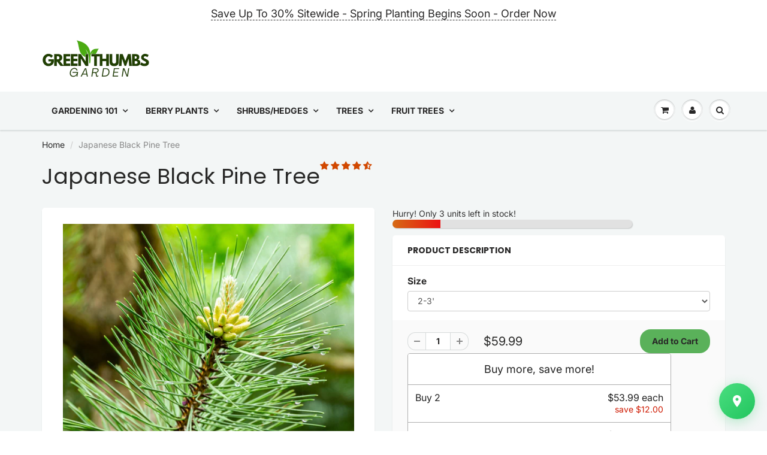

--- FILE ---
content_type: text/html; charset=utf-8
request_url: https://www.greenthumbsgarden.com/products/japanese-black-pine-tree
body_size: 46217
content:
<!doctype html>
<html lang="en" class="noIE">
  <head>
<!-- Stock Alerts is generated by Ordersify -->
<style type="text/css">.osf_sr_content{background:#fff;border:2px solid #dc3545;border-radius:4px;padding:5px 10px}

.osf_sr_content { display: inline-block; margin-left: 30px !important; margin-bottom: 20px; font-size: 14px !important; font-family: inherit; }</style><script type="text/javascript">
  window.ORDERSIFY_BIS = window.ORDERSIFY_BIS || {};
  window.ORDERSIFY_BIS.template = "product";
  window.ORDERSIFY_BIS.language = "en";
  window.ORDERSIFY_BIS.primary_language = "en";
  
  
  window.ORDERSIFY_BIS.product_collections = [];
  window.ORDERSIFY_BIS.variant_inventory = [];
  window.ORDERSIFY_BIS.collection_product_inventories = [];
  window.ORDERSIFY_BIS.collection_product_collections = [];
  
    window.ORDERSIFY_BIS.variant_inventory[34819383361670] = { inventory_management: "shopify", inventory_policy: "deny", inventory_quantity: 0};
  
    window.ORDERSIFY_BIS.variant_inventory[40280705237126] = { inventory_management: "shopify", inventory_policy: "deny", inventory_quantity: 0};
  
    window.ORDERSIFY_BIS.variant_inventory[34819383394438] = { inventory_management: "shopify", inventory_policy: "deny", inventory_quantity: 3};
  
    window.ORDERSIFY_BIS.variant_inventory[39457416446086] = { inventory_management: "shopify", inventory_policy: "deny", inventory_quantity: 0};
  
  window.ORDERSIFY_BIS.collection_products = null;
  
  
    window.ORDERSIFY_BIS.product_collections.push({id: "262595936390"});
  
    window.ORDERSIFY_BIS.product_collections.push({id: "77639581759"});
  
    window.ORDERSIFY_BIS.product_collections.push({id: "275746717830"});
  
    window.ORDERSIFY_BIS.product_collections.push({id: "77637845055"});
  
    window.ORDERSIFY_BIS.product_collections.push({id: "77637386303"});
  
  window.ORDERSIFY_BIS.shop = "green-thumbs-garden.myshopify.com";
  window.ORDERSIFY_BIS.variant_inventory = [];
  
    window.ORDERSIFY_BIS.variant_inventory[34819383361670] = {inventory_management: "shopify",inventory_policy: "deny",inventory_quantity: 0};
  
    window.ORDERSIFY_BIS.variant_inventory[40280705237126] = {inventory_management: "shopify",inventory_policy: "deny",inventory_quantity: 0};
  
    window.ORDERSIFY_BIS.variant_inventory[34819383394438] = {inventory_management: "shopify",inventory_policy: "deny",inventory_quantity: 3};
  
    window.ORDERSIFY_BIS.variant_inventory[39457416446086] = {inventory_management: "shopify",inventory_policy: "deny",inventory_quantity: 0};
  
  
  window.ORDERSIFY_BIS.popupSetting = {"is_optin_enable":false,"is_preorder":false,"is_brand_mark":false,"font_family":"Work Sans","is_multiple_language":false,"font_size":14,"popup_border_radius":4,"popup_heading_color":"#3f6d0b","popup_text_color":"#212b36","is_message_enable":false,"is_sms_enable":false,"is_accepts_marketing_enable":false,"field_border_radius":4,"popup_button_color":"#ffffff","popup_button_bg_color":"#883f0b","is_float_button":true,"is_inline_form":false,"inline_form_selector":null,"inline_form_position":null,"float_button_position":"right","float_button_top":34,"float_button_color":"#ffffff","float_button_bg_color":"#c9641f","is_inline_button":true,"inline_button_color":"#ffffff","inline_button_bg_color":"#bd6411","is_push_notification_enable":false,"is_overlay_close":false,"ignore_collection_ids":"","ignore_product_tags":"","ignore_product_ids":"","is_auto_translation":false,"selector":"#osf_bis","selector_position":"right","is_ga":false,"is_fp":false,"is_fb_checkbox":false,"fb_page_id":null,"is_pushowl":false};
  window.ORDERSIFY_BIS.product = {"id":5167057141894,"title":"Japanese Black Pine Tree","handle":"japanese-black-pine-tree","description":"\u003cdiv\u003eThe Japanese Black Pine Tree (Pinus thunbergii) is a large coniferous tree, a rugged pine, with an irregular shape, and wide horizontal branches. Its loosely swaying branches are orange-yellow in color, and form an irregular silhouette. The blackish-gray bark is furrowed into irregular plates. Its evergreen foliage consists of bright green bundles of 2 stiff, sharp-pointed needles, 3-5 inches long. Widely adapted plant with attractive dark green foliage. Useful as large tree or bonsai. Native to Coastal Japan and South Korea.\u003cbr data-mce-fragment=\"1\"\u003e\u003cbr data-mce-fragment=\"1\"\u003ePlant in full sun to partial shade, in a wide variety of soils under adverse conditions. Drought tolerant, but poor shade tolerance; it tolerates moderately well drained soils\u003cbr data-mce-fragment=\"1\"\u003e\u003cbr data-mce-fragment=\"1\"\u003eHeight: 20-30'\u003cbr data-mce-fragment=\"1\"\u003eWidth: 20-35'\u003c\/div\u003e\n\u003cdiv\u003eSpacing: 25-40'\u003cbr data-mce-fragment=\"1\"\u003eZones: 5-9\u003cbr data-mce-fragment=\"1\"\u003e\u003cbr data-mce-fragment=\"1\"\u003eWhat you are purchasing is 1 Japanese Black Pine Tree, at a size of your choosing.\u003c\/div\u003e\n\u003cdiv\u003e\n\u003cp\u003e\u003ca href=\"https:\/\/www.greenthumbsgarden.com\/pages\/abbreviation-glossary\"\u003ehttps:\/\/www.greenthumbsgarden.com\/pages\/abbreviation-glossary\u003c\/a\u003e \u003c\/p\u003e\n\u003c\/div\u003e","published_at":"2021-08-11T20:03:38-05:00","created_at":"2020-10-06T12:23:36-05:00","vendor":"Green Thumbs Garden","type":"Evergreen","tags":["beautiful blooms","beautiful color","Beautiful_Color","Beautiful_Tree","Discount Flowering Trees","discount hedges","Discount Plants","Discount Shrubs","Discount Trees","evergreen","fall color","fast growing","fast growing tree","Fast Shipping","fast_growing_tree","fast_growing_trees","Fastest Growing Trees","Flat Rate Shipping","Highest Quality Hedges","Highest Quality Plants","Highest Quality Shade Trees","Highest Quality Shrubs","Highest Quality Trees","Low Shipping","Pinus thunbergii","privacy screen","Seasonal Discounts","shade_tree","Tall Tall Trees","tall tree","tall trees","tall_trees","wind breaker"],"price":3999,"price_min":3999,"price_max":7599,"available":true,"price_varies":true,"compare_at_price":null,"compare_at_price_min":0,"compare_at_price_max":0,"compare_at_price_varies":false,"variants":[{"id":34819383361670,"title":"12-18\"","option1":"12-18\"","option2":null,"option3":null,"sku":"G-PNJBLK1218","requires_shipping":true,"taxable":true,"featured_image":null,"available":false,"name":"Japanese Black Pine Tree - 12-18\"","public_title":"12-18\"","options":["12-18\""],"price":3999,"weight":0,"compare_at_price":null,"inventory_management":"shopify","barcode":"JPBLKPNGT201218","requires_selling_plan":false,"selling_plan_allocations":[]},{"id":40280705237126,"title":"1-2'","option1":"1-2'","option2":null,"option3":null,"sku":"G-PNJBLK1","requires_shipping":true,"taxable":true,"featured_image":null,"available":false,"name":"Japanese Black Pine Tree - 1-2'","public_title":"1-2'","options":["1-2'"],"price":4499,"weight":0,"compare_at_price":null,"inventory_management":"shopify","barcode":"JPBLKPNGT2001","requires_selling_plan":false,"selling_plan_allocations":[]},{"id":34819383394438,"title":"2-3'","option1":"2-3'","option2":null,"option3":null,"sku":"G-PNJBLK2","requires_shipping":true,"taxable":true,"featured_image":null,"available":true,"name":"Japanese Black Pine Tree - 2-3'","public_title":"2-3'","options":["2-3'"],"price":5999,"weight":0,"compare_at_price":null,"inventory_management":"shopify","barcode":"JPBLKPNGT20002","requires_selling_plan":false,"selling_plan_allocations":[]},{"id":39457416446086,"title":"3-4'","option1":"3-4'","option2":null,"option3":null,"sku":"G-PNJBLK3","requires_shipping":true,"taxable":true,"featured_image":null,"available":false,"name":"Japanese Black Pine Tree - 3-4'","public_title":"3-4'","options":["3-4'"],"price":7599,"weight":0,"compare_at_price":null,"inventory_management":"shopify","barcode":"JPBLKPNGT20003","requires_selling_plan":false,"selling_plan_allocations":[]}],"images":["\/\/www.greenthumbsgarden.com\/cdn\/shop\/products\/BlackPine1.jpg?v=1605043475","\/\/www.greenthumbsgarden.com\/cdn\/shop\/products\/BlackPine2.jpg?v=1605043497","\/\/www.greenthumbsgarden.com\/cdn\/shop\/products\/BlackPine4.jpg?v=1605043520"],"featured_image":"\/\/www.greenthumbsgarden.com\/cdn\/shop\/products\/BlackPine1.jpg?v=1605043475","options":["Size"],"media":[{"alt":"Japanese Black Pine Tree - Evergreen - Buy Online at Green Thumbs Garden","id":9751367745670,"position":1,"preview_image":{"aspect_ratio":1.0,"height":2283,"width":2283,"src":"\/\/www.greenthumbsgarden.com\/cdn\/shop\/products\/BlackPine1.jpg?v=1605043475"},"aspect_ratio":1.0,"height":2283,"media_type":"image","src":"\/\/www.greenthumbsgarden.com\/cdn\/shop\/products\/BlackPine1.jpg?v=1605043475","width":2283},{"alt":"Japanese Black Pine Tree - Evergreen - Buy Online at Green Thumbs Garden","id":9751367778438,"position":2,"preview_image":{"aspect_ratio":1.0,"height":2254,"width":2254,"src":"\/\/www.greenthumbsgarden.com\/cdn\/shop\/products\/BlackPine2.jpg?v=1605043497"},"aspect_ratio":1.0,"height":2254,"media_type":"image","src":"\/\/www.greenthumbsgarden.com\/cdn\/shop\/products\/BlackPine2.jpg?v=1605043497","width":2254},{"alt":"Japanese Black Pine Tree - Evergreen - Buy Online at Green Thumbs Garden","id":9751367811206,"position":3,"preview_image":{"aspect_ratio":1.0,"height":2563,"width":2563,"src":"\/\/www.greenthumbsgarden.com\/cdn\/shop\/products\/BlackPine4.jpg?v=1605043520"},"aspect_ratio":1.0,"height":2563,"media_type":"image","src":"\/\/www.greenthumbsgarden.com\/cdn\/shop\/products\/BlackPine4.jpg?v=1605043520","width":2563}],"requires_selling_plan":false,"selling_plan_groups":[],"content":"\u003cdiv\u003eThe Japanese Black Pine Tree (Pinus thunbergii) is a large coniferous tree, a rugged pine, with an irregular shape, and wide horizontal branches. Its loosely swaying branches are orange-yellow in color, and form an irregular silhouette. The blackish-gray bark is furrowed into irregular plates. Its evergreen foliage consists of bright green bundles of 2 stiff, sharp-pointed needles, 3-5 inches long. Widely adapted plant with attractive dark green foliage. Useful as large tree or bonsai. Native to Coastal Japan and South Korea.\u003cbr data-mce-fragment=\"1\"\u003e\u003cbr data-mce-fragment=\"1\"\u003ePlant in full sun to partial shade, in a wide variety of soils under adverse conditions. Drought tolerant, but poor shade tolerance; it tolerates moderately well drained soils\u003cbr data-mce-fragment=\"1\"\u003e\u003cbr data-mce-fragment=\"1\"\u003eHeight: 20-30'\u003cbr data-mce-fragment=\"1\"\u003eWidth: 20-35'\u003c\/div\u003e\n\u003cdiv\u003eSpacing: 25-40'\u003cbr data-mce-fragment=\"1\"\u003eZones: 5-9\u003cbr data-mce-fragment=\"1\"\u003e\u003cbr data-mce-fragment=\"1\"\u003eWhat you are purchasing is 1 Japanese Black Pine Tree, at a size of your choosing.\u003c\/div\u003e\n\u003cdiv\u003e\n\u003cp\u003e\u003ca href=\"https:\/\/www.greenthumbsgarden.com\/pages\/abbreviation-glossary\"\u003ehttps:\/\/www.greenthumbsgarden.com\/pages\/abbreviation-glossary\u003c\/a\u003e \u003c\/p\u003e\n\u003c\/div\u003e"};
  window.ORDERSIFY_BIS.currentVariant = {"id":34819383394438,"title":"2-3'","option1":"2-3'","option2":null,"option3":null,"sku":"G-PNJBLK2","requires_shipping":true,"taxable":true,"featured_image":null,"available":true,"name":"Japanese Black Pine Tree - 2-3'","public_title":"2-3'","options":["2-3'"],"price":5999,"weight":0,"compare_at_price":null,"inventory_management":"shopify","barcode":"JPBLKPNGT20002","requires_selling_plan":false,"selling_plan_allocations":[]};
  window.ORDERSIFY_BIS.stockRemainingSetting = {"status":true,"selector":"#osf_stock_remaining","selector_position":"inside","font_family":"Lato","font_size":13,"content":"Low stock! Only {{ quantity }} {{ plural: item | items }} left!","display_quantity":10,"is_multiple_language":false,"ignore_collection_ids":"","ignore_product_tags":"","ignore_product_ids":""};
  
    window.ORDERSIFY_BIS.translations = {"en":{"inline_button_text":"Notify when available","float_button_text":"Notify when available","popup_heading":"Notify me when available","popup_description":"We will send you a notification as soon as this product is available again.","popup_button_text":"Notify me","popup_note":"We respect your privacy and don't share your email with anybody.","field_email_placeholder":"eg. username@example.com","field_phone_placeholder":"eg. (201) 555-5555","field_message_placeholder":"Tell something about your requirements to shop","success_text":"You subscribed notification successfully","required_email":"Your email is required","invalid_email":"Your email is invalid","invalid_message":"Your message must be less then 255 characters","push_notification_message":"Receive via web notification","low_stock_content":"Low stock! Only {{ quantity }} {{ plural: item | items }} left!","optin_message":null,"please_agree":null,"pre_order_button_content":"","pre_order_preparation_banner":"","coming_soon_button_content":"","pre_order_delivery_banner":"","coming_soon_message":"","pre_order_limit_purchases":"","mixed_cart_content":"","badge_low_stock_content":"","badge_out_of_stock_content":"","badge_pre_order_content":"","badge_coming_soon_content":""}};
  
  window.ORDERSIFY_BIS.poSettings = null;
  window.ORDERSIFY_BIS.badgeSettings = null;
  window.ORDERSIFY_BIS.poCampaigns = [];
</script>

<!-- End of Stock Alerts is generated by Ordersify -->


    <!-- Basic page needs ================================================== -->
    <meta charset="utf-8">
    <meta name="viewport" content="width=device-width, initial-scale=1, maximum-scale=1">
<!-- Google Tag Manager -->
<script>(function(w,d,s,l,i){w[l]=w[l]||[];w[l].push({'gtm.start':
new Date().getTime(),event:'gtm.js'});var f=d.getElementsByTagName(s)[0],
j=d.createElement(s),dl=l!='dataLayer'?'&l='+l:'';j.async=true;j.src=
'https://www.googletagmanager.com/gtm.js?id='+i+dl;f.parentNode.insertBefore(j,f);
})(window,document,'script','dataLayer','GTM-TXHWGF2B');</script>
<!-- End Google Tag Manager -->
    <!-- Title and description ================================================== -->
    <title>
      Japanese Black Pine Tree &ndash; Green Thumbs Garden
    </title>

    
    <meta name="description" content="The Japanese Black Pine Tree (Pinus thunbergii) is a large coniferous tree, a rugged pine, with an irregular shape, and wide horizontal branches. Its loosely swaying branches are orange-yellow in color, and form an irregular silhouette. The blackish-gray bark is furrowed into irregular plates. Its evergreen foliage con">
    

    <!-- Helpers ================================================== -->
     <meta property="og:url" content="https://www.greenthumbsgarden.com/products/japanese-black-pine-tree">
 <meta property="og:site_name" content="Green Thumbs Garden">

  <meta property="og:type" content="product">
  <meta property="og:title" content="Japanese Black Pine Tree">
  
  <meta property="og:image" content="http://www.greenthumbsgarden.com/cdn/shop/products/BlackPine1_800x.jpg?v=1605043475">
  <meta property="og:image:secure_url" content="https://www.greenthumbsgarden.com/cdn/shop/products/BlackPine1_800x.jpg?v=1605043475">
  
  <meta property="og:image" content="http://www.greenthumbsgarden.com/cdn/shop/products/BlackPine2_800x.jpg?v=1605043497">
  <meta property="og:image:secure_url" content="https://www.greenthumbsgarden.com/cdn/shop/products/BlackPine2_800x.jpg?v=1605043497">
  
  <meta property="og:image" content="http://www.greenthumbsgarden.com/cdn/shop/products/BlackPine4_800x.jpg?v=1605043520">
  <meta property="og:image:secure_url" content="https://www.greenthumbsgarden.com/cdn/shop/products/BlackPine4_800x.jpg?v=1605043520">
  
  <meta property="og:price:amount" content="39.99">
  <meta property="og:price:currency" content="USD">


	
  		<meta property="og:description" content="The Japanese Black Pine Tree (Pinus thunbergii) is a large coniferous tree, a rugged pine, with an irregular shape, and wide horizontal branches. Its loosely swaying branches are orange-yellow in color, and form an irregular silhouette. The blackish-gray bark is furrowed into irregular plates. Its evergreen foliage con">
	

 




  <meta name="twitter:site" content="@https://www.twitter.com/GardensThumbs">

<meta name="twitter:card" content="summary">

  <meta name="twitter:title" content="Japanese Black Pine Tree">
  <meta name="twitter:description" content="The Japanese Black Pine Tree (Pinus thunbergii) is a large coniferous tree, a rugged pine, with an irregular shape, and wide horizontal branches. Its loosely swaying branches are orange-yellow in color, and form an irregular silhouette. The blackish-gray bark is furrowed into irregular plates. Its evergreen foliage consists of bright green bundles of 2 stiff, sharp-pointed needles, 3-5 inches long. Widely adapted plant with attractive dark green foliage. Useful as large tree or bonsai. Native to Coastal Japan and South Korea.Plant in full sun to partial shade, in a wide variety of soils under adverse conditions. Drought tolerant, but poor shade tolerance; it tolerates moderately well drained soilsHeight: 20-30&#39;Width: 20-35&#39;
Spacing: 25-40&#39;Zones: 5-9What you are purchasing is 1 Japanese Black Pine Tree, at a size of your choosing.

https://www.greenthumbsgarden.com/pages/abbreviation-glossary 
">
  <meta name="twitter:image" content="https://www.greenthumbsgarden.com/cdn/shop/products/BlackPine1_800x.jpg?v=1605043475">
  <meta name="twitter:image:width" content="240">
  <meta name="twitter:image:height" content="240">

    <link rel="canonical" href="https://www.greenthumbsgarden.com/products/japanese-black-pine-tree">
    <meta name="viewport" content="width=device-width,initial-scale=1">
    <meta name="theme-color" content="#5ab15a">

    
    <link rel="shortcut icon" href="//www.greenthumbsgarden.com/cdn/shop/t/4/assets/favicon.png?v=58847003788575531761738012899" type="image/png" />
    
    <link href="//www.greenthumbsgarden.com/cdn/shop/t/4/assets/apps.css?v=167078766235922104241579030904" rel="stylesheet" type="text/css" media="all" />
    <link href="//www.greenthumbsgarden.com/cdn/shop/t/4/assets/style.css?v=43409584773973474561762182152" rel="stylesheet" type="text/css" media="all" />
    <link href="//www.greenthumbsgarden.com/cdn/shop/t/4/assets/flexslider.css?v=19415007935870699541710182340" rel="stylesheet" type="text/css" media="all" />
    <link href="//www.greenthumbsgarden.com/cdn/shop/t/4/assets/flexslider-product.css?v=181480779264429533381710182340" rel="stylesheet" type="text/css" media="all" />

    
    
    <!-- Header hook for plugins ================================================== -->
    <script>window.performance && window.performance.mark && window.performance.mark('shopify.content_for_header.start');</script><meta name="google-site-verification" content="hKH13hmACthnBt56tCAI66E7xRdsGZFrRVraRm497yE">
<meta id="shopify-digital-wallet" name="shopify-digital-wallet" content="/7735115839/digital_wallets/dialog">
<meta name="shopify-checkout-api-token" content="856006348956ae49d644dc0a8391730f">
<link rel="alternate" type="application/json+oembed" href="https://www.greenthumbsgarden.com/products/japanese-black-pine-tree.oembed">
<script async="async" src="/checkouts/internal/preloads.js?locale=en-US"></script>
<link rel="preconnect" href="https://shop.app" crossorigin="anonymous">
<script async="async" src="https://shop.app/checkouts/internal/preloads.js?locale=en-US&shop_id=7735115839" crossorigin="anonymous"></script>
<script id="apple-pay-shop-capabilities" type="application/json">{"shopId":7735115839,"countryCode":"US","currencyCode":"USD","merchantCapabilities":["supports3DS"],"merchantId":"gid:\/\/shopify\/Shop\/7735115839","merchantName":"Green Thumbs Garden","requiredBillingContactFields":["postalAddress","email"],"requiredShippingContactFields":["postalAddress","email"],"shippingType":"shipping","supportedNetworks":["visa","masterCard","discover","elo","jcb"],"total":{"type":"pending","label":"Green Thumbs Garden","amount":"1.00"},"shopifyPaymentsEnabled":true,"supportsSubscriptions":true}</script>
<script id="shopify-features" type="application/json">{"accessToken":"856006348956ae49d644dc0a8391730f","betas":["rich-media-storefront-analytics"],"domain":"www.greenthumbsgarden.com","predictiveSearch":true,"shopId":7735115839,"locale":"en"}</script>
<script>var Shopify = Shopify || {};
Shopify.shop = "green-thumbs-garden.myshopify.com";
Shopify.locale = "en";
Shopify.currency = {"active":"USD","rate":"1.0"};
Shopify.country = "US";
Shopify.theme = {"name":"ShowTime","id":79691088006,"schema_name":"ShowTime","schema_version":"6.2.2","theme_store_id":687,"role":"main"};
Shopify.theme.handle = "null";
Shopify.theme.style = {"id":null,"handle":null};
Shopify.cdnHost = "www.greenthumbsgarden.com/cdn";
Shopify.routes = Shopify.routes || {};
Shopify.routes.root = "/";</script>
<script type="module">!function(o){(o.Shopify=o.Shopify||{}).modules=!0}(window);</script>
<script>!function(o){function n(){var o=[];function n(){o.push(Array.prototype.slice.apply(arguments))}return n.q=o,n}var t=o.Shopify=o.Shopify||{};t.loadFeatures=n(),t.autoloadFeatures=n()}(window);</script>
<script>
  window.ShopifyPay = window.ShopifyPay || {};
  window.ShopifyPay.apiHost = "shop.app\/pay";
  window.ShopifyPay.redirectState = null;
</script>
<script id="shop-js-analytics" type="application/json">{"pageType":"product"}</script>
<script defer="defer" async type="module" src="//www.greenthumbsgarden.com/cdn/shopifycloud/shop-js/modules/v2/client.init-shop-cart-sync_BN7fPSNr.en.esm.js"></script>
<script defer="defer" async type="module" src="//www.greenthumbsgarden.com/cdn/shopifycloud/shop-js/modules/v2/chunk.common_Cbph3Kss.esm.js"></script>
<script defer="defer" async type="module" src="//www.greenthumbsgarden.com/cdn/shopifycloud/shop-js/modules/v2/chunk.modal_DKumMAJ1.esm.js"></script>
<script type="module">
  await import("//www.greenthumbsgarden.com/cdn/shopifycloud/shop-js/modules/v2/client.init-shop-cart-sync_BN7fPSNr.en.esm.js");
await import("//www.greenthumbsgarden.com/cdn/shopifycloud/shop-js/modules/v2/chunk.common_Cbph3Kss.esm.js");
await import("//www.greenthumbsgarden.com/cdn/shopifycloud/shop-js/modules/v2/chunk.modal_DKumMAJ1.esm.js");

  window.Shopify.SignInWithShop?.initShopCartSync?.({"fedCMEnabled":true,"windoidEnabled":true});

</script>
<script>
  window.Shopify = window.Shopify || {};
  if (!window.Shopify.featureAssets) window.Shopify.featureAssets = {};
  window.Shopify.featureAssets['shop-js'] = {"shop-cart-sync":["modules/v2/client.shop-cart-sync_CJVUk8Jm.en.esm.js","modules/v2/chunk.common_Cbph3Kss.esm.js","modules/v2/chunk.modal_DKumMAJ1.esm.js"],"init-fed-cm":["modules/v2/client.init-fed-cm_7Fvt41F4.en.esm.js","modules/v2/chunk.common_Cbph3Kss.esm.js","modules/v2/chunk.modal_DKumMAJ1.esm.js"],"init-shop-email-lookup-coordinator":["modules/v2/client.init-shop-email-lookup-coordinator_Cc088_bR.en.esm.js","modules/v2/chunk.common_Cbph3Kss.esm.js","modules/v2/chunk.modal_DKumMAJ1.esm.js"],"init-windoid":["modules/v2/client.init-windoid_hPopwJRj.en.esm.js","modules/v2/chunk.common_Cbph3Kss.esm.js","modules/v2/chunk.modal_DKumMAJ1.esm.js"],"shop-button":["modules/v2/client.shop-button_B0jaPSNF.en.esm.js","modules/v2/chunk.common_Cbph3Kss.esm.js","modules/v2/chunk.modal_DKumMAJ1.esm.js"],"shop-cash-offers":["modules/v2/client.shop-cash-offers_DPIskqss.en.esm.js","modules/v2/chunk.common_Cbph3Kss.esm.js","modules/v2/chunk.modal_DKumMAJ1.esm.js"],"shop-toast-manager":["modules/v2/client.shop-toast-manager_CK7RT69O.en.esm.js","modules/v2/chunk.common_Cbph3Kss.esm.js","modules/v2/chunk.modal_DKumMAJ1.esm.js"],"init-shop-cart-sync":["modules/v2/client.init-shop-cart-sync_BN7fPSNr.en.esm.js","modules/v2/chunk.common_Cbph3Kss.esm.js","modules/v2/chunk.modal_DKumMAJ1.esm.js"],"init-customer-accounts-sign-up":["modules/v2/client.init-customer-accounts-sign-up_CfPf4CXf.en.esm.js","modules/v2/client.shop-login-button_DeIztwXF.en.esm.js","modules/v2/chunk.common_Cbph3Kss.esm.js","modules/v2/chunk.modal_DKumMAJ1.esm.js"],"pay-button":["modules/v2/client.pay-button_CgIwFSYN.en.esm.js","modules/v2/chunk.common_Cbph3Kss.esm.js","modules/v2/chunk.modal_DKumMAJ1.esm.js"],"init-customer-accounts":["modules/v2/client.init-customer-accounts_DQ3x16JI.en.esm.js","modules/v2/client.shop-login-button_DeIztwXF.en.esm.js","modules/v2/chunk.common_Cbph3Kss.esm.js","modules/v2/chunk.modal_DKumMAJ1.esm.js"],"avatar":["modules/v2/client.avatar_BTnouDA3.en.esm.js"],"init-shop-for-new-customer-accounts":["modules/v2/client.init-shop-for-new-customer-accounts_CsZy_esa.en.esm.js","modules/v2/client.shop-login-button_DeIztwXF.en.esm.js","modules/v2/chunk.common_Cbph3Kss.esm.js","modules/v2/chunk.modal_DKumMAJ1.esm.js"],"shop-follow-button":["modules/v2/client.shop-follow-button_BRMJjgGd.en.esm.js","modules/v2/chunk.common_Cbph3Kss.esm.js","modules/v2/chunk.modal_DKumMAJ1.esm.js"],"checkout-modal":["modules/v2/client.checkout-modal_B9Drz_yf.en.esm.js","modules/v2/chunk.common_Cbph3Kss.esm.js","modules/v2/chunk.modal_DKumMAJ1.esm.js"],"shop-login-button":["modules/v2/client.shop-login-button_DeIztwXF.en.esm.js","modules/v2/chunk.common_Cbph3Kss.esm.js","modules/v2/chunk.modal_DKumMAJ1.esm.js"],"lead-capture":["modules/v2/client.lead-capture_DXYzFM3R.en.esm.js","modules/v2/chunk.common_Cbph3Kss.esm.js","modules/v2/chunk.modal_DKumMAJ1.esm.js"],"shop-login":["modules/v2/client.shop-login_CA5pJqmO.en.esm.js","modules/v2/chunk.common_Cbph3Kss.esm.js","modules/v2/chunk.modal_DKumMAJ1.esm.js"],"payment-terms":["modules/v2/client.payment-terms_BxzfvcZJ.en.esm.js","modules/v2/chunk.common_Cbph3Kss.esm.js","modules/v2/chunk.modal_DKumMAJ1.esm.js"]};
</script>
<script>(function() {
  var isLoaded = false;
  function asyncLoad() {
    if (isLoaded) return;
    isLoaded = true;
    var urls = ["https:\/\/assets.loopclub.io\/recommendations\/storefront\/js\/personalized-recommendations-v1.js?shop=green-thumbs-garden.myshopify.com","https:\/\/cdn.ordersify.com\/sdk\/v2\/ordersify-shopify.min.js?shop=green-thumbs-garden.myshopify.com"];
    for (var i = 0; i < urls.length; i++) {
      var s = document.createElement('script');
      s.type = 'text/javascript';
      s.async = true;
      s.src = urls[i];
      var x = document.getElementsByTagName('script')[0];
      x.parentNode.insertBefore(s, x);
    }
  };
  if(window.attachEvent) {
    window.attachEvent('onload', asyncLoad);
  } else {
    window.addEventListener('load', asyncLoad, false);
  }
})();</script>
<script id="__st">var __st={"a":7735115839,"offset":-21600,"reqid":"a0eea4dc-ffec-4564-b1c2-193113481d8e-1770043308","pageurl":"www.greenthumbsgarden.com\/products\/japanese-black-pine-tree","u":"fd85c1d608f4","p":"product","rtyp":"product","rid":5167057141894};</script>
<script>window.ShopifyPaypalV4VisibilityTracking = true;</script>
<script id="captcha-bootstrap">!function(){'use strict';const t='contact',e='account',n='new_comment',o=[[t,t],['blogs',n],['comments',n],[t,'customer']],c=[[e,'customer_login'],[e,'guest_login'],[e,'recover_customer_password'],[e,'create_customer']],r=t=>t.map((([t,e])=>`form[action*='/${t}']:not([data-nocaptcha='true']) input[name='form_type'][value='${e}']`)).join(','),a=t=>()=>t?[...document.querySelectorAll(t)].map((t=>t.form)):[];function s(){const t=[...o],e=r(t);return a(e)}const i='password',u='form_key',d=['recaptcha-v3-token','g-recaptcha-response','h-captcha-response',i],f=()=>{try{return window.sessionStorage}catch{return}},m='__shopify_v',_=t=>t.elements[u];function p(t,e,n=!1){try{const o=window.sessionStorage,c=JSON.parse(o.getItem(e)),{data:r}=function(t){const{data:e,action:n}=t;return t[m]||n?{data:e,action:n}:{data:t,action:n}}(c);for(const[e,n]of Object.entries(r))t.elements[e]&&(t.elements[e].value=n);n&&o.removeItem(e)}catch(o){console.error('form repopulation failed',{error:o})}}const l='form_type',E='cptcha';function T(t){t.dataset[E]=!0}const w=window,h=w.document,L='Shopify',v='ce_forms',y='captcha';let A=!1;((t,e)=>{const n=(g='f06e6c50-85a8-45c8-87d0-21a2b65856fe',I='https://cdn.shopify.com/shopifycloud/storefront-forms-hcaptcha/ce_storefront_forms_captcha_hcaptcha.v1.5.2.iife.js',D={infoText:'Protected by hCaptcha',privacyText:'Privacy',termsText:'Terms'},(t,e,n)=>{const o=w[L][v],c=o.bindForm;if(c)return c(t,g,e,D).then(n);var r;o.q.push([[t,g,e,D],n]),r=I,A||(h.body.append(Object.assign(h.createElement('script'),{id:'captcha-provider',async:!0,src:r})),A=!0)});var g,I,D;w[L]=w[L]||{},w[L][v]=w[L][v]||{},w[L][v].q=[],w[L][y]=w[L][y]||{},w[L][y].protect=function(t,e){n(t,void 0,e),T(t)},Object.freeze(w[L][y]),function(t,e,n,w,h,L){const[v,y,A,g]=function(t,e,n){const i=e?o:[],u=t?c:[],d=[...i,...u],f=r(d),m=r(i),_=r(d.filter((([t,e])=>n.includes(e))));return[a(f),a(m),a(_),s()]}(w,h,L),I=t=>{const e=t.target;return e instanceof HTMLFormElement?e:e&&e.form},D=t=>v().includes(t);t.addEventListener('submit',(t=>{const e=I(t);if(!e)return;const n=D(e)&&!e.dataset.hcaptchaBound&&!e.dataset.recaptchaBound,o=_(e),c=g().includes(e)&&(!o||!o.value);(n||c)&&t.preventDefault(),c&&!n&&(function(t){try{if(!f())return;!function(t){const e=f();if(!e)return;const n=_(t);if(!n)return;const o=n.value;o&&e.removeItem(o)}(t);const e=Array.from(Array(32),(()=>Math.random().toString(36)[2])).join('');!function(t,e){_(t)||t.append(Object.assign(document.createElement('input'),{type:'hidden',name:u})),t.elements[u].value=e}(t,e),function(t,e){const n=f();if(!n)return;const o=[...t.querySelectorAll(`input[type='${i}']`)].map((({name:t})=>t)),c=[...d,...o],r={};for(const[a,s]of new FormData(t).entries())c.includes(a)||(r[a]=s);n.setItem(e,JSON.stringify({[m]:1,action:t.action,data:r}))}(t,e)}catch(e){console.error('failed to persist form',e)}}(e),e.submit())}));const S=(t,e)=>{t&&!t.dataset[E]&&(n(t,e.some((e=>e===t))),T(t))};for(const o of['focusin','change'])t.addEventListener(o,(t=>{const e=I(t);D(e)&&S(e,y())}));const B=e.get('form_key'),M=e.get(l),P=B&&M;t.addEventListener('DOMContentLoaded',(()=>{const t=y();if(P)for(const e of t)e.elements[l].value===M&&p(e,B);[...new Set([...A(),...v().filter((t=>'true'===t.dataset.shopifyCaptcha))])].forEach((e=>S(e,t)))}))}(h,new URLSearchParams(w.location.search),n,t,e,['guest_login'])})(!0,!0)}();</script>
<script integrity="sha256-4kQ18oKyAcykRKYeNunJcIwy7WH5gtpwJnB7kiuLZ1E=" data-source-attribution="shopify.loadfeatures" defer="defer" src="//www.greenthumbsgarden.com/cdn/shopifycloud/storefront/assets/storefront/load_feature-a0a9edcb.js" crossorigin="anonymous"></script>
<script crossorigin="anonymous" defer="defer" src="//www.greenthumbsgarden.com/cdn/shopifycloud/storefront/assets/shopify_pay/storefront-65b4c6d7.js?v=20250812"></script>
<script data-source-attribution="shopify.dynamic_checkout.dynamic.init">var Shopify=Shopify||{};Shopify.PaymentButton=Shopify.PaymentButton||{isStorefrontPortableWallets:!0,init:function(){window.Shopify.PaymentButton.init=function(){};var t=document.createElement("script");t.src="https://www.greenthumbsgarden.com/cdn/shopifycloud/portable-wallets/latest/portable-wallets.en.js",t.type="module",document.head.appendChild(t)}};
</script>
<script data-source-attribution="shopify.dynamic_checkout.buyer_consent">
  function portableWalletsHideBuyerConsent(e){var t=document.getElementById("shopify-buyer-consent"),n=document.getElementById("shopify-subscription-policy-button");t&&n&&(t.classList.add("hidden"),t.setAttribute("aria-hidden","true"),n.removeEventListener("click",e))}function portableWalletsShowBuyerConsent(e){var t=document.getElementById("shopify-buyer-consent"),n=document.getElementById("shopify-subscription-policy-button");t&&n&&(t.classList.remove("hidden"),t.removeAttribute("aria-hidden"),n.addEventListener("click",e))}window.Shopify?.PaymentButton&&(window.Shopify.PaymentButton.hideBuyerConsent=portableWalletsHideBuyerConsent,window.Shopify.PaymentButton.showBuyerConsent=portableWalletsShowBuyerConsent);
</script>
<script data-source-attribution="shopify.dynamic_checkout.cart.bootstrap">document.addEventListener("DOMContentLoaded",(function(){function t(){return document.querySelector("shopify-accelerated-checkout-cart, shopify-accelerated-checkout")}if(t())Shopify.PaymentButton.init();else{new MutationObserver((function(e,n){t()&&(Shopify.PaymentButton.init(),n.disconnect())})).observe(document.body,{childList:!0,subtree:!0})}}));
</script>
<link id="shopify-accelerated-checkout-styles" rel="stylesheet" media="screen" href="https://www.greenthumbsgarden.com/cdn/shopifycloud/portable-wallets/latest/accelerated-checkout-backwards-compat.css" crossorigin="anonymous">
<style id="shopify-accelerated-checkout-cart">
        #shopify-buyer-consent {
  margin-top: 1em;
  display: inline-block;
  width: 100%;
}

#shopify-buyer-consent.hidden {
  display: none;
}

#shopify-subscription-policy-button {
  background: none;
  border: none;
  padding: 0;
  text-decoration: underline;
  font-size: inherit;
  cursor: pointer;
}

#shopify-subscription-policy-button::before {
  box-shadow: none;
}

      </style>

<script>window.performance && window.performance.mark && window.performance.mark('shopify.content_for_header.end');</script>

    <!--[if lt IE 9]>
    <script src="//html5shiv.googlecode.com/svn/trunk/html5.js" type="text/javascript"></script>
    <![endif]-->

    

    <script src="//www.greenthumbsgarden.com/cdn/shop/t/4/assets/jquery.js?v=105778841822381192391579030878" type="text/javascript"></script>
    
    <script src="//www.greenthumbsgarden.com/cdn/shop/t/4/assets/lazysizes.js?v=68441465964607740661579030879" async="async"></script>
    
    
    <!-- Theme Global App JS ================================================== -->
    <script>
      var app = app || {
        data:{
          template:"product",
          money_format: "${{amount}}"
        }
      }
  
    </script>
    <noscript>
  <style>
    .article_img_block > figure > img:nth-child(2), 
    .catalog_c .collection-box > img:nth-child(2),
    .gallery_container  .box > figure > img:nth-child(2),
    .image_with_text_container .box > figure > img:nth-child(2),
    .collection-list-row .box_1 > a > img:nth-child(2),
    .featured-products .product-image > a > img:nth-child(2){
      display: none !important
    }
  </style>
</noscript>
    
<!-- Start of Judge.me Core -->
<link rel="dns-prefetch" href="https://cdn.judge.me/">
<script data-cfasync='false' class='jdgm-settings-script'>window.jdgmSettings={"pagination":5,"disable_web_reviews":false,"badge_no_review_text":"No reviews","badge_n_reviews_text":"{{ n }} review/reviews","badge_star_color":"#d14800","hide_badge_preview_if_no_reviews":true,"badge_hide_text":false,"enforce_center_preview_badge":false,"widget_title":"Here's What People Are Saying!","widget_open_form_text":"Share Your Thoughts!","widget_close_form_text":"Nevermind","widget_refresh_page_text":"Refresh page","widget_summary_text":"Based on {{ number_of_reviews }} review/reviews","widget_no_review_text":"Be the first to write a review","widget_name_field_text":"Display name","widget_verified_name_field_text":"Verified Name (public)","widget_name_placeholder_text":"Display name","widget_required_field_error_text":"This field is required.","widget_email_field_text":"Email address","widget_verified_email_field_text":"Verified Email (private, can not be edited)","widget_email_placeholder_text":"Your email address","widget_email_field_error_text":"Please enter a valid email address.","widget_rating_field_text":"Rating","widget_review_title_field_text":"Review Title","widget_review_title_placeholder_text":"Give your review a title","widget_review_body_field_text":"Review content","widget_review_body_placeholder_text":"Start writing here...","widget_pictures_field_text":"Picture/Video (optional)","widget_submit_review_text":"Submit Review","widget_submit_verified_review_text":"Submit Verified Review","widget_submit_success_msg_with_auto_publish":"Thank you! Please refresh the page in a few moments to see your review. You can remove or edit your review by logging into \u003ca href='https://judge.me/login' target='_blank' rel='nofollow noopener'\u003eJudge.me\u003c/a\u003e","widget_submit_success_msg_no_auto_publish":"Thank you! Your review will be published as soon as it is approved by the shop admin. You can remove or edit your review by logging into \u003ca href='https://judge.me/login' target='_blank' rel='nofollow noopener'\u003eJudge.me\u003c/a\u003e","widget_show_default_reviews_out_of_total_text":"Showing {{ n_reviews_shown }} out of {{ n_reviews }} reviews.","widget_show_all_link_text":"Show all","widget_show_less_link_text":"Show less","widget_author_said_text":"{{ reviewer_name }} said:","widget_days_text":"{{ n }} days ago","widget_weeks_text":"{{ n }} week/weeks ago","widget_months_text":"{{ n }} month/months ago","widget_years_text":"{{ n }} year/years ago","widget_yesterday_text":"Yesterday","widget_today_text":"Today","widget_replied_text":"\u003e\u003e {{ shop_name }} replied:","widget_read_more_text":"Read more","widget_reviewer_name_as_initial":"","widget_rating_filter_color":"#d14800","widget_rating_filter_see_all_text":"See all reviews","widget_sorting_most_recent_text":"Most Recent","widget_sorting_highest_rating_text":"Highest Rating","widget_sorting_lowest_rating_text":"Lowest Rating","widget_sorting_with_pictures_text":"Only Pictures","widget_sorting_most_helpful_text":"Most Helpful","widget_open_question_form_text":"Ask a question","widget_reviews_subtab_text":"Reviews","widget_questions_subtab_text":"Questions","widget_question_label_text":"Question","widget_answer_label_text":"Answer","widget_question_placeholder_text":"Write your question here","widget_submit_question_text":"Submit Question","widget_question_submit_success_text":"Thank you for your question! We will notify you once it gets answered.","widget_star_color":"#d14800","verified_badge_text":"Verified","verified_badge_bg_color":"","verified_badge_text_color":"","verified_badge_placement":"left-of-reviewer-name","widget_review_max_height":"","widget_hide_border":false,"widget_social_share":true,"widget_thumb":true,"widget_review_location_show":false,"widget_location_format":"country_iso_code","all_reviews_include_out_of_store_products":true,"all_reviews_out_of_store_text":"(out of store)","all_reviews_pagination":100,"all_reviews_product_name_prefix_text":"about","enable_review_pictures":true,"enable_question_anwser":false,"widget_theme":"","review_date_format":"mm/dd/yyyy","default_sort_method":"most-recent","widget_product_reviews_subtab_text":"Product Reviews","widget_shop_reviews_subtab_text":"Shop Reviews","widget_other_products_reviews_text":"Reviews for other products","widget_store_reviews_subtab_text":"Store reviews","widget_no_store_reviews_text":"This store hasn't received any reviews yet","widget_web_restriction_product_reviews_text":"This product hasn't received any reviews yet","widget_no_items_text":"No items found","widget_show_more_text":"Show more","widget_write_a_store_review_text":"Write a Store Review","widget_other_languages_heading":"Reviews in Other Languages","widget_translate_review_text":"Translate review to {{ language }}","widget_translating_review_text":"Translating...","widget_show_original_translation_text":"Show original ({{ language }})","widget_translate_review_failed_text":"Review couldn't be translated.","widget_translate_review_retry_text":"Retry","widget_translate_review_try_again_later_text":"Try again later","show_product_url_for_grouped_product":false,"widget_sorting_pictures_first_text":"Pictures First","show_pictures_on_all_rev_page_mobile":false,"show_pictures_on_all_rev_page_desktop":false,"floating_tab_hide_mobile_install_preference":false,"floating_tab_button_name":"★ Reviews","floating_tab_title":"Let customers speak for us","floating_tab_button_color":"","floating_tab_button_background_color":"","floating_tab_url":"","floating_tab_url_enabled":false,"floating_tab_tab_style":"text","all_reviews_text_badge_text":"Customers rate us {{ shop.metafields.judgeme.all_reviews_rating | round: 1 }}/5 based on {{ shop.metafields.judgeme.all_reviews_count }} reviews.","all_reviews_text_badge_text_branded_style":"{{ shop.metafields.judgeme.all_reviews_rating | round: 1 }} out of 5 stars based on {{ shop.metafields.judgeme.all_reviews_count }} reviews","is_all_reviews_text_badge_a_link":false,"show_stars_for_all_reviews_text_badge":false,"all_reviews_text_badge_url":"","all_reviews_text_style":"text","all_reviews_text_color_style":"judgeme_brand_color","all_reviews_text_color":"#108474","all_reviews_text_show_jm_brand":true,"featured_carousel_show_header":true,"featured_carousel_title":"Let customers speak for us","testimonials_carousel_title":"Customers are saying","videos_carousel_title":"Real customer stories","cards_carousel_title":"Customers are saying","featured_carousel_count_text":"from {{ n }} reviews","featured_carousel_add_link_to_all_reviews_page":false,"featured_carousel_url":"","featured_carousel_show_images":true,"featured_carousel_autoslide_interval":5,"featured_carousel_arrows_on_the_sides":false,"featured_carousel_height":250,"featured_carousel_width":80,"featured_carousel_image_size":0,"featured_carousel_image_height":250,"featured_carousel_arrow_color":"#eeeeee","verified_count_badge_style":"vintage","verified_count_badge_orientation":"horizontal","verified_count_badge_color_style":"judgeme_brand_color","verified_count_badge_color":"#108474","is_verified_count_badge_a_link":false,"verified_count_badge_url":"","verified_count_badge_show_jm_brand":true,"widget_rating_preset_default":5,"widget_first_sub_tab":"product-reviews","widget_show_histogram":true,"widget_histogram_use_custom_color":true,"widget_pagination_use_custom_color":false,"widget_star_use_custom_color":true,"widget_verified_badge_use_custom_color":false,"widget_write_review_use_custom_color":false,"picture_reminder_submit_button":"Upload Pictures","enable_review_videos":false,"mute_video_by_default":false,"widget_sorting_videos_first_text":"Videos First","widget_review_pending_text":"Pending","featured_carousel_items_for_large_screen":3,"social_share_options_order":"Facebook,Twitter","remove_microdata_snippet":true,"disable_json_ld":false,"enable_json_ld_products":false,"preview_badge_show_question_text":false,"preview_badge_no_question_text":"No questions","preview_badge_n_question_text":"{{ number_of_questions }} question/questions","qa_badge_show_icon":false,"qa_badge_position":"same-row","remove_judgeme_branding":false,"widget_add_search_bar":true,"widget_search_bar_placeholder":"Search","widget_sorting_verified_only_text":"Verified only","featured_carousel_theme":"default","featured_carousel_show_rating":true,"featured_carousel_show_title":true,"featured_carousel_show_body":true,"featured_carousel_show_date":false,"featured_carousel_show_reviewer":true,"featured_carousel_show_product":false,"featured_carousel_header_background_color":"#108474","featured_carousel_header_text_color":"#ffffff","featured_carousel_name_product_separator":"reviewed","featured_carousel_full_star_background":"#108474","featured_carousel_empty_star_background":"#dadada","featured_carousel_vertical_theme_background":"#f9fafb","featured_carousel_verified_badge_enable":false,"featured_carousel_verified_badge_color":"#108474","featured_carousel_border_style":"round","featured_carousel_review_line_length_limit":3,"featured_carousel_more_reviews_button_text":"Read more reviews","featured_carousel_view_product_button_text":"View product","all_reviews_page_load_reviews_on":"scroll","all_reviews_page_load_more_text":"Load More Reviews","disable_fb_tab_reviews":false,"enable_ajax_cdn_cache":false,"widget_public_name_text":"displayed publicly like","default_reviewer_name":"John Smith","default_reviewer_name_has_non_latin":true,"widget_reviewer_anonymous":"Anonymous","medals_widget_title":"Judge.me Review Medals","medals_widget_background_color":"#f9fafb","medals_widget_position":"footer_all_pages","medals_widget_border_color":"#f9fafb","medals_widget_verified_text_position":"left","medals_widget_use_monochromatic_version":false,"medals_widget_elements_color":"#108474","show_reviewer_avatar":true,"widget_invalid_yt_video_url_error_text":"Not a YouTube video URL","widget_max_length_field_error_text":"Please enter no more than {0} characters.","widget_show_country_flag":false,"widget_show_collected_via_shop_app":true,"widget_verified_by_shop_badge_style":"light","widget_verified_by_shop_text":"Verified by Shop","widget_show_photo_gallery":false,"widget_load_with_code_splitting":true,"widget_ugc_install_preference":false,"widget_ugc_title":"Made by us, Shared by you","widget_ugc_subtitle":"Tag us to see your picture featured in our page","widget_ugc_arrows_color":"#ffffff","widget_ugc_primary_button_text":"Buy Now","widget_ugc_primary_button_background_color":"#108474","widget_ugc_primary_button_text_color":"#ffffff","widget_ugc_primary_button_border_width":"0","widget_ugc_primary_button_border_style":"none","widget_ugc_primary_button_border_color":"#108474","widget_ugc_primary_button_border_radius":"25","widget_ugc_secondary_button_text":"Load More","widget_ugc_secondary_button_background_color":"#ffffff","widget_ugc_secondary_button_text_color":"#108474","widget_ugc_secondary_button_border_width":"2","widget_ugc_secondary_button_border_style":"solid","widget_ugc_secondary_button_border_color":"#108474","widget_ugc_secondary_button_border_radius":"25","widget_ugc_reviews_button_text":"View Reviews","widget_ugc_reviews_button_background_color":"#ffffff","widget_ugc_reviews_button_text_color":"#108474","widget_ugc_reviews_button_border_width":"2","widget_ugc_reviews_button_border_style":"solid","widget_ugc_reviews_button_border_color":"#108474","widget_ugc_reviews_button_border_radius":"25","widget_ugc_reviews_button_link_to":"judgeme-reviews-page","widget_ugc_show_post_date":true,"widget_ugc_max_width":"800","widget_rating_metafield_value_type":true,"widget_primary_color":"#108474","widget_enable_secondary_color":false,"widget_secondary_color":"#edf5f5","widget_summary_average_rating_text":"{{ average_rating }} out of 5","widget_media_grid_title":"Customer photos \u0026 videos","widget_media_grid_see_more_text":"See more","widget_round_style":false,"widget_show_product_medals":true,"widget_verified_by_judgeme_text":"Verified by Judge.me","widget_show_store_medals":true,"widget_verified_by_judgeme_text_in_store_medals":"Verified by Judge.me","widget_media_field_exceed_quantity_message":"Sorry, we can only accept {{ max_media }} for one review.","widget_media_field_exceed_limit_message":"{{ file_name }} is too large, please select a {{ media_type }} less than {{ size_limit }}MB.","widget_review_submitted_text":"Review Submitted!","widget_question_submitted_text":"Question Submitted!","widget_close_form_text_question":"Cancel","widget_write_your_answer_here_text":"Write your answer here","widget_enabled_branded_link":true,"widget_show_collected_by_judgeme":false,"widget_reviewer_name_color":"","widget_write_review_text_color":"","widget_write_review_bg_color":"","widget_collected_by_judgeme_text":"collected by Judge.me","widget_pagination_type":"standard","widget_load_more_text":"Load More","widget_load_more_color":"#108474","widget_full_review_text":"Full Review","widget_read_more_reviews_text":"Read More Reviews","widget_read_questions_text":"Read Questions","widget_questions_and_answers_text":"Questions \u0026 Answers","widget_verified_by_text":"Verified by","widget_verified_text":"Verified","widget_number_of_reviews_text":"{{ number_of_reviews }} reviews","widget_back_button_text":"Back","widget_next_button_text":"Next","widget_custom_forms_filter_button":"Filters","custom_forms_style":"vertical","widget_show_review_information":false,"how_reviews_are_collected":"How reviews are collected?","widget_show_review_keywords":false,"widget_gdpr_statement":"How we use your data: We'll only contact you about the review you left, and only if necessary. By submitting your review, you agree to Judge.me's \u003ca href='https://judge.me/terms' target='_blank' rel='nofollow noopener'\u003eterms\u003c/a\u003e, \u003ca href='https://judge.me/privacy' target='_blank' rel='nofollow noopener'\u003eprivacy\u003c/a\u003e and \u003ca href='https://judge.me/content-policy' target='_blank' rel='nofollow noopener'\u003econtent\u003c/a\u003e policies.","widget_multilingual_sorting_enabled":false,"widget_translate_review_content_enabled":false,"widget_translate_review_content_method":"manual","popup_widget_review_selection":"automatically_with_pictures","popup_widget_round_border_style":true,"popup_widget_show_title":true,"popup_widget_show_body":true,"popup_widget_show_reviewer":false,"popup_widget_show_product":true,"popup_widget_show_pictures":true,"popup_widget_use_review_picture":true,"popup_widget_show_on_home_page":true,"popup_widget_show_on_product_page":true,"popup_widget_show_on_collection_page":true,"popup_widget_show_on_cart_page":true,"popup_widget_position":"bottom_left","popup_widget_first_review_delay":5,"popup_widget_duration":5,"popup_widget_interval":5,"popup_widget_review_count":5,"popup_widget_hide_on_mobile":true,"review_snippet_widget_round_border_style":true,"review_snippet_widget_card_color":"#FFFFFF","review_snippet_widget_slider_arrows_background_color":"#FFFFFF","review_snippet_widget_slider_arrows_color":"#000000","review_snippet_widget_star_color":"#108474","show_product_variant":false,"all_reviews_product_variant_label_text":"Variant: ","widget_show_verified_branding":false,"widget_ai_summary_title":"Customers say","widget_ai_summary_disclaimer":"AI-powered review summary based on recent customer reviews","widget_show_ai_summary":false,"widget_show_ai_summary_bg":false,"widget_show_review_title_input":true,"redirect_reviewers_invited_via_email":"review_widget","request_store_review_after_product_review":false,"request_review_other_products_in_order":false,"review_form_color_scheme":"default","review_form_corner_style":"square","review_form_star_color":{},"review_form_text_color":"#333333","review_form_background_color":"#ffffff","review_form_field_background_color":"#fafafa","review_form_button_color":{},"review_form_button_text_color":"#ffffff","review_form_modal_overlay_color":"#000000","review_content_screen_title_text":"How would you rate this product?","review_content_introduction_text":"We would love it if you would share a bit about your experience.","store_review_form_title_text":"How would you rate this store?","store_review_form_introduction_text":"We would love it if you would share a bit about your experience.","show_review_guidance_text":true,"one_star_review_guidance_text":"Poor","five_star_review_guidance_text":"Great","customer_information_screen_title_text":"About you","customer_information_introduction_text":"Please tell us more about you.","custom_questions_screen_title_text":"Your experience in more detail","custom_questions_introduction_text":"Here are a few questions to help us understand more about your experience.","review_submitted_screen_title_text":"Thanks for your review!","review_submitted_screen_thank_you_text":"We are processing it and it will appear on the store soon.","review_submitted_screen_email_verification_text":"Please confirm your email by clicking the link we just sent you. This helps us keep reviews authentic.","review_submitted_request_store_review_text":"Would you like to share your experience of shopping with us?","review_submitted_review_other_products_text":"Would you like to review these products?","store_review_screen_title_text":"Would you like to share your experience of shopping with us?","store_review_introduction_text":"We value your feedback and use it to improve. Please share any thoughts or suggestions you have.","reviewer_media_screen_title_picture_text":"Share a picture","reviewer_media_introduction_picture_text":"Upload a photo to support your review.","reviewer_media_screen_title_video_text":"Share a video","reviewer_media_introduction_video_text":"Upload a video to support your review.","reviewer_media_screen_title_picture_or_video_text":"Share a picture or video","reviewer_media_introduction_picture_or_video_text":"Upload a photo or video to support your review.","reviewer_media_youtube_url_text":"Paste your Youtube URL here","advanced_settings_next_step_button_text":"Next","advanced_settings_close_review_button_text":"Close","modal_write_review_flow":false,"write_review_flow_required_text":"Required","write_review_flow_privacy_message_text":"We respect your privacy.","write_review_flow_anonymous_text":"Post review as anonymous","write_review_flow_visibility_text":"This won't be visible to other customers.","write_review_flow_multiple_selection_help_text":"Select as many as you like","write_review_flow_single_selection_help_text":"Select one option","write_review_flow_required_field_error_text":"This field is required","write_review_flow_invalid_email_error_text":"Please enter a valid email address","write_review_flow_max_length_error_text":"Max. {{ max_length }} characters.","write_review_flow_media_upload_text":"\u003cb\u003eClick to upload\u003c/b\u003e or drag and drop","write_review_flow_gdpr_statement":"We'll only contact you about your review if necessary. By submitting your review, you agree to our \u003ca href='https://judge.me/terms' target='_blank' rel='nofollow noopener'\u003eterms and conditions\u003c/a\u003e and \u003ca href='https://judge.me/privacy' target='_blank' rel='nofollow noopener'\u003eprivacy policy\u003c/a\u003e.","rating_only_reviews_enabled":false,"show_negative_reviews_help_screen":false,"new_review_flow_help_screen_rating_threshold":3,"negative_review_resolution_screen_title_text":"Tell us more","negative_review_resolution_text":"Your experience matters to us. If there were issues with your purchase, we're here to help. Feel free to reach out to us, we'd love the opportunity to make things right.","negative_review_resolution_button_text":"Contact us","negative_review_resolution_proceed_with_review_text":"Leave a review","negative_review_resolution_subject":"Issue with purchase from {{ shop_name }}.{{ order_name }}","preview_badge_collection_page_install_status":false,"widget_review_custom_css":"","preview_badge_custom_css":"","preview_badge_stars_count":"5-stars","featured_carousel_custom_css":"","floating_tab_custom_css":"","all_reviews_widget_custom_css":"","medals_widget_custom_css":"","verified_badge_custom_css":"","all_reviews_text_custom_css":"","transparency_badges_collected_via_store_invite":false,"transparency_badges_from_another_provider":false,"transparency_badges_collected_from_store_visitor":false,"transparency_badges_collected_by_verified_review_provider":false,"transparency_badges_earned_reward":false,"transparency_badges_collected_via_store_invite_text":"Review collected via store invitation","transparency_badges_from_another_provider_text":"Review collected from another provider","transparency_badges_collected_from_store_visitor_text":"Review collected from a store visitor","transparency_badges_written_in_google_text":"Review written in Google","transparency_badges_written_in_etsy_text":"Review written in Etsy","transparency_badges_written_in_shop_app_text":"Review written in Shop App","transparency_badges_earned_reward_text":"Review earned a reward for future purchase","product_review_widget_per_page":10,"widget_store_review_label_text":"Review about the store","checkout_comment_extension_title_on_product_page":"Customer Comments","checkout_comment_extension_num_latest_comment_show":5,"checkout_comment_extension_format":"name_and_timestamp","checkout_comment_customer_name":"last_initial","checkout_comment_comment_notification":true,"preview_badge_collection_page_install_preference":true,"preview_badge_home_page_install_preference":false,"preview_badge_product_page_install_preference":true,"review_widget_install_preference":"","review_carousel_install_preference":false,"floating_reviews_tab_install_preference":"none","verified_reviews_count_badge_install_preference":false,"all_reviews_text_install_preference":false,"review_widget_best_location":true,"judgeme_medals_install_preference":false,"review_widget_revamp_enabled":false,"review_widget_qna_enabled":false,"review_widget_header_theme":"minimal","review_widget_widget_title_enabled":true,"review_widget_header_text_size":"medium","review_widget_header_text_weight":"regular","review_widget_average_rating_style":"compact","review_widget_bar_chart_enabled":true,"review_widget_bar_chart_type":"numbers","review_widget_bar_chart_style":"standard","review_widget_expanded_media_gallery_enabled":false,"review_widget_reviews_section_theme":"standard","review_widget_image_style":"thumbnails","review_widget_review_image_ratio":"square","review_widget_stars_size":"medium","review_widget_verified_badge":"standard_text","review_widget_review_title_text_size":"medium","review_widget_review_text_size":"medium","review_widget_review_text_length":"medium","review_widget_number_of_columns_desktop":3,"review_widget_carousel_transition_speed":5,"review_widget_custom_questions_answers_display":"always","review_widget_button_text_color":"#FFFFFF","review_widget_text_color":"#000000","review_widget_lighter_text_color":"#7B7B7B","review_widget_corner_styling":"soft","review_widget_review_word_singular":"review","review_widget_review_word_plural":"reviews","review_widget_voting_label":"Helpful?","review_widget_shop_reply_label":"Reply from {{ shop_name }}:","review_widget_filters_title":"Filters","qna_widget_question_word_singular":"Question","qna_widget_question_word_plural":"Questions","qna_widget_answer_reply_label":"Answer from {{ answerer_name }}:","qna_content_screen_title_text":"Ask a question about this product","qna_widget_question_required_field_error_text":"Please enter your question.","qna_widget_flow_gdpr_statement":"We'll only contact you about your question if necessary. By submitting your question, you agree to our \u003ca href='https://judge.me/terms' target='_blank' rel='nofollow noopener'\u003eterms and conditions\u003c/a\u003e and \u003ca href='https://judge.me/privacy' target='_blank' rel='nofollow noopener'\u003eprivacy policy\u003c/a\u003e.","qna_widget_question_submitted_text":"Thanks for your question!","qna_widget_close_form_text_question":"Close","qna_widget_question_submit_success_text":"We’ll notify you by email when your question is answered.","all_reviews_widget_v2025_enabled":false,"all_reviews_widget_v2025_header_theme":"default","all_reviews_widget_v2025_widget_title_enabled":true,"all_reviews_widget_v2025_header_text_size":"medium","all_reviews_widget_v2025_header_text_weight":"regular","all_reviews_widget_v2025_average_rating_style":"compact","all_reviews_widget_v2025_bar_chart_enabled":true,"all_reviews_widget_v2025_bar_chart_type":"numbers","all_reviews_widget_v2025_bar_chart_style":"standard","all_reviews_widget_v2025_expanded_media_gallery_enabled":false,"all_reviews_widget_v2025_show_store_medals":true,"all_reviews_widget_v2025_show_photo_gallery":true,"all_reviews_widget_v2025_show_review_keywords":false,"all_reviews_widget_v2025_show_ai_summary":false,"all_reviews_widget_v2025_show_ai_summary_bg":false,"all_reviews_widget_v2025_add_search_bar":false,"all_reviews_widget_v2025_default_sort_method":"most-recent","all_reviews_widget_v2025_reviews_per_page":10,"all_reviews_widget_v2025_reviews_section_theme":"default","all_reviews_widget_v2025_image_style":"thumbnails","all_reviews_widget_v2025_review_image_ratio":"square","all_reviews_widget_v2025_stars_size":"medium","all_reviews_widget_v2025_verified_badge":"bold_badge","all_reviews_widget_v2025_review_title_text_size":"medium","all_reviews_widget_v2025_review_text_size":"medium","all_reviews_widget_v2025_review_text_length":"medium","all_reviews_widget_v2025_number_of_columns_desktop":3,"all_reviews_widget_v2025_carousel_transition_speed":5,"all_reviews_widget_v2025_custom_questions_answers_display":"always","all_reviews_widget_v2025_show_product_variant":false,"all_reviews_widget_v2025_show_reviewer_avatar":true,"all_reviews_widget_v2025_reviewer_name_as_initial":"","all_reviews_widget_v2025_review_location_show":false,"all_reviews_widget_v2025_location_format":"","all_reviews_widget_v2025_show_country_flag":false,"all_reviews_widget_v2025_verified_by_shop_badge_style":"light","all_reviews_widget_v2025_social_share":false,"all_reviews_widget_v2025_social_share_options_order":"Facebook,Twitter,LinkedIn,Pinterest","all_reviews_widget_v2025_pagination_type":"standard","all_reviews_widget_v2025_button_text_color":"#FFFFFF","all_reviews_widget_v2025_text_color":"#000000","all_reviews_widget_v2025_lighter_text_color":"#7B7B7B","all_reviews_widget_v2025_corner_styling":"soft","all_reviews_widget_v2025_title":"Customer reviews","all_reviews_widget_v2025_ai_summary_title":"Customers say about this store","all_reviews_widget_v2025_no_review_text":"Be the first to write a review","platform":"shopify","branding_url":"https://app.judge.me/reviews/stores/www.greenthumbsgarden.com","branding_text":"Powered by Judge.me","locale":"en","reply_name":"Green Thumbs Garden","widget_version":"2.1","footer":true,"autopublish":false,"review_dates":true,"enable_custom_form":false,"shop_use_review_site":true,"shop_locale":"en","enable_multi_locales_translations":false,"show_review_title_input":true,"review_verification_email_status":"always","can_be_branded":false,"reply_name_text":"Green Thumbs Garden"};</script> <style class='jdgm-settings-style'>.jdgm-xx{left:0}:not(.jdgm-prev-badge__stars)>.jdgm-star{color:#d14800}.jdgm-histogram .jdgm-star.jdgm-star{color:#d14800}.jdgm-preview-badge .jdgm-star.jdgm-star{color:#d14800}.jdgm-histogram .jdgm-histogram__bar-content{background:#d14800}.jdgm-histogram .jdgm-histogram__bar:after{background:#d14800}.jdgm-prev-badge[data-average-rating='0.00']{display:none !important}.jdgm-author-all-initials{display:none !important}.jdgm-author-last-initial{display:none !important}.jdgm-rev-widg__title{visibility:hidden}.jdgm-rev-widg__summary-text{visibility:hidden}.jdgm-prev-badge__text{visibility:hidden}.jdgm-rev__replier:before{content:'Green Thumbs Garden'}.jdgm-rev__prod-link-prefix:before{content:'about'}.jdgm-rev__variant-label:before{content:'Variant: '}.jdgm-rev__out-of-store-text:before{content:'(out of store)'}@media only screen and (min-width: 768px){.jdgm-rev__pics .jdgm-rev_all-rev-page-picture-separator,.jdgm-rev__pics .jdgm-rev__product-picture{display:none}}@media only screen and (max-width: 768px){.jdgm-rev__pics .jdgm-rev_all-rev-page-picture-separator,.jdgm-rev__pics .jdgm-rev__product-picture{display:none}}.jdgm-preview-badge[data-template="index"]{display:none !important}.jdgm-verified-count-badget[data-from-snippet="true"]{display:none !important}.jdgm-carousel-wrapper[data-from-snippet="true"]{display:none !important}.jdgm-all-reviews-text[data-from-snippet="true"]{display:none !important}.jdgm-medals-section[data-from-snippet="true"]{display:none !important}.jdgm-ugc-media-wrapper[data-from-snippet="true"]{display:none !important}.jdgm-rev__transparency-badge[data-badge-type="review_collected_via_store_invitation"]{display:none !important}.jdgm-rev__transparency-badge[data-badge-type="review_collected_from_another_provider"]{display:none !important}.jdgm-rev__transparency-badge[data-badge-type="review_collected_from_store_visitor"]{display:none !important}.jdgm-rev__transparency-badge[data-badge-type="review_written_in_etsy"]{display:none !important}.jdgm-rev__transparency-badge[data-badge-type="review_written_in_google_business"]{display:none !important}.jdgm-rev__transparency-badge[data-badge-type="review_written_in_shop_app"]{display:none !important}.jdgm-rev__transparency-badge[data-badge-type="review_earned_for_future_purchase"]{display:none !important}
</style> <style class='jdgm-settings-style'></style>

  
  
  
  <style class='jdgm-miracle-styles'>
  @-webkit-keyframes jdgm-spin{0%{-webkit-transform:rotate(0deg);-ms-transform:rotate(0deg);transform:rotate(0deg)}100%{-webkit-transform:rotate(359deg);-ms-transform:rotate(359deg);transform:rotate(359deg)}}@keyframes jdgm-spin{0%{-webkit-transform:rotate(0deg);-ms-transform:rotate(0deg);transform:rotate(0deg)}100%{-webkit-transform:rotate(359deg);-ms-transform:rotate(359deg);transform:rotate(359deg)}}@font-face{font-family:'JudgemeStar';src:url("[data-uri]") format("woff");font-weight:normal;font-style:normal}.jdgm-star{font-family:'JudgemeStar';display:inline !important;text-decoration:none !important;padding:0 4px 0 0 !important;margin:0 !important;font-weight:bold;opacity:1;-webkit-font-smoothing:antialiased;-moz-osx-font-smoothing:grayscale}.jdgm-star:hover{opacity:1}.jdgm-star:last-of-type{padding:0 !important}.jdgm-star.jdgm--on:before{content:"\e000"}.jdgm-star.jdgm--off:before{content:"\e001"}.jdgm-star.jdgm--half:before{content:"\e002"}.jdgm-widget *{margin:0;line-height:1.4;-webkit-box-sizing:border-box;-moz-box-sizing:border-box;box-sizing:border-box;-webkit-overflow-scrolling:touch}.jdgm-hidden{display:none !important;visibility:hidden !important}.jdgm-temp-hidden{display:none}.jdgm-spinner{width:40px;height:40px;margin:auto;border-radius:50%;border-top:2px solid #eee;border-right:2px solid #eee;border-bottom:2px solid #eee;border-left:2px solid #ccc;-webkit-animation:jdgm-spin 0.8s infinite linear;animation:jdgm-spin 0.8s infinite linear}.jdgm-prev-badge{display:block !important}

</style>


  
  
   


<script data-cfasync='false' class='jdgm-script'>
!function(e){window.jdgm=window.jdgm||{},jdgm.CDN_HOST="https://cdn.judge.me/",
jdgm.docReady=function(d){(e.attachEvent?"complete"===e.readyState:"loading"!==e.readyState)?
setTimeout(d,0):e.addEventListener("DOMContentLoaded",d)},jdgm.loadCSS=function(d,t,o,s){
!o&&jdgm.loadCSS.requestedUrls.indexOf(d)>=0||(jdgm.loadCSS.requestedUrls.push(d),
(s=e.createElement("link")).rel="stylesheet",s.class="jdgm-stylesheet",s.media="nope!",
s.href=d,s.onload=function(){this.media="all",t&&setTimeout(t)},e.body.appendChild(s))},
jdgm.loadCSS.requestedUrls=[],jdgm.docReady(function(){(window.jdgmLoadCSS||e.querySelectorAll(
".jdgm-widget, .jdgm-all-reviews-page").length>0)&&(jdgmSettings.widget_load_with_code_splitting?
parseFloat(jdgmSettings.widget_version)>=3?jdgm.loadCSS(jdgm.CDN_HOST+"widget_v3/base.css"):
jdgm.loadCSS(jdgm.CDN_HOST+"widget/base.css"):jdgm.loadCSS(jdgm.CDN_HOST+"shopify_v2.css"))})}(document);
</script>
<script async data-cfasync="false" type="text/javascript" src="https://cdn.judge.me/loader.js"></script>

<noscript><link rel="stylesheet" type="text/css" media="all" href="https://cdn.judge.me/shopify_v2.css"></noscript>
<!-- End of Judge.me Core -->



<script>
    
    
    
    
    var gsf_conversion_data = {page_type : 'product', event : 'view_item', data : {product_data : [{variant_id : 34819383394438, product_id : 5167057141894, name : "Japanese Black Pine Tree", price : "59.99", currency : "USD", sku : "G-PNJBLK2", brand : "Green Thumbs Garden", variant : "2-3&#39;", category : "Evergreen"}], total_price : "59.99", shop_currency : "USD"}};
    
</script>
<!-- BEGIN app block: shopify://apps/vitals/blocks/app-embed/aeb48102-2a5a-4f39-bdbd-d8d49f4e20b8 --><link rel="preconnect" href="https://appsolve.io/" /><link rel="preconnect" href="https://cdn-sf.vitals.app/" /><script data-ver="58" id="vtlsAebData" class="notranslate">window.vtlsLiquidData = window.vtlsLiquidData || {};window.vtlsLiquidData.buildId = 57515;

window.vtlsLiquidData.apiHosts = {
	...window.vtlsLiquidData.apiHosts,
	"1": "https://appsolve.io"
};
	window.vtlsLiquidData.moduleSettings = {"1":{"3":"5d6f26","4":"center","5":"stamp-ribbon","44":"premium,satisfaction,easy_returns,low_prices","85":"","86":20,"87":20,"148":113,"978":"{}","1060":"303030"},"4":{"487":"1","488":"4bab13","673":true,"975":true,"976":true,"980":"{}"},"9":[],"10":{"66":"circle","67":"ffffff","68":"pop","69":"left","70":2,"71":"5d6f26"},"13":{"34":"You Forgot Your Plants!"},"16":{"232":true,"245":"bottom","246":"bottom","247":"Add to Cart","411":true,"417":false,"418":false,"477":"custom","478":"4bab13","479":"ffffff","489":true,"843":"ffffff","844":"2e2e2e","921":true,"922":true,"923":true,"924":"1","925":"1","952":"{\"cssVariables\":{\"traits\":{\"borderRadius\":{\"default\":\"4px\"}}}}","1021":true,"1110":false,"1154":0,"1155":true,"1156":true,"1157":false,"1158":0,"1159":false,"1160":false,"1161":false,"1162":false,"1163":false,"1182":false,"1183":true,"1184":"","1185":false},"17":{"41":"vibrate","42":"hover_and_interval","43":4},"22":{"165":true,"193":"f31212","234":"Customers Also Planted","238":"center","323":"From","325":"Add to Cart","342":false,"406":true,"445":"Out of stock","486":"","675":"1,3,4,5,6,7","676":8,"856":"4bab13","857":"f6f6f6","858":"4F4F4F","960":"{\"productTitle\":{\"traits\":{\"fontWeight\":{\"default\":\"600\"}}}}","1015":1,"1017":1,"1019":false,"1022":true,"1208":false},"24":{"93":10,"94":"d3ff99","359":"222222","389":"Items in your cart are selling fast!","390":"Order now to protect your plants!","502":false,"977":"{\"container\":{\"traits\":{\"margin\":{\"default\":\"5px 0 5px 0\"}}}}","1084":false,"1199":false,"1200":0},"25":{"537":false,"538":true,"541":"505050","542":"See more results","543":"Popular searches","544":"Here are your results","545":"No results found.","546":"What are you looking for?","547":"Collections","548":true},"31":[],"33":{"187":1,"188":"h4","241":true,"242":true,"272":"auto","413":"Description","414":true,"485":"{{ stars }} ({{ totalReviews }})","811":"ffffff","812":"d3ff99","813":"214001","814":"ffffff","815":"4bab13","816":"ffffff","817":"222222","818":"dedede","819":"f1f2f6","820":"222222","821":"ffffff","823":"f1f1f1","824":"8d8d8d","825":"333333","826":"ffffff","827":"0a3d62","828":"222222","829":"ededed","830":"ffffff","831":"222222","832":"222222","833":"ededed","834":"ffffff","835":"222222","837":"ffffff","838":"dddddd","839":"222222","979":"{}"},"34":{"184":true,"192":true,"233":"Recently Viewed","237":"left","254":"f31212","324":"Add to Cart","343":false,"405":true,"439":"From","444":"Out of stock","853":"4BAB13","854":"f6f6f6","855":"4f4f4f","957":"{\"productTitle\":{\"traits\":{\"fontWeight\":{\"default\":\"600\"}}},\"image\":{\"traits\":{\"aspectRatio\":{\"default\":\"auto\"}}}}","1016":1,"1018":1,"1020":false,"1027":true,"1209":false},"46":{"368":"Hurry! Only {{ stock }} units left in stock!","369":10,"370":false,"371":"Hurry! Inventory is running low.","372":"333333","373":"e1e1e1","374":"ff3d12","375":"edd728","909":"{\"stockBar\":{\"traits\":{\"startColor\":{\"default\":\"#d56a13fe\"},\"endColor\":{\"default\":\"#eb1212\"},\"height\":{\"default\":\"14px\"}}}}","1087":0},"48":{"469":true,"491":true,"588":true,"595":false,"603":"","605":"","606":"","781":true,"783":1,"876":0,"1076":true,"1105":0,"1198":false},"51":{"599":true,"604":true,"873":""},"53":{"636":"4b8e15","637":"ffffff","638":0,"639":5,"640":"You save:","642":"Out of stock","643":"This item:","644":"Total Price:","645":true,"646":"Add to cart","647":"for","648":"with","649":"off","650":"each","651":"Buy","652":"Subtotal","653":"Discount","654":"Old price","655":16,"656":8,"657":16,"658":8,"659":"ffffff","660":14,"661":"center","671":"000000","702":"Quantity","731":"and","733":0,"734":"362e94","735":"8e86ed","736":true,"737":true,"738":true,"739":"right","740":60,"741":"Free of charge","742":"Free","743":"Claim gift","744":"1,2,4,5","750":"Gift","762":"Discount","763":false,"773":"Your product has been added to the cart.","786":"save","848":"ffffff","849":"f6f6f6","850":"4f4f4f","851":"Per item:","895":"eceeef","1007":"Pick another","1010":"{}","1012":false,"1028":"Other customers loved this offer","1029":"Add to order\t","1030":"Added to order","1031":"Check out","1032":1,"1033":"{}","1035":"See more","1036":"See less","1037":"{}","1077":"%","1083":"Check out","1085":100,"1086":"cd1900","1091":10,"1092":1,"1093":"{}","1164":"Free shipping","1188":"light","1190":"center","1191":"light","1192":"square"},"56":[],"59":{"929":"Notify when available","930":"Notify me when back in stock","931":"Enter your contact information below to receive a notification as soon as the desired product is back in stock.","932":"","933":"Notify me when available","934":"stop_selling","947":"{}","981":false,"983":"E-mail","984":"Invalid email address","985":"Thank you for subscribing","986":"You are all set to receive a notification as soon as the product becomes available again.","987":"SMS","988":"Something went wrong","989":"Please try to subscribe again.","991":"Invalid phone number","993":"Phone number","1006":"Phone number should contain only digits","1106":false},"60":{"1095":"{}","1096":true}};

window.vtlsLiquidData.shopThemeName = "ShowTime";window.vtlsLiquidData.settingTranslation = {"13":{"34":{"en":"You Forgot Your Plants!"}},"1":{"85":{"en":""}},"34":{"233":{"en":"Recently Viewed"},"324":{"en":"Add to Cart"},"439":{"en":"From"},"444":{"en":"Out of stock"}},"22":{"234":{"en":"Customers Also Planted"},"323":{"en":"From"},"325":{"en":"Add to Cart"},"445":{"en":"Out of stock"}},"46":{"368":{"en":"Hurry! Only {{ stock }} units left in stock!"},"371":{"en":"Hurry! Inventory is running low."}},"24":{"389":{"en":"Items in your cart are selling fast!"},"390":{"en":"Order now to protect your plants!"}},"33":{"413":{"en":"Description"},"485":{"en":"{{ stars }} ({{ totalReviews }})"}},"25":{"542":{"en":"See more results"},"543":{"en":"Popular searches"},"544":{"en":"Here are your results"},"545":{"en":"No results found."},"546":{"en":"What are you looking for?"},"547":{"en":"Collections"}},"53":{"640":{"en":"You save:"},"642":{"en":"Out of stock"},"643":{"en":"This item:"},"644":{"en":"Total Price:"},"646":{"en":"Add to cart"},"647":{"en":"for"},"648":{"en":"with"},"649":{"en":"off"},"650":{"en":"each"},"651":{"en":"Buy"},"652":{"en":"Subtotal"},"653":{"en":"Discount"},"654":{"en":"Old price"},"702":{"en":"Quantity"},"731":{"en":"and"},"741":{"en":"Free of charge"},"742":{"en":"Free"},"743":{"en":"Claim gift"},"750":{"en":"Gift"},"762":{"en":"Discount"},"773":{"en":"Your product has been added to the cart."},"786":{"en":"save"},"851":{"en":"Per item:"},"1007":{"en":"Pick another"},"1028":{"en":"Other customers loved this offer"},"1029":{"en":"Add to order\t"},"1030":{"en":"Added to order"},"1031":{"en":"Check out"},"1035":{"en":"See more"},"1036":{"en":"See less"},"1083":{"en":"Check out"},"1164":{"en":"Free shipping"},"1167":{"en":"Unavailable"}},"59":{"929":{"en":"Notify when available"},"930":{"en":"Notify me when back in stock"},"931":{"en":"Enter your contact information below to receive a notification as soon as the desired product is back in stock."},"932":{"en":""},"933":{"en":"Notify me when available"},"985":{"en":"Thank you for subscribing"},"986":{"en":"You are all set to receive a notification as soon as the product becomes available again."},"987":{"en":"SMS"},"988":{"en":"Something went wrong"},"989":{"en":"Please try to subscribe again."},"983":{"en":"E-mail"},"984":{"en":"Invalid email address"},"991":{"en":"Invalid phone number"},"993":{"en":"Phone number"},"1006":{"en":"Phone number should contain only digits"}},"16":{"1184":{"en":""}}};window.vtlsLiquidData.ubOfferTypes={"1":[1,2],"2":[1,2,6,9],"3":[1,2,6],"6":true};window.vtlsLiquidData.productLabels=[{"i":9810,"l":"Best Seller!","lt":1,"t":["p"],"trs":"{\"container\":{\"traits\":{\"backgroundColor\":{\"default\":\"#4bab13\"},\"opacity\":{\"default\":\"73%\"}}},\"text\":{\"traits\":{\"productFontSize\":{\"default\":\"16px\"}}}}","p":["skip-laurel-10-12","hybrid-american-chestnut-tree-2-3","paw-paw-tree-2-3","american-hazelnut-filbert-tree","sun-valley-maple-tree","quaking-aspen-tree","honey-crisp-apple-tree","darts-gold-ninebark-shrub","catalpa-tree","nanking-cherry-shrub"],"pi":["1969561206847","1972500135999","1972500267071","4360033697926","4369188356230","4407341645958","4419560112262","4497264148614","4497285742726","5137580064902"]}];window.vtlsLiquidData.usesFunctions=true;window.vtlsLiquidData.shopSettings={};window.vtlsLiquidData.shopSettings.cartType="page";window.vtlsLiquidData.spat="42abb567b6caf035efe56936775d325d";window.vtlsLiquidData.shopInfo={id:7735115839,domain:"www.greenthumbsgarden.com",shopifyDomain:"green-thumbs-garden.myshopify.com",primaryLocaleIsoCode: "en",defaultCurrency:"USD",enabledCurrencies:["USD"],moneyFormat:"${{amount}}",moneyWithCurrencyFormat:"${{amount}} USD",appId:"1",appName:"Vitals",};window.vtlsLiquidData.acceptedScopes = {"1":[49,12,38,9,17,15,29,51,23,46,19,31,32,34,3,7,1,47,11,4,21,28,26,25,27,53,50,13,10,18,16,30,52,24,20,33,35,14,36,8,2,48,37,22]};window.vtlsLiquidData.product = {"id": 5167057141894,"available": true,"title": "Japanese Black Pine Tree","handle": "japanese-black-pine-tree","vendor": "Green Thumbs Garden","type": "Evergreen","tags": ["beautiful blooms","beautiful color","Beautiful_Color","Beautiful_Tree","Discount Flowering Trees","discount hedges","Discount Plants","Discount Shrubs","Discount Trees","evergreen","fall color","fast growing","fast growing tree","Fast Shipping","fast_growing_tree","fast_growing_trees","Fastest Growing Trees","Flat Rate Shipping","Highest Quality Hedges","Highest Quality Plants","Highest Quality Shade Trees","Highest Quality Shrubs","Highest Quality Trees","Low Shipping","Pinus thunbergii","privacy screen","Seasonal Discounts","shade_tree","Tall Tall Trees","tall tree","tall trees","tall_trees","wind breaker"],"description": "1","featured_image":{"src": "//www.greenthumbsgarden.com/cdn/shop/products/BlackPine1.jpg?v=1605043475","aspect_ratio": "1.0"},"collectionIds": [262595936390,77639581759,275746717830,77637845055,77637386303],"variants": [{"id": 34819383361670,"title": "12-18\"","option1": "12-18\"","option2": null,"option3": null,"price": 3999,"compare_at_price": null,"available": false,"image":null,"featured_media_id":null,"is_preorderable":0,"is_inventory_tracked":true,"has_inventory":false,"inventory_quantity": 0},{"id": 40280705237126,"title": "1-2'","option1": "1-2'","option2": null,"option3": null,"price": 4499,"compare_at_price": null,"available": false,"image":null,"featured_media_id":null,"is_preorderable":0,"is_inventory_tracked":true,"has_inventory":false,"inventory_quantity": 0},{"id": 34819383394438,"title": "2-3'","option1": "2-3'","option2": null,"option3": null,"price": 5999,"compare_at_price": null,"available": true,"image":null,"featured_media_id":null,"is_preorderable":0,"is_inventory_tracked":true,"has_inventory":true,"inventory_quantity": 3},{"id": 39457416446086,"title": "3-4'","option1": "3-4'","option2": null,"option3": null,"price": 7599,"compare_at_price": null,"available": false,"image":null,"featured_media_id":null,"is_preorderable":0,"is_inventory_tracked":true,"has_inventory":false,"inventory_quantity": 0}],"options": [{"name": "Size"}],"metafields": {"reviews": {"rating_count": 14,"rating": 4.71}}};window.vtlsLiquidData.cacheKeys = [1762254633,1761379208,1752768789,1763062454,1762254633,1752768789,1752768789,1762254633 ];</script><script id="vtlsAebDynamicFunctions" class="notranslate">window.vtlsLiquidData = window.vtlsLiquidData || {};window.vtlsLiquidData.dynamicFunctions = ({$,vitalsGet,vitalsSet,VITALS_GET_$_DESCRIPTION,VITALS_GET_$_END_SECTION,VITALS_GET_$_ATC_FORM,VITALS_GET_$_ATC_BUTTON,submit_button,form_add_to_cart,cartItemVariantId,VITALS_EVENT_CART_UPDATED,VITALS_EVENT_DISCOUNTS_LOADED,VITALS_EVENT_RENDER_CAROUSEL_STARS,VITALS_EVENT_RENDER_COLLECTION_STARS,VITALS_EVENT_SMART_BAR_RENDERED,VITALS_EVENT_SMART_BAR_CLOSED,VITALS_EVENT_TABS_RENDERED,VITALS_EVENT_VARIANT_CHANGED,VITALS_EVENT_ATC_BUTTON_FOUND,VITALS_IS_MOBILE,VITALS_PAGE_TYPE,VITALS_APPEND_CSS,VITALS_HOOK__CAN_EXECUTE_CHECKOUT,VITALS_HOOK__GET_CUSTOM_CHECKOUT_URL_PARAMETERS,VITALS_HOOK__GET_CUSTOM_VARIANT_SELECTOR,VITALS_HOOK__GET_IMAGES_DEFAULT_SIZE,VITALS_HOOK__ON_CLICK_CHECKOUT_BUTTON,VITALS_HOOK__DONT_ACCELERATE_CHECKOUT,VITALS_HOOK__ON_ATC_STAY_ON_THE_SAME_PAGE,VITALS_HOOK__CAN_EXECUTE_ATC,VITALS_FLAG__IGNORE_VARIANT_ID_FROM_URL,VITALS_FLAG__UPDATE_ATC_BUTTON_REFERENCE,VITALS_FLAG__UPDATE_CART_ON_CHECKOUT,VITALS_FLAG__USE_CAPTURE_FOR_ATC_BUTTON,VITALS_FLAG__USE_FIRST_ATC_SPAN_FOR_PRE_ORDER,VITALS_FLAG__USE_HTML_FOR_STICKY_ATC_BUTTON,VITALS_FLAG__STOP_EXECUTION,VITALS_FLAG__USE_CUSTOM_COLLECTION_FILTER_DROPDOWN,VITALS_FLAG__PRE_ORDER_START_WITH_OBSERVER,VITALS_FLAG__PRE_ORDER_OBSERVER_DELAY,VITALS_FLAG__ON_CHECKOUT_CLICK_USE_CAPTURE_EVENT,handle,}) => {return {"147": {"location":"form","locator":"after"},"154": {"location":"form","locator":"after"},"686": {"location":"product_end","locator":"prepend"},"687": {"location":"atc_button","locator":"after"},};};</script><script id="vtlsAebDocumentInjectors" class="notranslate">window.vtlsLiquidData = window.vtlsLiquidData || {};window.vtlsLiquidData.documentInjectors = ({$,vitalsGet,vitalsSet,VITALS_IS_MOBILE,VITALS_APPEND_CSS}) => {const documentInjectors = {};documentInjectors["7"]={};documentInjectors["7"]["d"]=[];documentInjectors["7"]["d"]["0"]={};documentInjectors["7"]["d"]["0"]["a"]=null;documentInjectors["7"]["d"]["0"]["s"]="#shopify-section-footer";documentInjectors["12"]={};documentInjectors["12"]["d"]=[];documentInjectors["12"]["d"]["0"]={};documentInjectors["12"]["d"]["0"]["a"]=[];documentInjectors["12"]["d"]["0"]["s"]="form[action*=\"\/cart\/add\"]:visible:not([id*=\"product-form-installment\"]):not([id*=\"product-installment-form\"]):not(.vtls-exclude-atc-injector *)";documentInjectors["4"]={};documentInjectors["4"]["d"]=[];documentInjectors["4"]["d"]["0"]={};documentInjectors["4"]["d"]["0"]["a"]=null;documentInjectors["4"]["d"]["0"]["s"]="h2[class*=\"title\"]";documentInjectors["10"]={};documentInjectors["10"]["d"]=[];documentInjectors["10"]["d"]["0"]={};documentInjectors["10"]["d"]["0"]["a"]=[];documentInjectors["10"]["d"]["0"]["s"]="div.qty.product-page-qty";documentInjectors["1"]={};documentInjectors["1"]["d"]=[];documentInjectors["1"]["d"]["0"]={};documentInjectors["1"]["d"]["0"]["a"]=null;documentInjectors["1"]["d"]["0"]["s"]=".main-product-description-product";documentInjectors["2"]={};documentInjectors["2"]["d"]=[];documentInjectors["2"]["d"]["0"]={};documentInjectors["2"]["d"]["0"]["a"]={"l":"after"};documentInjectors["2"]["d"]["0"]["s"]="#content \u003e .container \u003e .pro_main_c";documentInjectors["11"]={};documentInjectors["11"]["d"]=[];documentInjectors["11"]["d"]["0"]={};documentInjectors["11"]["d"]["0"]["a"]={"ctx":"inside","last":false};documentInjectors["11"]["d"]["0"]["s"]="[name=\"add\"]:not(.swym-button)";documentInjectors["5"]={};documentInjectors["5"]["d"]=[];documentInjectors["5"]["d"]["0"]={};documentInjectors["5"]["d"]["0"]["a"]=[];documentInjectors["5"]["d"]["0"]["s"]=".nav.navbar-nav.navbar-right";documentInjectors["9"]={};documentInjectors["9"]["d"]=[];documentInjectors["9"]["d"]["0"]={};documentInjectors["9"]["d"]["0"]["a"]=[];documentInjectors["9"]["d"]["0"]["s"]="#SingleOptionSelector-0";documentInjectors["6"]={};documentInjectors["6"]["d"]=[];documentInjectors["6"]["d"]["0"]={};documentInjectors["6"]["d"]["0"]["a"]=[];documentInjectors["6"]["d"]["0"]["s"]=".collection-grid";documentInjectors["3"]={};documentInjectors["3"]["d"]=[];documentInjectors["3"]["d"]["0"]={};documentInjectors["3"]["d"]["0"]["a"]={"last":true};documentInjectors["3"]["d"]["0"]["s"]=".total-price";documentInjectors["3"]["d"]["0"]["js"]=function(left_subtotal, right_subtotal, cart_html) { var vitalsDiscountsDiv = ".vitals-discounts";
if ($(vitalsDiscountsDiv).length === 0) {
$('.total-price').last().html(cart_html);
}

};documentInjectors["15"]={};documentInjectors["15"]["d"]=[];documentInjectors["15"]["d"]["0"]={};documentInjectors["15"]["d"]["0"]["a"]=[];documentInjectors["15"]["d"]["0"]["s"]="form[action*=\"\/cart\"] a[href*=\"\/products\/{{product_handle}}\"]";return documentInjectors;};</script><script id="vtlsAebBundle" src="https://cdn-sf.vitals.app/assets/js/bundle-0cec49a65e2440b791a5908bae5f4b7b.js" async></script>

<!-- END app block --><link href="https://monorail-edge.shopifysvc.com" rel="dns-prefetch">
<script>(function(){if ("sendBeacon" in navigator && "performance" in window) {try {var session_token_from_headers = performance.getEntriesByType('navigation')[0].serverTiming.find(x => x.name == '_s').description;} catch {var session_token_from_headers = undefined;}var session_cookie_matches = document.cookie.match(/_shopify_s=([^;]*)/);var session_token_from_cookie = session_cookie_matches && session_cookie_matches.length === 2 ? session_cookie_matches[1] : "";var session_token = session_token_from_headers || session_token_from_cookie || "";function handle_abandonment_event(e) {var entries = performance.getEntries().filter(function(entry) {return /monorail-edge.shopifysvc.com/.test(entry.name);});if (!window.abandonment_tracked && entries.length === 0) {window.abandonment_tracked = true;var currentMs = Date.now();var navigation_start = performance.timing.navigationStart;var payload = {shop_id: 7735115839,url: window.location.href,navigation_start,duration: currentMs - navigation_start,session_token,page_type: "product"};window.navigator.sendBeacon("https://monorail-edge.shopifysvc.com/v1/produce", JSON.stringify({schema_id: "online_store_buyer_site_abandonment/1.1",payload: payload,metadata: {event_created_at_ms: currentMs,event_sent_at_ms: currentMs}}));}}window.addEventListener('pagehide', handle_abandonment_event);}}());</script>
<script id="web-pixels-manager-setup">(function e(e,d,r,n,o){if(void 0===o&&(o={}),!Boolean(null===(a=null===(i=window.Shopify)||void 0===i?void 0:i.analytics)||void 0===a?void 0:a.replayQueue)){var i,a;window.Shopify=window.Shopify||{};var t=window.Shopify;t.analytics=t.analytics||{};var s=t.analytics;s.replayQueue=[],s.publish=function(e,d,r){return s.replayQueue.push([e,d,r]),!0};try{self.performance.mark("wpm:start")}catch(e){}var l=function(){var e={modern:/Edge?\/(1{2}[4-9]|1[2-9]\d|[2-9]\d{2}|\d{4,})\.\d+(\.\d+|)|Firefox\/(1{2}[4-9]|1[2-9]\d|[2-9]\d{2}|\d{4,})\.\d+(\.\d+|)|Chrom(ium|e)\/(9{2}|\d{3,})\.\d+(\.\d+|)|(Maci|X1{2}).+ Version\/(15\.\d+|(1[6-9]|[2-9]\d|\d{3,})\.\d+)([,.]\d+|)( \(\w+\)|)( Mobile\/\w+|) Safari\/|Chrome.+OPR\/(9{2}|\d{3,})\.\d+\.\d+|(CPU[ +]OS|iPhone[ +]OS|CPU[ +]iPhone|CPU IPhone OS|CPU iPad OS)[ +]+(15[._]\d+|(1[6-9]|[2-9]\d|\d{3,})[._]\d+)([._]\d+|)|Android:?[ /-](13[3-9]|1[4-9]\d|[2-9]\d{2}|\d{4,})(\.\d+|)(\.\d+|)|Android.+Firefox\/(13[5-9]|1[4-9]\d|[2-9]\d{2}|\d{4,})\.\d+(\.\d+|)|Android.+Chrom(ium|e)\/(13[3-9]|1[4-9]\d|[2-9]\d{2}|\d{4,})\.\d+(\.\d+|)|SamsungBrowser\/([2-9]\d|\d{3,})\.\d+/,legacy:/Edge?\/(1[6-9]|[2-9]\d|\d{3,})\.\d+(\.\d+|)|Firefox\/(5[4-9]|[6-9]\d|\d{3,})\.\d+(\.\d+|)|Chrom(ium|e)\/(5[1-9]|[6-9]\d|\d{3,})\.\d+(\.\d+|)([\d.]+$|.*Safari\/(?![\d.]+ Edge\/[\d.]+$))|(Maci|X1{2}).+ Version\/(10\.\d+|(1[1-9]|[2-9]\d|\d{3,})\.\d+)([,.]\d+|)( \(\w+\)|)( Mobile\/\w+|) Safari\/|Chrome.+OPR\/(3[89]|[4-9]\d|\d{3,})\.\d+\.\d+|(CPU[ +]OS|iPhone[ +]OS|CPU[ +]iPhone|CPU IPhone OS|CPU iPad OS)[ +]+(10[._]\d+|(1[1-9]|[2-9]\d|\d{3,})[._]\d+)([._]\d+|)|Android:?[ /-](13[3-9]|1[4-9]\d|[2-9]\d{2}|\d{4,})(\.\d+|)(\.\d+|)|Mobile Safari.+OPR\/([89]\d|\d{3,})\.\d+\.\d+|Android.+Firefox\/(13[5-9]|1[4-9]\d|[2-9]\d{2}|\d{4,})\.\d+(\.\d+|)|Android.+Chrom(ium|e)\/(13[3-9]|1[4-9]\d|[2-9]\d{2}|\d{4,})\.\d+(\.\d+|)|Android.+(UC? ?Browser|UCWEB|U3)[ /]?(15\.([5-9]|\d{2,})|(1[6-9]|[2-9]\d|\d{3,})\.\d+)\.\d+|SamsungBrowser\/(5\.\d+|([6-9]|\d{2,})\.\d+)|Android.+MQ{2}Browser\/(14(\.(9|\d{2,})|)|(1[5-9]|[2-9]\d|\d{3,})(\.\d+|))(\.\d+|)|K[Aa][Ii]OS\/(3\.\d+|([4-9]|\d{2,})\.\d+)(\.\d+|)/},d=e.modern,r=e.legacy,n=navigator.userAgent;return n.match(d)?"modern":n.match(r)?"legacy":"unknown"}(),u="modern"===l?"modern":"legacy",c=(null!=n?n:{modern:"",legacy:""})[u],f=function(e){return[e.baseUrl,"/wpm","/b",e.hashVersion,"modern"===e.buildTarget?"m":"l",".js"].join("")}({baseUrl:d,hashVersion:r,buildTarget:u}),m=function(e){var d=e.version,r=e.bundleTarget,n=e.surface,o=e.pageUrl,i=e.monorailEndpoint;return{emit:function(e){var a=e.status,t=e.errorMsg,s=(new Date).getTime(),l=JSON.stringify({metadata:{event_sent_at_ms:s},events:[{schema_id:"web_pixels_manager_load/3.1",payload:{version:d,bundle_target:r,page_url:o,status:a,surface:n,error_msg:t},metadata:{event_created_at_ms:s}}]});if(!i)return console&&console.warn&&console.warn("[Web Pixels Manager] No Monorail endpoint provided, skipping logging."),!1;try{return self.navigator.sendBeacon.bind(self.navigator)(i,l)}catch(e){}var u=new XMLHttpRequest;try{return u.open("POST",i,!0),u.setRequestHeader("Content-Type","text/plain"),u.send(l),!0}catch(e){return console&&console.warn&&console.warn("[Web Pixels Manager] Got an unhandled error while logging to Monorail."),!1}}}}({version:r,bundleTarget:l,surface:e.surface,pageUrl:self.location.href,monorailEndpoint:e.monorailEndpoint});try{o.browserTarget=l,function(e){var d=e.src,r=e.async,n=void 0===r||r,o=e.onload,i=e.onerror,a=e.sri,t=e.scriptDataAttributes,s=void 0===t?{}:t,l=document.createElement("script"),u=document.querySelector("head"),c=document.querySelector("body");if(l.async=n,l.src=d,a&&(l.integrity=a,l.crossOrigin="anonymous"),s)for(var f in s)if(Object.prototype.hasOwnProperty.call(s,f))try{l.dataset[f]=s[f]}catch(e){}if(o&&l.addEventListener("load",o),i&&l.addEventListener("error",i),u)u.appendChild(l);else{if(!c)throw new Error("Did not find a head or body element to append the script");c.appendChild(l)}}({src:f,async:!0,onload:function(){if(!function(){var e,d;return Boolean(null===(d=null===(e=window.Shopify)||void 0===e?void 0:e.analytics)||void 0===d?void 0:d.initialized)}()){var d=window.webPixelsManager.init(e)||void 0;if(d){var r=window.Shopify.analytics;r.replayQueue.forEach((function(e){var r=e[0],n=e[1],o=e[2];d.publishCustomEvent(r,n,o)})),r.replayQueue=[],r.publish=d.publishCustomEvent,r.visitor=d.visitor,r.initialized=!0}}},onerror:function(){return m.emit({status:"failed",errorMsg:"".concat(f," has failed to load")})},sri:function(e){var d=/^sha384-[A-Za-z0-9+/=]+$/;return"string"==typeof e&&d.test(e)}(c)?c:"",scriptDataAttributes:o}),m.emit({status:"loading"})}catch(e){m.emit({status:"failed",errorMsg:(null==e?void 0:e.message)||"Unknown error"})}}})({shopId: 7735115839,storefrontBaseUrl: "https://www.greenthumbsgarden.com",extensionsBaseUrl: "https://extensions.shopifycdn.com/cdn/shopifycloud/web-pixels-manager",monorailEndpoint: "https://monorail-edge.shopifysvc.com/unstable/produce_batch",surface: "storefront-renderer",enabledBetaFlags: ["2dca8a86"],webPixelsConfigList: [{"id":"1030914182","configuration":"{\"account_ID\":\"356219\",\"google_analytics_tracking_tag\":\"1\",\"measurement_id\":\"2\",\"api_secret\":\"3\",\"shop_settings\":\"{\\\"custom_pixel_script\\\":\\\"https:\\\\\\\/\\\\\\\/storage.googleapis.com\\\\\\\/gsf-scripts\\\\\\\/custom-pixels\\\\\\\/green-thumbs-garden.js\\\"}\"}","eventPayloadVersion":"v1","runtimeContext":"LAX","scriptVersion":"c6b888297782ed4a1cba19cda43d6625","type":"APP","apiClientId":1558137,"privacyPurposes":[],"dataSharingAdjustments":{"protectedCustomerApprovalScopes":["read_customer_address","read_customer_email","read_customer_name","read_customer_personal_data","read_customer_phone"]}},{"id":"776568966","configuration":"{\"webPixelName\":\"Judge.me\"}","eventPayloadVersion":"v1","runtimeContext":"STRICT","scriptVersion":"34ad157958823915625854214640f0bf","type":"APP","apiClientId":683015,"privacyPurposes":["ANALYTICS"],"dataSharingAdjustments":{"protectedCustomerApprovalScopes":["read_customer_email","read_customer_name","read_customer_personal_data","read_customer_phone"]}},{"id":"365428870","configuration":"{\"config\":\"{\\\"google_tag_ids\\\":[\\\"G-077E34JHFH\\\",\\\"AW-715832485\\\",\\\"GT-5NTRRP5\\\"],\\\"target_country\\\":\\\"US\\\",\\\"gtag_events\\\":[{\\\"type\\\":\\\"begin_checkout\\\",\\\"action_label\\\":[\\\"G-077E34JHFH\\\",\\\"AW-715832485\\\/ZsIzCKqIg6gBEKX5qtUC\\\"]},{\\\"type\\\":\\\"search\\\",\\\"action_label\\\":[\\\"G-077E34JHFH\\\",\\\"AW-715832485\\\/hkOTCK2Ig6gBEKX5qtUC\\\"]},{\\\"type\\\":\\\"view_item\\\",\\\"action_label\\\":[\\\"G-077E34JHFH\\\",\\\"AW-715832485\\\/YVywCKSIg6gBEKX5qtUC\\\",\\\"MC-SGWEVC8ZSD\\\"]},{\\\"type\\\":\\\"purchase\\\",\\\"action_label\\\":[\\\"G-077E34JHFH\\\",\\\"AW-715832485\\\/cKCLCKGIg6gBEKX5qtUC\\\",\\\"MC-SGWEVC8ZSD\\\"]},{\\\"type\\\":\\\"page_view\\\",\\\"action_label\\\":[\\\"G-077E34JHFH\\\",\\\"AW-715832485\\\/XO-ICJ6Ig6gBEKX5qtUC\\\",\\\"MC-SGWEVC8ZSD\\\"]},{\\\"type\\\":\\\"add_payment_info\\\",\\\"action_label\\\":[\\\"G-077E34JHFH\\\",\\\"AW-715832485\\\/QLbCCLCIg6gBEKX5qtUC\\\"]},{\\\"type\\\":\\\"add_to_cart\\\",\\\"action_label\\\":[\\\"G-077E34JHFH\\\",\\\"AW-715832485\\\/rggaCKeIg6gBEKX5qtUC\\\"]}],\\\"enable_monitoring_mode\\\":false}\"}","eventPayloadVersion":"v1","runtimeContext":"OPEN","scriptVersion":"b2a88bafab3e21179ed38636efcd8a93","type":"APP","apiClientId":1780363,"privacyPurposes":[],"dataSharingAdjustments":{"protectedCustomerApprovalScopes":["read_customer_address","read_customer_email","read_customer_name","read_customer_personal_data","read_customer_phone"]}},{"id":"114524294","configuration":"{\"pixel_id\":\"569937460233221\",\"pixel_type\":\"facebook_pixel\",\"metaapp_system_user_token\":\"-\"}","eventPayloadVersion":"v1","runtimeContext":"OPEN","scriptVersion":"ca16bc87fe92b6042fbaa3acc2fbdaa6","type":"APP","apiClientId":2329312,"privacyPurposes":["ANALYTICS","MARKETING","SALE_OF_DATA"],"dataSharingAdjustments":{"protectedCustomerApprovalScopes":["read_customer_address","read_customer_email","read_customer_name","read_customer_personal_data","read_customer_phone"]}},{"id":"36733062","eventPayloadVersion":"1","runtimeContext":"LAX","scriptVersion":"1","type":"CUSTOM","privacyPurposes":[],"name":"Google Tag Manager by FeedArmy"},{"id":"shopify-app-pixel","configuration":"{}","eventPayloadVersion":"v1","runtimeContext":"STRICT","scriptVersion":"0450","apiClientId":"shopify-pixel","type":"APP","privacyPurposes":["ANALYTICS","MARKETING"]},{"id":"shopify-custom-pixel","eventPayloadVersion":"v1","runtimeContext":"LAX","scriptVersion":"0450","apiClientId":"shopify-pixel","type":"CUSTOM","privacyPurposes":["ANALYTICS","MARKETING"]}],isMerchantRequest: false,initData: {"shop":{"name":"Green Thumbs Garden","paymentSettings":{"currencyCode":"USD"},"myshopifyDomain":"green-thumbs-garden.myshopify.com","countryCode":"US","storefrontUrl":"https:\/\/www.greenthumbsgarden.com"},"customer":null,"cart":null,"checkout":null,"productVariants":[{"price":{"amount":39.99,"currencyCode":"USD"},"product":{"title":"Japanese Black Pine Tree","vendor":"Green Thumbs Garden","id":"5167057141894","untranslatedTitle":"Japanese Black Pine Tree","url":"\/products\/japanese-black-pine-tree","type":"Evergreen"},"id":"34819383361670","image":{"src":"\/\/www.greenthumbsgarden.com\/cdn\/shop\/products\/BlackPine1.jpg?v=1605043475"},"sku":"G-PNJBLK1218","title":"12-18\"","untranslatedTitle":"12-18\""},{"price":{"amount":44.99,"currencyCode":"USD"},"product":{"title":"Japanese Black Pine Tree","vendor":"Green Thumbs Garden","id":"5167057141894","untranslatedTitle":"Japanese Black Pine Tree","url":"\/products\/japanese-black-pine-tree","type":"Evergreen"},"id":"40280705237126","image":{"src":"\/\/www.greenthumbsgarden.com\/cdn\/shop\/products\/BlackPine1.jpg?v=1605043475"},"sku":"G-PNJBLK1","title":"1-2'","untranslatedTitle":"1-2'"},{"price":{"amount":59.99,"currencyCode":"USD"},"product":{"title":"Japanese Black Pine Tree","vendor":"Green Thumbs Garden","id":"5167057141894","untranslatedTitle":"Japanese Black Pine Tree","url":"\/products\/japanese-black-pine-tree","type":"Evergreen"},"id":"34819383394438","image":{"src":"\/\/www.greenthumbsgarden.com\/cdn\/shop\/products\/BlackPine1.jpg?v=1605043475"},"sku":"G-PNJBLK2","title":"2-3'","untranslatedTitle":"2-3'"},{"price":{"amount":75.99,"currencyCode":"USD"},"product":{"title":"Japanese Black Pine Tree","vendor":"Green Thumbs Garden","id":"5167057141894","untranslatedTitle":"Japanese Black Pine Tree","url":"\/products\/japanese-black-pine-tree","type":"Evergreen"},"id":"39457416446086","image":{"src":"\/\/www.greenthumbsgarden.com\/cdn\/shop\/products\/BlackPine1.jpg?v=1605043475"},"sku":"G-PNJBLK3","title":"3-4'","untranslatedTitle":"3-4'"}],"purchasingCompany":null},},"https://www.greenthumbsgarden.com/cdn","1d2a099fw23dfb22ep557258f5m7a2edbae",{"modern":"","legacy":""},{"shopId":"7735115839","storefrontBaseUrl":"https:\/\/www.greenthumbsgarden.com","extensionBaseUrl":"https:\/\/extensions.shopifycdn.com\/cdn\/shopifycloud\/web-pixels-manager","surface":"storefront-renderer","enabledBetaFlags":"[\"2dca8a86\"]","isMerchantRequest":"false","hashVersion":"1d2a099fw23dfb22ep557258f5m7a2edbae","publish":"custom","events":"[[\"page_viewed\",{}],[\"product_viewed\",{\"productVariant\":{\"price\":{\"amount\":59.99,\"currencyCode\":\"USD\"},\"product\":{\"title\":\"Japanese Black Pine Tree\",\"vendor\":\"Green Thumbs Garden\",\"id\":\"5167057141894\",\"untranslatedTitle\":\"Japanese Black Pine Tree\",\"url\":\"\/products\/japanese-black-pine-tree\",\"type\":\"Evergreen\"},\"id\":\"34819383394438\",\"image\":{\"src\":\"\/\/www.greenthumbsgarden.com\/cdn\/shop\/products\/BlackPine1.jpg?v=1605043475\"},\"sku\":\"G-PNJBLK2\",\"title\":\"2-3'\",\"untranslatedTitle\":\"2-3'\"}}]]"});</script><script>
  window.ShopifyAnalytics = window.ShopifyAnalytics || {};
  window.ShopifyAnalytics.meta = window.ShopifyAnalytics.meta || {};
  window.ShopifyAnalytics.meta.currency = 'USD';
  var meta = {"product":{"id":5167057141894,"gid":"gid:\/\/shopify\/Product\/5167057141894","vendor":"Green Thumbs Garden","type":"Evergreen","handle":"japanese-black-pine-tree","variants":[{"id":34819383361670,"price":3999,"name":"Japanese Black Pine Tree - 12-18\"","public_title":"12-18\"","sku":"G-PNJBLK1218"},{"id":40280705237126,"price":4499,"name":"Japanese Black Pine Tree - 1-2'","public_title":"1-2'","sku":"G-PNJBLK1"},{"id":34819383394438,"price":5999,"name":"Japanese Black Pine Tree - 2-3'","public_title":"2-3'","sku":"G-PNJBLK2"},{"id":39457416446086,"price":7599,"name":"Japanese Black Pine Tree - 3-4'","public_title":"3-4'","sku":"G-PNJBLK3"}],"remote":false},"page":{"pageType":"product","resourceType":"product","resourceId":5167057141894,"requestId":"a0eea4dc-ffec-4564-b1c2-193113481d8e-1770043308"}};
  for (var attr in meta) {
    window.ShopifyAnalytics.meta[attr] = meta[attr];
  }
</script>
<script class="analytics">
  (function () {
    var customDocumentWrite = function(content) {
      var jquery = null;

      if (window.jQuery) {
        jquery = window.jQuery;
      } else if (window.Checkout && window.Checkout.$) {
        jquery = window.Checkout.$;
      }

      if (jquery) {
        jquery('body').append(content);
      }
    };

    var hasLoggedConversion = function(token) {
      if (token) {
        return document.cookie.indexOf('loggedConversion=' + token) !== -1;
      }
      return false;
    }

    var setCookieIfConversion = function(token) {
      if (token) {
        var twoMonthsFromNow = new Date(Date.now());
        twoMonthsFromNow.setMonth(twoMonthsFromNow.getMonth() + 2);

        document.cookie = 'loggedConversion=' + token + '; expires=' + twoMonthsFromNow;
      }
    }

    var trekkie = window.ShopifyAnalytics.lib = window.trekkie = window.trekkie || [];
    if (trekkie.integrations) {
      return;
    }
    trekkie.methods = [
      'identify',
      'page',
      'ready',
      'track',
      'trackForm',
      'trackLink'
    ];
    trekkie.factory = function(method) {
      return function() {
        var args = Array.prototype.slice.call(arguments);
        args.unshift(method);
        trekkie.push(args);
        return trekkie;
      };
    };
    for (var i = 0; i < trekkie.methods.length; i++) {
      var key = trekkie.methods[i];
      trekkie[key] = trekkie.factory(key);
    }
    trekkie.load = function(config) {
      trekkie.config = config || {};
      trekkie.config.initialDocumentCookie = document.cookie;
      var first = document.getElementsByTagName('script')[0];
      var script = document.createElement('script');
      script.type = 'text/javascript';
      script.onerror = function(e) {
        var scriptFallback = document.createElement('script');
        scriptFallback.type = 'text/javascript';
        scriptFallback.onerror = function(error) {
                var Monorail = {
      produce: function produce(monorailDomain, schemaId, payload) {
        var currentMs = new Date().getTime();
        var event = {
          schema_id: schemaId,
          payload: payload,
          metadata: {
            event_created_at_ms: currentMs,
            event_sent_at_ms: currentMs
          }
        };
        return Monorail.sendRequest("https://" + monorailDomain + "/v1/produce", JSON.stringify(event));
      },
      sendRequest: function sendRequest(endpointUrl, payload) {
        // Try the sendBeacon API
        if (window && window.navigator && typeof window.navigator.sendBeacon === 'function' && typeof window.Blob === 'function' && !Monorail.isIos12()) {
          var blobData = new window.Blob([payload], {
            type: 'text/plain'
          });

          if (window.navigator.sendBeacon(endpointUrl, blobData)) {
            return true;
          } // sendBeacon was not successful

        } // XHR beacon

        var xhr = new XMLHttpRequest();

        try {
          xhr.open('POST', endpointUrl);
          xhr.setRequestHeader('Content-Type', 'text/plain');
          xhr.send(payload);
        } catch (e) {
          console.log(e);
        }

        return false;
      },
      isIos12: function isIos12() {
        return window.navigator.userAgent.lastIndexOf('iPhone; CPU iPhone OS 12_') !== -1 || window.navigator.userAgent.lastIndexOf('iPad; CPU OS 12_') !== -1;
      }
    };
    Monorail.produce('monorail-edge.shopifysvc.com',
      'trekkie_storefront_load_errors/1.1',
      {shop_id: 7735115839,
      theme_id: 79691088006,
      app_name: "storefront",
      context_url: window.location.href,
      source_url: "//www.greenthumbsgarden.com/cdn/s/trekkie.storefront.c59ea00e0474b293ae6629561379568a2d7c4bba.min.js"});

        };
        scriptFallback.async = true;
        scriptFallback.src = '//www.greenthumbsgarden.com/cdn/s/trekkie.storefront.c59ea00e0474b293ae6629561379568a2d7c4bba.min.js';
        first.parentNode.insertBefore(scriptFallback, first);
      };
      script.async = true;
      script.src = '//www.greenthumbsgarden.com/cdn/s/trekkie.storefront.c59ea00e0474b293ae6629561379568a2d7c4bba.min.js';
      first.parentNode.insertBefore(script, first);
    };
    trekkie.load(
      {"Trekkie":{"appName":"storefront","development":false,"defaultAttributes":{"shopId":7735115839,"isMerchantRequest":null,"themeId":79691088006,"themeCityHash":"408276371645648918","contentLanguage":"en","currency":"USD","eventMetadataId":"ccef20e2-ace8-41a4-89ca-a175a45070a0"},"isServerSideCookieWritingEnabled":true,"monorailRegion":"shop_domain","enabledBetaFlags":["65f19447","b5387b81"]},"Session Attribution":{},"S2S":{"facebookCapiEnabled":true,"source":"trekkie-storefront-renderer","apiClientId":580111}}
    );

    var loaded = false;
    trekkie.ready(function() {
      if (loaded) return;
      loaded = true;

      window.ShopifyAnalytics.lib = window.trekkie;

      var originalDocumentWrite = document.write;
      document.write = customDocumentWrite;
      try { window.ShopifyAnalytics.merchantGoogleAnalytics.call(this); } catch(error) {};
      document.write = originalDocumentWrite;

      window.ShopifyAnalytics.lib.page(null,{"pageType":"product","resourceType":"product","resourceId":5167057141894,"requestId":"a0eea4dc-ffec-4564-b1c2-193113481d8e-1770043308","shopifyEmitted":true});

      var match = window.location.pathname.match(/checkouts\/(.+)\/(thank_you|post_purchase)/)
      var token = match? match[1]: undefined;
      if (!hasLoggedConversion(token)) {
        setCookieIfConversion(token);
        window.ShopifyAnalytics.lib.track("Viewed Product",{"currency":"USD","variantId":34819383361670,"productId":5167057141894,"productGid":"gid:\/\/shopify\/Product\/5167057141894","name":"Japanese Black Pine Tree - 12-18\"","price":"39.99","sku":"G-PNJBLK1218","brand":"Green Thumbs Garden","variant":"12-18\"","category":"Evergreen","nonInteraction":true,"remote":false},undefined,undefined,{"shopifyEmitted":true});
      window.ShopifyAnalytics.lib.track("monorail:\/\/trekkie_storefront_viewed_product\/1.1",{"currency":"USD","variantId":34819383361670,"productId":5167057141894,"productGid":"gid:\/\/shopify\/Product\/5167057141894","name":"Japanese Black Pine Tree - 12-18\"","price":"39.99","sku":"G-PNJBLK1218","brand":"Green Thumbs Garden","variant":"12-18\"","category":"Evergreen","nonInteraction":true,"remote":false,"referer":"https:\/\/www.greenthumbsgarden.com\/products\/japanese-black-pine-tree"});
      }
    });


        var eventsListenerScript = document.createElement('script');
        eventsListenerScript.async = true;
        eventsListenerScript.src = "//www.greenthumbsgarden.com/cdn/shopifycloud/storefront/assets/shop_events_listener-3da45d37.js";
        document.getElementsByTagName('head')[0].appendChild(eventsListenerScript);

})();</script>
<script
  defer
  src="https://www.greenthumbsgarden.com/cdn/shopifycloud/perf-kit/shopify-perf-kit-3.1.0.min.js"
  data-application="storefront-renderer"
  data-shop-id="7735115839"
  data-render-region="gcp-us-east1"
  data-page-type="product"
  data-theme-instance-id="79691088006"
  data-theme-name="ShowTime"
  data-theme-version="6.2.2"
  data-monorail-region="shop_domain"
  data-resource-timing-sampling-rate="10"
  data-shs="true"
  data-shs-beacon="true"
  data-shs-export-with-fetch="true"
  data-shs-logs-sample-rate="1"
  data-shs-beacon-endpoint="https://www.greenthumbsgarden.com/api/collect"
></script>
</head>

  <body id="japanese-black-pine-tree" class="template-product" >
   <!-- Google Tag Manager (noscript) -->
<noscript><iframe src="https://www.googletagmanager.com/ns.html?id=GTM-TXHWGF2B"
height="0" width="0" style="display:none;visibility:hidden"></iframe></noscript>
<!-- End Google Tag Manager (noscript) -->
    <div class="wsmenucontainer clearfix">
      <div class="overlapblackbg"></div>
      

      <div id="shopify-section-header" class="shopify-section">
    <div class="promo-bar">
  
  <a href="/collections">
  
  
  	Save Up To 30% Sitewide - Spring Planting Begins Soon - Order Now
  
  
  </a>
  
</div>



<div id="header" data-section-id="header" data-section-type="header-section">
        
        
        <div class="header_top">
  <div class="container">
    <div class="top_menu hidden-ms hidden-xs">
      
      <a class="navbar-brand" href="/" style="max-width:195px">
        <img src="//www.greenthumbsgarden.com/cdn/shop/files/GTG_Logo_Long_360x.png?v=1738345859" 
             alt="Green Thumbs Garden "               
             class="img-responsive"  />
      </a>
      
    </div>
    <div class="hed_right">
      
      <ul>
        
        
      </ul>
      
      
    </div>
  </div>
</div>
        

        <div class="header_bot ">
          <div class="header_content">
            <div class="container">

              
              <div id="nav">
  <nav class="navbar" role="navigation">
    <div class="navbar-header">
      <a href="#" class="visible-ms visible-xs pull-right navbar-cart" id="wsnavtoggle"><div class="cart-icon"><i class="fa fa-bars"></i></div></a>
      
      <li class="dropdown-grid no-open-arrow visible-ms visible-xs account-icon-mobile navbar-cart">
        <a data-toggle="dropdown" href="javascript:;" class="dropdown-toggle navbar-cart" aria-expanded="true"><span class="icons"><i class="fa fa-user"></i></span></a>
        <div class="dropdown-grid-wrapper mobile-grid-wrapper">
          <div class="dropdown-menu no-padding col-xs-12 col-sm-5" role="menu">
            

<div class="menu_c acc_menu">
  <div class="menu_title clearfix">
    <h4>My Account</h4>
     
  </div>

  
    <div class="login_frm">
      <p class="text-center">Welcome to Green Thumbs Garden!</p>
      <div class="remember">
        <a href="/account/login" class="signin_btn btn_c">Login</a>
        <a href="/account/register" class="signin_btn btn_c">Create Account</a>
      </div>
    </div>
  
</div>
          </div>
        </div>
      </li>
      
      <a href="javascript:void(0);" data-href="/cart" class="visible-ms visible-xs pull-right navbar-cart cart-popup"><div class="cart-icon"><span class="count hidden">0</span><i class="fa fa-shopping-cart"></i></div></a>
      
      <a href="/search" class="visible-ms visible-xs pull-right navbar-cart"><div class="cart-icon"><i class="fa fa-search"></i></div></a>
      
      
      <div class="visible-ms visible-xs">
        
        
        
        

              <a class="navbar-brand" href="/"  style="max-width:195px">
                <img src="//www.greenthumbsgarden.com/cdn/shop/files/GTG_Logo_Long_360x.png?v=1738345859" 
                     alt="Green Thumbs Garden " />
              </a>
              
          
        
        
      </div><!-- ./visible-ms visible-xs -->
      
    </div>
    <!-- main menu -->
    <nav class="wsmenu" role="navigation">
      <ul class="mobile-sub mega_menu wsmenu-list">
        
        
        
        
        
        
         
         
         
        
        
        
         
        <li  class="mega_menu_simple_container has-submenu"><a href="/pages/gardening-101" aria-controls="megamenu_items-gardening-101" aria-haspopup="true" aria-expanded="false">Gardening 101<span class="arrow"></span></a>
          <ul id="megamenu_items-gardening-101" class="wsmenu-submenu">
            
              
         	   <li><a href="/blogs/news">GTG Blog</a></li>
         	  
            
              
         	   <li><a href="/pages/discounts-coupons">Discounts &amp; Coupons</a></li>
         	  
            
              
         	   <li><a href="/pages/storage-care-for-plants-before-planting">Storage &amp; Care For Plants Before Planting</a></li>
         	  
            
              
         	   <li><a href="/pages/abbreviation-glossary">Abbreviation Glossary</a></li>
         	  
            
              
         	   <li><a href="/pages/u">Find Your Planting Zone</a></li>
         	  
            
              
         	   <li><a href="/pages/why-plant-in-the-fall">Why Plant in the Fall? </a></li>
         	  
            
              
         	   <li><a href="/pages/planting-instructions">Planting Guide</a></li>
         	  
            
              
         	   <li><a href="/pages/rose-care">Rose Care</a></li>
         	  
            
              
         	   <li><a href="/pages/blackberry-raspberry-101">Blackberry &amp; Raspberry 101</a></li>
         	  
            
              
         	   <li><a href="/pages/why-bare-root">Why Bare Roots? </a></li>
         	  
            
              
         	   <li><a href="/pages/what-is-gtsuper-roots-system">What is GTSuper Roots? </a></li>
         	  
            
              
         	   <li><a href="/pages/why-plant-in-the-spring">Why Plant in the Spring? </a></li>
         	  
            
          </ul>  
        </li>
        
        
        
         
    
        
        
        
         
         
         
        
        
        
         
        <li  class="mega_menu_simple_container has-submenu"><a href="/collections/berry-plants" aria-controls="megamenu_items-berry-plants" aria-haspopup="true" aria-expanded="false">Berry Plants<span class="arrow"></span></a>
          <ul id="megamenu_items-berry-plants" class="wsmenu-submenu">
            
              
         	   <li><a href="/collections/blueberry-plants">Blueberry Plants</a></li>
         	  
            
              
         	   <li><a href="/collections/chokeberry-plants">Chokeberry Plants</a></li>
         	  
            
              
         	   <li><a href="/collections/currant">Currant</a></li>
         	  
            
              
         	   <li><a href="/collections/elderberry">Elderberry Plants</a></li>
         	  
            
              
         	   <li><a href="/collections/grape-vines">Grapes</a></li>
         	  
            
              
         	   <li><a href="/collections/raspberry">Raspberry Plants</a></li>
         	  
            
          </ul>  
        </li>
        
        
        
         
    
        
        
        
         
        
         
        
         
        
         
         
         
        
        
        
         
        <li  class="mega_menu_simple_container has-submenu"><a href="/collections/hedges" aria-controls="megamenu_items-shrubs-hedges" aria-haspopup="true" aria-expanded="false">Shrubs/Hedges<span class="arrow"></span></a>
          <ul id="megamenu_items-shrubs-hedges" class="wsmenu-submenu">
            
              
              <li class="has-submenu-sub"><a href="/collections/flowering-shrubs" aria-controls="megamenu_items-flowering-shrubs" aria-haspopup="true" aria-expanded="false">Flowering Shrubs<span class="left-arrow"></span></a>
                <ul class="wsmenu-submenu-sub" id="megamenu_items-flowering-shrubs">
                    
                    
                      <li><a href="/collections/altheas">Altheas</a></li>
                     
                    
                    
                      <li><a href="/collections/clethra">Clethra</a></li>
                     
                    
                    
                      <li><a href="/collections/cotoneaster">Contoneaster</a></li>
                     
                    
                    
                      <li><a href="/collections/crape-myrtle">Crape Myrtle</a></li>
                     
                    
                    
                      <li><a href="/collections/hydrangea">Hydrangea</a></li>
                     
                    
                    
                      <li><a href="/collections/laurel">Laurel</a></li>
                     
                    
                    
                      <li><a href="/collections/lavender">Lavender </a></li>
                     
                    
                    
                      <li><a href="/collections/lilacs">Lilacs</a></li>
                     
                    
                    
                      <li><a href="/collections/mockorange">Mockorange</a></li>
                     
                    
                    
                      <li><a href="/collections/nandina">Nandina</a></li>
                     
                    
                    
                      <li><a href="/collections/privet">Privets</a></li>
                     
                    
                    
                      <li><a href="/collections/spiraea">Spiraea</a></li>
                     
                    
                    
                      <li><a href="/collections/viburnum">Viburnum</a></li>
                     
                    
                    
                      <li><a href="/collections/weigelas">Weigelas </a></li>
                     
                    
                    
                      <li><a href="/collections/witchhazel">Witchhazel</a></li>
                     
                  
                </ul>
              </li>
              
            
              
              <li class="has-submenu-sub"><a href="/collections/evergreens" aria-controls="megamenu_items-evergreens" aria-haspopup="true" aria-expanded="false">Evergreens<span class="left-arrow"></span></a>
                <ul class="wsmenu-submenu-sub" id="megamenu_items-evergreens">
                    
                    
                      <li><a href="/collections/arborvitae">Arborvitae</a></li>
                     
                    
                    
                      <li><a href="/collections/cypress-trees">Cypress</a></li>
                     
                    
                    
                      <li><a href="/collections/holly">Holly</a></li>
                     
                  
                </ul>
              </li>
              
            
              
              <li class="has-submenu-sub"><a href="/collections/hedges-1" aria-controls="megamenu_items-hedges" aria-haspopup="true" aria-expanded="false">Hedges<span class="left-arrow"></span></a>
                <ul class="wsmenu-submenu-sub" id="megamenu_items-hedges">
                    
                    
                      <li><a href="/collections/holly">Holly</a></li>
                     
                    
                    
                      <li><a href="/collections/laurel">Laurel</a></li>
                     
                  
                </ul>
              </li>
              
            
              
         	   <li><a href="/collections/ornamental-grass">Ornamental Grass</a></li>
         	  
            
          </ul>  
        </li>
        
        
        
         
    
        
        
        
         
        
         
        
         
         
         
        
        
        
         
        <li  class="mega_menu_simple_container has-submenu"><a href="/collections/trees" aria-controls="megamenu_items-trees" aria-haspopup="true" aria-expanded="false">Trees<span class="arrow"></span></a>
          <ul id="megamenu_items-trees" class="wsmenu-submenu">
            
              
              <li class="has-submenu-sub"><a href="/collections/evergreen-trees" aria-controls="megamenu_items-evergreen-trees" aria-haspopup="true" aria-expanded="false">Evergreen Trees<span class="left-arrow"></span></a>
                <ul class="wsmenu-submenu-sub" id="megamenu_items-evergreen-trees">
                    
                    
                      <li><a href="/collections/arborvitae">Arborvitea</a></li>
                     
                    
                    
                      <li><a href="/collections/cypress-trees">Cypress</a></li>
                     
                    
                    
                      <li><a href="/collections/pine-trees">Pines</a></li>
                     
                  
                </ul>
              </li>
              
            
              
              <li class="has-submenu-sub"><a href="/collections/flowering-ornamental" aria-controls="megamenu_items-flowering-ornamental-trees" aria-haspopup="true" aria-expanded="false">Flowering/Ornamental Trees<span class="left-arrow"></span></a>
                <ul class="wsmenu-submenu-sub" id="megamenu_items-flowering-ornamental-trees">
                    
                    
                      <li><a href="/collections/crabapple">Crabapple</a></li>
                     
                    
                    
                      <li><a href="/collections/dogwood">Dogwood</a></li>
                     
                    
                    
                      <li><a href="/collections/magnolia">Magnolia</a></li>
                     
                    
                    
                      <li><a href="/collections/ornamental-cherry">Ornamental Cherry</a></li>
                     
                    
                    
                      <li><a href="/collections/poplar">Poplar</a></li>
                     
                  
                </ul>
              </li>
              
            
              
         	   <li><a href="/collections/nut-trees">Nut Trees</a></li>
         	  
            
              
              <li class="has-submenu-sub"><a href="/collections/shade-trees" aria-controls="megamenu_items-shade-trees" aria-haspopup="true" aria-expanded="false">Shade Trees<span class="left-arrow"></span></a>
                <ul class="wsmenu-submenu-sub" id="megamenu_items-shade-trees">
                    
                    
                      <li><a href="/collections/birch-trees">Birch Trees</a></li>
                     
                    
                    
                      <li><a href="/collections/cypress-trees">Cypress Trees</a></li>
                     
                    
                    
                      <li><a href="/collections/elm-trees">Elm Trees</a></li>
                     
                    
                    
                      <li><a href="/collections/maples">Maple Trees</a></li>
                     
                    
                    
                      <li><a href="/collections/oaks">Oak Trees</a></li>
                     
                    
                    
                      <li><a href="/collections/linden">Lindens</a></li>
                     
                  
                </ul>
              </li>
              
            
          </ul>  
        </li>
        
        
        
         
    
        
        
        
         
         
         
        
        
        
         
        <li  class="mega_menu_simple_container has-submenu"><a href="/collections/fruit-trees" aria-controls="megamenu_items-fruit-trees" aria-haspopup="true" aria-expanded="false">Fruit Trees<span class="arrow"></span></a>
          <ul id="megamenu_items-fruit-trees" class="wsmenu-submenu">
            
              
         	   <li><a href="/collections/apple">Apple</a></li>
         	  
            
              
         	   <li><a href="/collections/apricot">Apricot</a></li>
         	  
            
              
         	   <li><a href="/collections/cherry">Cherry</a></li>
         	  
            
              
         	   <li><a href="/collections/fig">Fig</a></li>
         	  
            
              
         	   <li><a href="/collections/mulberry">Mulberry</a></li>
         	  
            
              
         	   <li><a href="/collections/nectarines">Nectarines</a></li>
         	  
            
              
         	   <li><a href="/collections/peach">Peach</a></li>
         	  
            
              
         	   <li><a href="/collections/pear">Pear</a></li>
         	  
            
              
         	   <li><a href="/collections/plum">Plum</a></li>
         	  
            
              
         	   <li><a href="/collections/grape-vines">Grape Vines</a></li>
         	  
            
          </ul>  
        </li>
        
        
        
         
    

      </ul>
    </nav>
    <ul class="hidden-xs nav navbar-nav navbar-right">
      <li class="dropdown-grid no-open-arrow ">
        <a data-toggle="dropdown" data-href="/cart" href="javascript:void(0);" class="dropdown-toggle cart-popup" aria-expanded="true"><div class="cart-icon"><span class="count hidden">0</span><i class="fa fa-shopping-cart"></i></div></a>
        <div class="dropdown-grid-wrapper hidden">
          <div class="dropdown-menu no-padding col-xs-12 col-sm-9 col-md-7" role="menu">
            <div class="menu_c cart_menu">
  <div class="menu_title clearfix">
    <h4>Shopping Cart</h4>
  </div>
  
  <div class="cart_row">
    <div class="empty-cart">Your cart is currently empty.</div>
    <p><a href="javascript:void(0)" class="btn_c btn_close">Continue Shopping</a></p>
  </div>
  
</div>
<script>
  
</script>
          </div>
        </div>
      </li>
      
      <li class="dropdown-grid no-open-arrow">
        <a data-toggle="dropdown" href="javascript:;" class="dropdown-toggle" aria-expanded="true"><span class="icons"><i class="fa fa-user"></i></span></a>
        <div class="dropdown-grid-wrapper">
          <div class="dropdown-menu no-padding col-xs-12 col-sm-5 col-md-4 col-lg-3" role="menu">
            

<div class="menu_c acc_menu">
  <div class="menu_title clearfix">
    <h4>My Account</h4>
     
  </div>

  
    <div class="login_frm">
      <p class="text-center">Welcome to Green Thumbs Garden!</p>
      <div class="remember">
        <a href="/account/login" class="signin_btn btn_c">Login</a>
        <a href="/account/register" class="signin_btn btn_c">Create Account</a>
      </div>
    </div>
  
</div>
          </div>
        </div>
      </li>
      
      <li class="dropdown-grid no-open-arrow">
        
        <a data-toggle="dropdown" href="javascript:;" class="dropdown-toggle" aria-expanded="false"><span class="icons"><i class="fa fa-search"></i></span></a>
        <div class="dropdown-grid-wrapper" role="menu">
          <div class="dropdown-menu fixed_menu col-sm-4 col-lg-3 pl-pr-15">
            


<form action="/search" method="get" role="search">
  <div class="menu_c search_menu">
    <div class="search_box">
      
      <input type="search" name="q" value="" class="txtbox" placeholder="Search" aria-label="Search">
      <button class="btn btn-link" type="submit" value="Search"><span class="fa fa-search"></span></button>
    </div>
  </div>
</form>
          </div>
        </div>
        
      </li>
    </ul>
  </nav>
</div>
              
              
			  
            </div>
          </div>  
        </div>
      </div><!-- /header -->









<style>
/*  This code is used to center logo vertically on different devices */
  

#header .hed_right {
	
		
        padding-top: 10px;
		
	
}

#header .navbar-toggle, #header .navbar-cart {
	
	padding-top: 16px;
	padding-bottom: 16px;
	
} 
#header a.navbar-brand {
  height:auto;
}
/* @media (max-width: 600px) {
 #header .navbar-brand > img {
    max-width: 158px;
  }
} */
@media (max-width: 600px) {
	#header .navbar-toggle, #header .navbar-cart {
		
		padding-top: 30px;
		padding-bottom: 30px;
		
	}
}

#header .hed_right .header-contact {
	clear:both;
	float:right;
	margin-top:10px;
}
@media (max-width: 989px) {
	#header .hed_right ul li {
		padding:0 10px;
	}
}

@media (max-width: 767px) {
	#header .hed_right, #header .hed_right .header-contact {
		padding:0;
		float:none;
		text-align: center;
	}
}
@media  (min-width: 768px) and (max-width: 800px) {
  #header .hed_right ul {
    float:left !important;
  }
}


@media (max-width: 900px) {

  #header #nav .navbar-nav > li > a {
    font-size: 12px;
    line-height: 32px;
    padding-left:7px;
    padding-right:7px;
  }

  #header .navbar-brand {
    font-size: 22px;
    line-height: 20px;
    
    padding:0 15px 0 0;
    
  }

  #header .right_menu > ul > li > a {
    margin: 0 0 0 5px;
  }
  #header #nav .navbar:not(.caret-bootstrap) .navbar-nav:not(.caret-bootstrap) li:not(.caret-bootstrap) > a.dropdown-toggle:not(.caret-bootstrap) > span.caret:not(.caret-bootstrap) {
    margin-left: 3px;
  }
}

@media  (min-width: 768px) and (max-width: 800px) {
  #header .hed_right, #header .top_menu {
    padding:0 !important;
  }
  #header .hed_right ul {
    display:block !important;
    
  }
  #header .hed_right .header-contact {
    margin-top:0 !important;
  }
  #header .top_menu {
    float:left !important;
  }
}

@media (max-width: 480px) {
	#header .hed_right ul li {
		margin: 0;
		padding: 0 5px;
		border: none;
		display: inline-block;
	}
}

.navbar:not(.no-border) .navbar-nav.dropdown-onhover>li:hover>a {
	margin-bottom:0;
}


figure.effect-chico img {
	-webkit-transform: scale(1) !important;
	transform: scale(1) !important;
}
   
figure.effect-chico:hover img {
	-webkit-transform: scale(1.2) !important;
	transform: scale(1.2) !important;
}

@media (min-width: 769px)
  {
   #header #nav .wsmenu > ul > li > a  {
	padding-top:15px;
	padding-bottom:15px;
   }
  }


  #header .nav > li:first-child > a {
    padding-left:0;
  }

  
  .promo-bar {
    font-size:18px;
  }
  .promo-bar p{
    font-size:18px;
  }
  #header .top_menu ul li {
    font-size:20px;
  }
  #header .hed_right ul li, #header span.header-top-text p {
    font-size:20px;
  }
  
</style>




<script type="application/ld+json">
{
  "@context": "http://schema.org",
  "@type": "Organization",
  "name": "Green Thumbs Garden",
  
    
    "logo": "https:\/\/www.greenthumbsgarden.com\/cdn\/shop\/files\/GTG_Logo_Long_180x.png?v=1738345859",
  
  "sameAs": [
    "https:\/\/www.twitter.com\/GardensThumbs",
    "https:\/\/www.facebook.com\/greenthumbsgareden",
    "https:\/\/www.pinterest.com\/gtgarden",
    "https:\/\/www,instagram.com\/greenthumbsgrowers",
    "",
    "",
    ""
  ],
  "url": "https:\/\/www.greenthumbsgarden.com"
}
</script>



</div>
      <!-- USDA Hardiness Zone Widget -->
<style>
  .usda-zone-fab {
    position: fixed;
    bottom: 20px;
    right: 20px;
    width: 60px;
    height: 60px;
    background: linear-gradient(135deg, #4ade80, #22c55e);
    border-radius: 50%;
    display: flex;
    align-items: center;
    justify-content: center;
    cursor: pointer;
    box-shadow: 0 4px 20px rgba(34, 197, 94, 0.3);
    transition: all 0.3s ease;
    z-index: 1000;
    border: none;
  }
  
  .usda-zone-fab:hover {
    transform: translateY(-2px);
    box-shadow: 0 6px 25px rgba(34, 197, 94, 0.4);
  }
  
  .usda-zone-fab svg {
    width: 24px;
    height: 24px;
    fill: white;
  }
  
  .usda-zone-modal {
    position: fixed;
    top: 0;
    left: 0;
    width: 100%;
    height: 100%;
    background: rgba(0, 0, 0, 0.5);
    display: none;
    align-items: flex-start;
    padding-top: 10vh;
    justify-content: center;
    z-index: 1001;
    backdrop-filter: blur(4px);
  }
  
  .usda-zone-modal.active {
    display: flex;
  }
  
  .usda-zone-content {
    background: white;
    padding: 2rem;
    border-radius: 16px;
    box-shadow: 0 20px 60px rgba(0, 0, 0, 0.2);
    max-width: 400px;
    width: 90%;
    position: relative;
    transform: scale(0.9);
    transition: transform 0.3s ease;
  }
  
  .usda-zone-modal.active .usda-zone-content {
    transform: scale(1);
  }
  
  .usda-zone-close {
    position: absolute;
    top: 1rem;
    right: 1rem;
    background: none;
    border: none;
    font-size: 1.5rem;
    cursor: pointer;
    color: #6b7280;
    width: 32px;
    height: 32px;
    display: flex;
    align-items: center;
    justify-content: center;
    border-radius: 50%;
    transition: all 0.2s ease;
  }
  
  .usda-zone-close:hover {
    background: #f3f4f6;
    color: #374151;
  }
  
  .usda-zone-title {
    font-size: 1.5rem;
    font-weight: 700;
    color: #1f2937;
    margin-bottom: 0.5rem;
    display: flex;
    align-items: center;
    gap: 0.5rem;
  }
  
  .usda-zone-subtitle {
    color: #6b7280;
    margin-bottom: 1.5rem;
    font-size: 0.9rem;
  }
  
  .usda-zone-form {
    display: flex;
    gap: 0.75rem;
    margin-bottom: 1.5rem;
  }
  
  .usda-zone-input {
    flex: 1;
    padding: 0.75rem;
    border: 2px solid #e5e7eb;
    border-radius: 8px;
    font-size: 1rem;
    transition: border-color 0.2s ease;
  }
  
  .usda-zone-input:focus {
    outline: none;
    border-color: #22c55e;
    box-shadow: 0 0 0 3px rgba(34, 197, 94, 0.1);
  }
  
  .usda-zone-button {
    padding: 0.75rem 1.5rem;
    background: linear-gradient(135deg, #4ade80, #22c55e);
    color: white;
    border: none;
    border-radius: 8px;
    font-weight: 600;
    cursor: pointer;
    transition: all 0.2s ease;
  }
  
  .usda-zone-button:hover {
    transform: translateY(-1px);
    box-shadow: 0 4px 12px rgba(34, 197, 94, 0.3);
  }
  
  .usda-zone-button:disabled {
    opacity: 0.6;
    cursor: not-allowed;
    transform: none;
  }
  
  .usda-zone-result {
    padding: 1rem;
    background: #f0fdf4;
    border: 1px solid #bbf7d0;
    border-radius: 8px;
    margin-top: 1rem;
    display: none;
  }
  
  .usda-zone-result.show {
    display: block;
  }
  
  .usda-zone-number {
    font-size: 2rem;
    font-weight: 800;
    color: #15803d;
    margin-bottom: 0.5rem;
  }
  
  .usda-zone-description {
    color: #166534;
    font-size: 0.9rem;
    line-height: 1.4;
  }
  
  .usda-zone-error {
    padding: 1rem;
    background: #fef2f2;
    border: 1px solid #fecaca;
    border-radius: 8px;
    color: #dc2626;
    margin-top: 1rem;
    display: none;
  }
  
  .usda-zone-error.show {
    display: block;
  }
  
  @media (max-width: 768px) {
    .usda-zone-modal {
      align-items: flex-start;
      padding-top: 15vh;
    }
    
    .usda-zone-fab {
      bottom: 80px;
      right: 15px;
      width: 56px;
      height: 56px;
    }
    
    .usda-zone-content {
      margin: 1rem;
      padding: 1.5rem;
    }
  }
</style>

<!-- Floating Action Button -->
<button class="usda-zone-fab" onclick="openUSDAModal()" aria-label="Find Your USDA Hardiness Zone">
  <svg viewBox="0 0 24 24">
    <path d="M12 2C8.13 2 5 5.13 5 9c0 5.25 7 13 7 13s7-7.75 7-13c0-3.87-3.13-7-7-7zm0 9.5c-1.38 0-2.5-1.12-2.5-2.5s1.12-2.5 2.5-2.5 2.5 1.12 2.5 2.5-1.12 2.5-2.5 2.5z"/>
  </svg>
</button>

<!-- Modal -->
<div class="usda-zone-modal" id="usdaModal" onclick="closeUSDAModal(event)">
  <div class="usda-zone-content" onclick="event.stopPropagation()">
    <button class="usda-zone-close" onclick="closeUSDAModal()">&times;</button>
    
    <h3 class="usda-zone-title">
      <svg width="24" height="24" viewBox="0 0 24 24" fill="currentColor">
        <path d="M12 2C8.13 2 5 5.13 5 9c0 5.25 7 13 7 13s7-7.75 7-13c0-3.87-3.13-7-7-7zm0 9.5c-1.38 0-2.5-1.12-2.5-2.5s1.12-2.5 2.5-2.5 2.5 1.12 2.5 2.5-1.12 2.5-2.5 2.5z"/>
      </svg>
      Find Your Zone
    </h3>
    <p class="usda-zone-subtitle">Enter your ZIP code to discover your USDA Hardiness Zone and find the perfect plants for your garden.</p>
    
    <div class="usda-zone-form">
      <input 
        type="text" 
        class="usda-zone-input" 
        id="zipInput" 
        placeholder="Enter ZIP code"
        maxlength="5"
        pattern="[0-9]{5}"
      >
      <button class="usda-zone-button" onclick="findZone()" id="findButton">
        Find Zone
      </button>
    </div>
    
    <div class="usda-zone-result" id="zoneResult">
      <div class="usda-zone-number" id="zoneNumber"></div>
      <div class="usda-zone-description" id="zoneDescription"></div>
    </div>
    
    <div class="usda-zone-error" id="zoneError"></div>
  </div>
</div>

<script>
  // USDA Hardiness Zone data (simplified mapping)
  const zoneData = {
    // Zone 3a (-40 to -35°F)
    '59718': { zone: '3a', temp: '-40 to -35°F', description: 'Very cold climate. Best for hardy perennials and cold-resistant vegetables.' },
    '59701': { zone: '3a', temp: '-40 to -35°F', description: 'Very cold climate. Best for hardy perennials and cold-resistant vegetables.' },
    
    // Zone 4a (-30 to -25°F)
    '59718': { zone: '4a', temp: '-30 to -25°F', description: 'Cold climate. Good for cool-season crops and hardy shrubs.' },
    
    // Zone 5a (-20 to -15°F)
    '60601': { zone: '5a', temp: '-20 to -15°F', description: 'Moderate cold climate. Suitable for many perennials and fruit trees.' },
    '10001': { zone: '7a', temp: '0 to 5°F', description: 'Mild climate. Great for a wide variety of plants and vegetables.' },
    
    // Zone 6a (-10 to -5°F)
    '20001': { zone: '6a', temp: '-10 to -5°F', description: 'Mild cold climate. Perfect for most garden plants and shrubs.' },
    
    // Zone 7a (0 to 5°F)
    '30301': { zone: '7a', temp: '0 to 5°F', description: 'Mild climate. Great for a wide variety of plants and vegetables.' },
    
    // Zone 8a (10 to 15°F)
    '75201': { zone: '8a', temp: '10 to 15°F', description: 'Warm climate. Excellent for heat-loving plants and extended growing seasons.' },
    '90210': { zone: '10a', temp: '30 to 35°F', description: 'Very warm climate. Perfect for tropical and subtropical plants.' },
    
    // Zone 9a (20 to 25°F)
    '33101': { zone: '9a', temp: '20 to 25°F', description: 'Very warm climate. Ideal for tropical plants and year-round gardening.' },
    
    // Zone 10a (30 to 35°F)
    '96801': { zone: '10a', temp: '30 to 35°F', description: 'Very warm climate. Perfect for tropical and subtropical plants.' }
  };

  function openUSDAModal() {
    document.getElementById('usdaModal').classList.add('active');
    document.getElementById('zipInput').focus();
  }

  function closeUSDAModal(event) {
    if (!event || event.target.id === 'usdaModal' || event.target.classList.contains('usda-zone-close')) {
      document.getElementById('usdaModal').classList.remove('active');
      resetForm();
    }
  }

  function resetForm() {
    document.getElementById('zipInput').value = '';
    document.getElementById('zoneResult').classList.remove('show');
    document.getElementById('zoneError').classList.remove('show');
    document.getElementById('findButton').disabled = false;
    document.getElementById('findButton').textContent = 'Find Zone';
  }

  function findZone() {
    const zipCode = document.getElementById('zipInput').value.trim();
    const button = document.getElementById('findButton');
    const result = document.getElementById('zoneResult');
    const error = document.getElementById('zoneError');
    
    // Reset previous results
    result.classList.remove('show');
    error.classList.remove('show');
    
    // Validate ZIP code
    if (!/^\d{5}$/.test(zipCode)) {
      showError('Please enter a valid 5-digit ZIP code.');
      return;
    }
    
    // Show loading state
    button.disabled = true;
    button.textContent = 'Finding...';
    
    // Simulate API call delay
    setTimeout(() => {
      // Check if we have data for this ZIP code
      if (zoneData[zipCode]) {
        showResult(zoneData[zipCode]);
      } else {
        // For demo purposes, assign a random zone based on ZIP code patterns
        const zone = estimateZoneFromZip(zipCode);
        showResult(zone);
      }
      
      button.disabled = false;
      button.textContent = 'Find Zone';
    }, 800);
  }

  function estimateZoneFromZip(zip) {
    const firstDigit = parseInt(zip.charAt(0));
    
    // Rough estimation based on ZIP code regions
    if (firstDigit <= 1) return { zone: '5a', temp: '-20 to -15°F', description: 'Moderate cold climate. Suitable for many perennials and fruit trees.' };
    if (firstDigit <= 2) return { zone: '6a', temp: '-10 to -5°F', description: 'Mild cold climate. Perfect for most garden plants and shrubs.' };
    if (firstDigit <= 3) return { zone: '7a', temp: '0 to 5°F', description: 'Mild climate. Great for a wide variety of plants and vegetables.' };
    if (firstDigit <= 4) return { zone: '6a', temp: '-10 to -5°F', description: 'Mild cold climate. Perfect for most garden plants and shrubs.' };
    if (firstDigit <= 5) return { zone: '5a', temp: '-20 to -15°F', description: 'Moderate cold climate. Suitable for many perennials and fruit trees.' };
    if (firstDigit <= 6) return { zone: '5a', temp: '-20 to -15°F', description: 'Moderate cold climate. Suitable for many perennials and fruit trees.' };
    if (firstDigit <= 7) return { zone: '8a', temp: '10 to 15°F', description: 'Warm climate. Excellent for heat-loving plants and extended growing seasons.' };
    if (firstDigit <= 8) return { zone: '9a', temp: '20 to 25°F', description: 'Very warm climate. Ideal for tropical plants and year-round gardening.' };
    return { zone: '10a', temp: '30 to 35°F', description: 'Very warm climate. Perfect for tropical and subtropical plants.' };
  }

  function showResult(data) {
    document.getElementById('zoneNumber').textContent = `Zone ${data.zone}`;
    document.getElementById('zoneDescription').innerHTML = `
      <strong>Temperature Range:</strong> ${data.temp}<br>
      <strong>Best For:</strong> ${data.description}
    `;
    document.getElementById('zoneResult').classList.add('show');
  }

  function showError(message) {
    document.getElementById('zoneError').textContent = message;
    document.getElementById('zoneError').classList.add('show');
  }

  // Allow Enter key to submit
  document.addEventListener('DOMContentLoaded', function() {
    document.getElementById('zipInput').addEventListener('keypress', function(e) {
      if (e.key === 'Enter') {
        findZone();
      }
    });
    
    // Close modal with Escape key
    document.addEventListener('keydown', function(e) {
      if (e.key === 'Escape') {
        closeUSDAModal({ target: { id: 'usdaModal' } });
      }
    });
  });
</script>
     
      <!-- "snippets/preorder-now-collection-item.liquid" was not rendered, the associated app was uninstalled -->
        <div id="shopify-section-product" class="shopify-section">
	



<div>
  <div id="content">
    <div class="container" data-section-id="product" data-section-type="product-page-section" data-reviews-stars="false">
      <div class="product-json">{"id":5167057141894,"title":"Japanese Black Pine Tree","handle":"japanese-black-pine-tree","description":"\u003cdiv\u003eThe Japanese Black Pine Tree (Pinus thunbergii) is a large coniferous tree, a rugged pine, with an irregular shape, and wide horizontal branches. Its loosely swaying branches are orange-yellow in color, and form an irregular silhouette. The blackish-gray bark is furrowed into irregular plates. Its evergreen foliage consists of bright green bundles of 2 stiff, sharp-pointed needles, 3-5 inches long. Widely adapted plant with attractive dark green foliage. Useful as large tree or bonsai. Native to Coastal Japan and South Korea.\u003cbr data-mce-fragment=\"1\"\u003e\u003cbr data-mce-fragment=\"1\"\u003ePlant in full sun to partial shade, in a wide variety of soils under adverse conditions. Drought tolerant, but poor shade tolerance; it tolerates moderately well drained soils\u003cbr data-mce-fragment=\"1\"\u003e\u003cbr data-mce-fragment=\"1\"\u003eHeight: 20-30'\u003cbr data-mce-fragment=\"1\"\u003eWidth: 20-35'\u003c\/div\u003e\n\u003cdiv\u003eSpacing: 25-40'\u003cbr data-mce-fragment=\"1\"\u003eZones: 5-9\u003cbr data-mce-fragment=\"1\"\u003e\u003cbr data-mce-fragment=\"1\"\u003eWhat you are purchasing is 1 Japanese Black Pine Tree, at a size of your choosing.\u003c\/div\u003e\n\u003cdiv\u003e\n\u003cp\u003e\u003ca href=\"https:\/\/www.greenthumbsgarden.com\/pages\/abbreviation-glossary\"\u003ehttps:\/\/www.greenthumbsgarden.com\/pages\/abbreviation-glossary\u003c\/a\u003e \u003c\/p\u003e\n\u003c\/div\u003e","published_at":"2021-08-11T20:03:38-05:00","created_at":"2020-10-06T12:23:36-05:00","vendor":"Green Thumbs Garden","type":"Evergreen","tags":["beautiful blooms","beautiful color","Beautiful_Color","Beautiful_Tree","Discount Flowering Trees","discount hedges","Discount Plants","Discount Shrubs","Discount Trees","evergreen","fall color","fast growing","fast growing tree","Fast Shipping","fast_growing_tree","fast_growing_trees","Fastest Growing Trees","Flat Rate Shipping","Highest Quality Hedges","Highest Quality Plants","Highest Quality Shade Trees","Highest Quality Shrubs","Highest Quality Trees","Low Shipping","Pinus thunbergii","privacy screen","Seasonal Discounts","shade_tree","Tall Tall Trees","tall tree","tall trees","tall_trees","wind breaker"],"price":3999,"price_min":3999,"price_max":7599,"available":true,"price_varies":true,"compare_at_price":null,"compare_at_price_min":0,"compare_at_price_max":0,"compare_at_price_varies":false,"variants":[{"id":34819383361670,"title":"12-18\"","option1":"12-18\"","option2":null,"option3":null,"sku":"G-PNJBLK1218","requires_shipping":true,"taxable":true,"featured_image":null,"available":false,"name":"Japanese Black Pine Tree - 12-18\"","public_title":"12-18\"","options":["12-18\""],"price":3999,"weight":0,"compare_at_price":null,"inventory_management":"shopify","barcode":"JPBLKPNGT201218","requires_selling_plan":false,"selling_plan_allocations":[]},{"id":40280705237126,"title":"1-2'","option1":"1-2'","option2":null,"option3":null,"sku":"G-PNJBLK1","requires_shipping":true,"taxable":true,"featured_image":null,"available":false,"name":"Japanese Black Pine Tree - 1-2'","public_title":"1-2'","options":["1-2'"],"price":4499,"weight":0,"compare_at_price":null,"inventory_management":"shopify","barcode":"JPBLKPNGT2001","requires_selling_plan":false,"selling_plan_allocations":[]},{"id":34819383394438,"title":"2-3'","option1":"2-3'","option2":null,"option3":null,"sku":"G-PNJBLK2","requires_shipping":true,"taxable":true,"featured_image":null,"available":true,"name":"Japanese Black Pine Tree - 2-3'","public_title":"2-3'","options":["2-3'"],"price":5999,"weight":0,"compare_at_price":null,"inventory_management":"shopify","barcode":"JPBLKPNGT20002","requires_selling_plan":false,"selling_plan_allocations":[]},{"id":39457416446086,"title":"3-4'","option1":"3-4'","option2":null,"option3":null,"sku":"G-PNJBLK3","requires_shipping":true,"taxable":true,"featured_image":null,"available":false,"name":"Japanese Black Pine Tree - 3-4'","public_title":"3-4'","options":["3-4'"],"price":7599,"weight":0,"compare_at_price":null,"inventory_management":"shopify","barcode":"JPBLKPNGT20003","requires_selling_plan":false,"selling_plan_allocations":[]}],"images":["\/\/www.greenthumbsgarden.com\/cdn\/shop\/products\/BlackPine1.jpg?v=1605043475","\/\/www.greenthumbsgarden.com\/cdn\/shop\/products\/BlackPine2.jpg?v=1605043497","\/\/www.greenthumbsgarden.com\/cdn\/shop\/products\/BlackPine4.jpg?v=1605043520"],"featured_image":"\/\/www.greenthumbsgarden.com\/cdn\/shop\/products\/BlackPine1.jpg?v=1605043475","options":["Size"],"media":[{"alt":"Japanese Black Pine Tree - Evergreen - Buy Online at Green Thumbs Garden","id":9751367745670,"position":1,"preview_image":{"aspect_ratio":1.0,"height":2283,"width":2283,"src":"\/\/www.greenthumbsgarden.com\/cdn\/shop\/products\/BlackPine1.jpg?v=1605043475"},"aspect_ratio":1.0,"height":2283,"media_type":"image","src":"\/\/www.greenthumbsgarden.com\/cdn\/shop\/products\/BlackPine1.jpg?v=1605043475","width":2283},{"alt":"Japanese Black Pine Tree - Evergreen - Buy Online at Green Thumbs Garden","id":9751367778438,"position":2,"preview_image":{"aspect_ratio":1.0,"height":2254,"width":2254,"src":"\/\/www.greenthumbsgarden.com\/cdn\/shop\/products\/BlackPine2.jpg?v=1605043497"},"aspect_ratio":1.0,"height":2254,"media_type":"image","src":"\/\/www.greenthumbsgarden.com\/cdn\/shop\/products\/BlackPine2.jpg?v=1605043497","width":2254},{"alt":"Japanese Black Pine Tree - Evergreen - Buy Online at Green Thumbs Garden","id":9751367811206,"position":3,"preview_image":{"aspect_ratio":1.0,"height":2563,"width":2563,"src":"\/\/www.greenthumbsgarden.com\/cdn\/shop\/products\/BlackPine4.jpg?v=1605043520"},"aspect_ratio":1.0,"height":2563,"media_type":"image","src":"\/\/www.greenthumbsgarden.com\/cdn\/shop\/products\/BlackPine4.jpg?v=1605043520","width":2563}],"requires_selling_plan":false,"selling_plan_groups":[],"content":"\u003cdiv\u003eThe Japanese Black Pine Tree (Pinus thunbergii) is a large coniferous tree, a rugged pine, with an irregular shape, and wide horizontal branches. Its loosely swaying branches are orange-yellow in color, and form an irregular silhouette. The blackish-gray bark is furrowed into irregular plates. Its evergreen foliage consists of bright green bundles of 2 stiff, sharp-pointed needles, 3-5 inches long. Widely adapted plant with attractive dark green foliage. Useful as large tree or bonsai. Native to Coastal Japan and South Korea.\u003cbr data-mce-fragment=\"1\"\u003e\u003cbr data-mce-fragment=\"1\"\u003ePlant in full sun to partial shade, in a wide variety of soils under adverse conditions. Drought tolerant, but poor shade tolerance; it tolerates moderately well drained soils\u003cbr data-mce-fragment=\"1\"\u003e\u003cbr data-mce-fragment=\"1\"\u003eHeight: 20-30'\u003cbr data-mce-fragment=\"1\"\u003eWidth: 20-35'\u003c\/div\u003e\n\u003cdiv\u003eSpacing: 25-40'\u003cbr data-mce-fragment=\"1\"\u003eZones: 5-9\u003cbr data-mce-fragment=\"1\"\u003e\u003cbr data-mce-fragment=\"1\"\u003eWhat you are purchasing is 1 Japanese Black Pine Tree, at a size of your choosing.\u003c\/div\u003e\n\u003cdiv\u003e\n\u003cp\u003e\u003ca href=\"https:\/\/www.greenthumbsgarden.com\/pages\/abbreviation-glossary\"\u003ehttps:\/\/www.greenthumbsgarden.com\/pages\/abbreviation-glossary\u003c\/a\u003e \u003c\/p\u003e\n\u003c\/div\u003e"}</div> 
      <input id="product-handle" type="hidden" value="japanese-black-pine-tree"/> <!--  using for JS -->
      



<ol class="breadcrumb">
  <li><a href="/" title="Home">Home</a></li>

  

  
  <li>Japanese Black Pine Tree</li>

  
</ol>

      <div class="title clearfix">
        <h1 >Japanese Black Pine Tree</h1>

  















<div style='' class='jdgm-widget jdgm-preview-badge' data-id='5167057141894'
data-template='product'
data-auto-install='false'>
  <div style='display:none' class='jdgm-prev-badge' data-average-rating='4.71' data-number-of-reviews='14' data-number-of-questions='0'> <span class='jdgm-prev-badge__stars' data-score='4.71' tabindex='0' aria-label='4.71 stars' role='button'> <span class='jdgm-star jdgm--on'></span><span class='jdgm-star jdgm--on'></span><span class='jdgm-star jdgm--on'></span><span class='jdgm-star jdgm--on'></span><span class='jdgm-star jdgm--half'></span> </span> <span class='jdgm-prev-badge__text'> 14 reviews </span> </div>
</div>







        <div class="title_right">
          <div class="next-prev">
            
          </div>
        </div>
      </div>
      <div class="pro_main_c">
        <div class="row swatch-product-id-5167057141894">
          <div class="col-lg-6 col-md-7 col-sm-6">
            

<div class="slider_1 clearfix" data-featured="17579891556486" data-image="">
   
  <div id="image-block" data-zoom="enabled">
    <noscript>
      <img alt="Japanese Black Pine Tree" 
           src="//www.greenthumbsgarden.com/cdn/shop/products/BlackPine1_700x.jpg?v=1605043475"
           srcset="//www.greenthumbsgarden.com/cdn/shop/products/BlackPine1_700x.jpg?v=1605043475 1x, //www.greenthumbsgarden.com/cdn/shop/products/BlackPine1_700x@2x.jpg?v=1605043475 2x, //www.greenthumbsgarden.com/cdn/shop/products/BlackPine1_700x@3x.jpg?v=1605043475 3x"
           />
    </noscript>
    <div class="flexslider product_gallery product_images" id="product-5167057141894-gallery">
      <ul class="slides">
        
        <li data-thumb="//www.greenthumbsgarden.com/cdn/shop/products/BlackPine1_150x@2x.jpg?v=1605043475" data-title="Japanese Black Pine Tree - Evergreen - Buy Online at Green Thumbs Garden">
          
          
          
          
          
          
          
          
          
<a class="image-slide-link" href="//www.greenthumbsgarden.com/cdn/shop/products/BlackPine1_1400x.jpg?v=1605043475" title="Japanese Black Pine Tree - Evergreen - Buy Online at Green Thumbs Garden">
            <img src="//www.greenthumbsgarden.com/cdn/shop/products/BlackPine1_300x.jpg?v=1605043475" 
                 alt="Japanese Black Pine Tree - Evergreen - Buy Online at Green Thumbs Garden" 
                 data-index="0" 
                 data-image-id="17579891556486" 
                 class="lazyload blur-upfeatured_image lazypreload"                         
                 data-src="//www.greenthumbsgarden.com/cdn/shop/products/BlackPine1_{width}x.jpg?v=1605043475"
                 data-widths="[180, 360, 540, 720, 900, 1080, 1296, 1512, 1728, 2048]"
                 data-aspectratio="1.0"
                 data-sizes="auto"
                 style="max-width:500.0px"
                 />
          </a>
          
        </li>
        
        <li data-thumb="//www.greenthumbsgarden.com/cdn/shop/products/BlackPine2_150x@2x.jpg?v=1605043497" data-title="Japanese Black Pine Tree - Evergreen - Buy Online at Green Thumbs Garden">
          
          
          
          
          
          
          
          
          
<a class="image-slide-link" href="//www.greenthumbsgarden.com/cdn/shop/products/BlackPine2_1400x.jpg?v=1605043497" title="Japanese Black Pine Tree - Evergreen - Buy Online at Green Thumbs Garden">
            <img src="//www.greenthumbsgarden.com/cdn/shop/products/BlackPine2_300x.jpg?v=1605043497" 
                 alt="Japanese Black Pine Tree - Evergreen - Buy Online at Green Thumbs Garden" 
                 data-index="1" 
                 data-image-id="17579891589254" 
                 class="lazyload blur-up"                         
                 data-src="//www.greenthumbsgarden.com/cdn/shop/products/BlackPine2_{width}x.jpg?v=1605043497"
                 data-widths="[180, 360, 540, 720, 900, 1080, 1296, 1512, 1728, 2048]"
                 data-aspectratio="1.0"
                 data-sizes="auto"
                 style="max-width:500.0px"
                 />
          </a>
          
        </li>
        
        <li data-thumb="//www.greenthumbsgarden.com/cdn/shop/products/BlackPine4_150x@2x.jpg?v=1605043520" data-title="Japanese Black Pine Tree - Evergreen - Buy Online at Green Thumbs Garden">
          
          
          
          
          
          
          
          
          
<a class="image-slide-link" href="//www.greenthumbsgarden.com/cdn/shop/products/BlackPine4_1400x.jpg?v=1605043520" title="Japanese Black Pine Tree - Evergreen - Buy Online at Green Thumbs Garden">
            <img src="//www.greenthumbsgarden.com/cdn/shop/products/BlackPine4_300x.jpg?v=1605043520" 
                 alt="Japanese Black Pine Tree - Evergreen - Buy Online at Green Thumbs Garden" 
                 data-index="2" 
                 data-image-id="17579891622022" 
                 class="lazyload blur-up"                         
                 data-src="//www.greenthumbsgarden.com/cdn/shop/products/BlackPine4_{width}x.jpg?v=1605043520"
                 data-widths="[180, 360, 540, 720, 900, 1080, 1296, 1512, 1728, 2048]"
                 data-aspectratio="1.0"
                 data-sizes="auto"
                 style="max-width:500.0px"
                 />
          </a>
          
        </li>
        
      </ul>
    </div>
   
  </div>
                  
</div>
 
          </div>
          <div class="col-lg-6 col-md-5 col-sm-6">

            <div>           
              
              <link href="http://schema.org/InStock" />
              

             <form method="post" action="/cart/add" id="product_form_5167057141894" accept-charset="UTF-8" class="shopify-product-form" enctype="multipart/form-data"><input type="hidden" name="form_type" value="product" /><input type="hidden" name="utf8" value="✓" />


                <div class="desc_blk">
                  <h5>Product Description</h5>
				  	
                  
                  <!-- variations section  -->

                  
                  <div class="variations mt15">
                    <div class="row">
                      <div class="col-sm-12">
                        
                         
                        <div class="selector-wrapper main-product-select">
                        
                            <label  for="product-select-Size">
                                Size
                            </label>
                            <select class="single-option-selector" id="SingleOptionSelector-0">
                              
                                <option >12-18"</option>
                              
                                <option >1-2'</option>
                              
                                <option selected>2-3'</option>
                              
                                <option >3-4'</option>
                              
                            </select>
                          
                          </div>  
                        
                       
                        <select name="id" id="product-select-5167057141894" class="product-variants form-control hidden">
                           
                          
                          <option 
                                                             
                                  disabled="disabled"
                                  value="34819383361670">
                            
                            12-18&quot; - Sold Out
                          </option>
                          
                          
                          
                          <option 
                                                             
                                  disabled="disabled"
                                  value="40280705237126">
                            
                            1-2&#39; - Sold Out
                          </option>
                          
                          
                          
                          <option        
                                   selected="selected"  data-sku="G-PNJBLK2" value="34819383394438">2-3&#39; - $59.99 USD</option>
                          
                          
                          
                          <option 
                                                             
                                  disabled="disabled"
                                  value="39457416446086">
                            
                            3-4&#39; - Sold Out
                          </option>
                          
                          
                        </select>
                        
                        
                      </div>
                    </div>
                  </div>
                  <div class="desc_blk_bot clearfix">
                      
                    <div class="qty product-page-qty"> <a class="minus_btn" ></a>
                      
                      <input type="text" id="quantity" name="quantity" class="txtbox" value="1" min="1">
                      <a class="plus_btn" ></a> 
                     </div>
                    
                   <div class="price  ">
                       
                       <span id="productPrice"  class="money">
                       	  $59.99
                       </span> 
                      
                      

                      
                    </div>
                    
                     
                    
                      <input type="submit" name="add" class="btn_c" id="addToCart" value="Add to Cart">
                    
                    
                  <div class="maximum-in-stock-error">Maximum quantity available reached.</div>
                  </div>
                  

                  <!-- cart section end -->
				
                  
                   
                  	  <div class="rte main-product-description-product" >	 
                         <div>The Japanese Black Pine Tree (Pinus thunbergii) is a large coniferous tree, a rugged pine, with an irregular shape, and wide horizontal branches. Its loosely swaying branches are orange-yellow in color, and form an irregular silhouette. The blackish-gray bark is furrowed into irregular plates. Its evergreen foliage consists of bright green bundles of 2 stiff, sharp-pointed needles, 3-5 inches long. Widely adapted plant with attractive dark green foliage. Useful as large tree or bonsai. Native to Coastal Japan and South Korea.<br data-mce-fragment="1"><br data-mce-fragment="1">Plant in full sun to partial shade, in a wide variety of soils under adverse conditions. Drought tolerant, but poor shade tolerance; it tolerates moderately well drained soils<br data-mce-fragment="1"><br data-mce-fragment="1">Height: 20-30'<br data-mce-fragment="1">Width: 20-35'</div>
<div>Spacing: 25-40'<br data-mce-fragment="1">Zones: 5-9<br data-mce-fragment="1"><br data-mce-fragment="1">What you are purchasing is 1 Japanese Black Pine Tree, at a size of your choosing.</div>
<div>
<p><a href="https://www.greenthumbsgarden.com/pages/abbreviation-glossary">https://www.greenthumbsgarden.com/pages/abbreviation-glossary</a> </p>
</div>
                    </div>
                   
                  

               <div id="osf_stock_remaining"></div>
                  <!-- product variant sku, vendor --> 

                  

                  <!-- end product variant sku, vendor --> 


                  <!-- bottom variations section  -->

                  

                  <!-- bottom variations section end  -->

                  <!-- product tags -->

                  
                  

                  <!-- bottom cart section end -->

                  <div class="review_row clearfix">
                    

                    <div class="share">
                      <div class="social-sharing">
                        <ul>
                            <li><a target="_blank" href="//www.facebook.com/sharer/sharer.php?u=https://www.greenthumbsgarden.com/products/japanese-black-pine-tree"><i class="fa fa-facebook"></i></a></li> 
  <li><a target="_blank" href="//twitter.com/intent/tweet?url=https://www.greenthumbsgarden.com/products/japanese-black-pine-tree&via=https://www.twitter.com/GardensThumbs&text=Japanese Black Pine Tree"><i class="fa fa-twitter"></i></a></li>
  <li><a href="javascript:void((function()%7Bvar%20e=document.createElement(&apos;script&apos;);e.setAttribute(&apos;type&apos;,&apos;text/javascript&apos;);e.setAttribute(&apos;charset&apos;,&apos;UTF-8&apos;);e.setAttribute(&apos;src&apos;,&apos;//assets.pinterest.com/js/pinmarklet.js?r=&apos;+Math.random()*99999999);document.body.appendChild(e)%7D)());"><i class="fa fa-pinterest"></i></a></li>
                        </ul>
                      </div>
                    </div>
                  </div>
                </div>
              <input type="hidden" name="product-id" value="5167057141894" /><input type="hidden" name="section-id" value="product" /></form>
            </div>
          </div>
        </div>
	   
       
        
        
        
        
        
      </div>
    

  



<div style='clear:both'></div>
<div id='judgeme_product_reviews' class='jdgm-widget jdgm-review-widget' data-product-title='Japanese Black Pine Tree' data-id='5167057141894'
data-from-snippet='true'
data-auto-install='false'>
  <div class='jdgm-rev-widg' data-updated-at='2025-06-23T20:18:57Z' data-average-rating='4.71' data-number-of-reviews='14' data-number-of-questions='0' data-image-url='https://cdn.shopify.com/s/files/1/0077/3511/5839/products/BlackPine1.jpg?v=1605043475'> <style class='jdgm-temp-hiding-style'>.jdgm-rev-widg{ display: none }</style> <div class='jdgm-rev-widg__header'> <h2 class='jdgm-rev-widg__title'>Customer Reviews</h2>  <div class='jdgm-rev-widg__summary'> <div class='jdgm-rev-widg__summary-stars' aria-label='Average rating is 4.71 stars' role='img'> <span class='jdgm-star jdgm--on'></span><span class='jdgm-star jdgm--on'></span><span class='jdgm-star jdgm--on'></span><span class='jdgm-star jdgm--on'></span><span class='jdgm-star jdgm--half'></span> </div> <div class='jdgm-rev-widg__summary-text'>Based on 14 reviews</div> </div> <a style='display: none' href='#' class='jdgm-write-rev-link' role='button'>Write a review</a> <div class='jdgm-histogram jdgm-temp-hidden'>  <div class='jdgm-histogram__row' data-rating='5' data-frequency='13' data-percentage='93'>  <div class='jdgm-histogram__star' role='button' aria-label="93% (13) reviews with 5 star rating"  tabindex='0' ><span class='jdgm-star jdgm--on'></span><span class='jdgm-star jdgm--on'></span><span class='jdgm-star jdgm--on'></span><span class='jdgm-star jdgm--on'></span><span class='jdgm-star jdgm--on'></span></div> <div class='jdgm-histogram__bar'> <div class='jdgm-histogram__bar-content' style='width: 93%;'> </div> </div> <div class='jdgm-histogram__percentage'>93%</div> <div class='jdgm-histogram__frequency'>(13)</div> </div>  <div class='jdgm-histogram__row' data-rating='4' data-frequency='0' data-percentage='0'>  <div class='jdgm-histogram__star' role='button' aria-label="0% (0) reviews with 4 star rating"  tabindex='0' ><span class='jdgm-star jdgm--on'></span><span class='jdgm-star jdgm--on'></span><span class='jdgm-star jdgm--on'></span><span class='jdgm-star jdgm--on'></span><span class='jdgm-star jdgm--off'></span></div> <div class='jdgm-histogram__bar'> <div class='jdgm-histogram__bar-content' style='width: 0%;'> </div> </div> <div class='jdgm-histogram__percentage'>0%</div> <div class='jdgm-histogram__frequency'>(0)</div> </div>  <div class='jdgm-histogram__row' data-rating='3' data-frequency='0' data-percentage='0'>  <div class='jdgm-histogram__star' role='button' aria-label="0% (0) reviews with 3 star rating"  tabindex='0' ><span class='jdgm-star jdgm--on'></span><span class='jdgm-star jdgm--on'></span><span class='jdgm-star jdgm--on'></span><span class='jdgm-star jdgm--off'></span><span class='jdgm-star jdgm--off'></span></div> <div class='jdgm-histogram__bar'> <div class='jdgm-histogram__bar-content' style='width: 0%;'> </div> </div> <div class='jdgm-histogram__percentage'>0%</div> <div class='jdgm-histogram__frequency'>(0)</div> </div>  <div class='jdgm-histogram__row' data-rating='2' data-frequency='0' data-percentage='0'>  <div class='jdgm-histogram__star' role='button' aria-label="0% (0) reviews with 2 star rating"  tabindex='0' ><span class='jdgm-star jdgm--on'></span><span class='jdgm-star jdgm--on'></span><span class='jdgm-star jdgm--off'></span><span class='jdgm-star jdgm--off'></span><span class='jdgm-star jdgm--off'></span></div> <div class='jdgm-histogram__bar'> <div class='jdgm-histogram__bar-content' style='width: 0%;'> </div> </div> <div class='jdgm-histogram__percentage'>0%</div> <div class='jdgm-histogram__frequency'>(0)</div> </div>  <div class='jdgm-histogram__row' data-rating='1' data-frequency='1' data-percentage='7'>  <div class='jdgm-histogram__star' role='button' aria-label="7% (1) reviews with 1 star rating"  tabindex='0' ><span class='jdgm-star jdgm--on'></span><span class='jdgm-star jdgm--off'></span><span class='jdgm-star jdgm--off'></span><span class='jdgm-star jdgm--off'></span><span class='jdgm-star jdgm--off'></span></div> <div class='jdgm-histogram__bar'> <div class='jdgm-histogram__bar-content' style='width: 7%;'> </div> </div> <div class='jdgm-histogram__percentage'>7%</div> <div class='jdgm-histogram__frequency'>(1)</div> </div>  <div class='jdgm-histogram__row jdgm-histogram__clear-filter' data-rating=null tabindex='0'></div> </div>     <div class='jdgm-rev-widg__sort-wrapper'></div> </div> <div class='jdgm-rev-widg__body'>  <div class='jdgm-rev-widg__reviews'><div class='jdgm-rev jdgm-divider-top' data-verified-buyer='true' data-review-id='1902b638-3166-43d4-bea7-e35410a60e88' data-review-language='' data-product-title='Japanese Black Pine Tree' data-product-url='/products/japanese-black-pine-tree' data-thumb-up-count='0' data-thumb-down-count='0'> <div class='jdgm-rev__header'>  <div class='jdgm-rev__icon' > T </div>  <span class='jdgm-rev__rating' data-score='5' tabindex='0' aria-label='5 star review' role='img'> <span class='jdgm-star jdgm--on'></span><span class='jdgm-star jdgm--on'></span><span class='jdgm-star jdgm--on'></span><span class='jdgm-star jdgm--on'></span><span class='jdgm-star jdgm--on'></span> </span> <span class='jdgm-rev__timestamp jdgm-spinner' data-content='2025-04-23 01:56:45 UTC'></span>    <div class='jdgm-rev__br'></div> <span class='jdgm-rev__buyer-badge-wrapper'> <span class='jdgm-rev__buyer-badge'></span> </span> <span class='jdgm-rev__author-wrapper'> <span class='jdgm-rev__author'>Thomas J McGonnigle</span> <span class='jdgm-rev__location' >  </span>  </span> </div> <div class='jdgm-rev__content'>  <div class='jdgm-rev__custom-form'>  </div> <b class='jdgm-rev__title'>Black Pine</b> <div class='jdgm-rev__body'><p>Very nice specimens, can't wait to see them flourish and grow</p></div> <div class='jdgm-rev__pics'>  </div> <div class='jdgm-rev__vids'>   </div> <div class='jdgm-rev__transparency-badge-wrapper'>  </div> </div> <div class='jdgm-rev__actions'> <div class='jdgm-rev__social'></div> <div class='jdgm-rev__votes'></div> </div> <div class='jdgm-rev__reply'>  </div> </div><div class='jdgm-rev jdgm-divider-top' data-verified-buyer='true' data-review-id='9ed05d05-f784-5870-a019-beeb91a9f536' data-review-language='' data-product-title='Japanese Black Pine Tree' data-product-url='/products/japanese-black-pine-tree' data-thumb-up-count='0' data-thumb-down-count='0'> <div class='jdgm-rev__header'>  <div class='jdgm-rev__icon' > A </div>  <span class='jdgm-rev__rating' data-score='1' tabindex='0' aria-label='1 star review' role='img'> <span class='jdgm-star jdgm--on'></span><span class='jdgm-star jdgm--off'></span><span class='jdgm-star jdgm--off'></span><span class='jdgm-star jdgm--off'></span><span class='jdgm-star jdgm--off'></span> </span> <span class='jdgm-rev__timestamp jdgm-spinner' data-content='2023-10-08 00:44:58 UTC'></span>    <div class='jdgm-rev__br'></div> <span class='jdgm-rev__buyer-badge-wrapper'> <span class='jdgm-rev__buyer-badge'></span> </span> <span class='jdgm-rev__author-wrapper'> <span class='jdgm-rev__author'>A.B.</span> <span class='jdgm-rev__location' >  </span> <span class='jdgm-rev__source' data-source="shop-app"></span> </span> </div> <div class='jdgm-rev__content'>  <div class='jdgm-rev__custom-form'>  </div> <b class='jdgm-rev__title'></b> <div class='jdgm-rev__body'><p>The bushes arrived in a single cardboard tube, stressed, piled up. very bad customer services, they respond late. They sent my order late. 4 of the bushes did NOT survive, and I asked them by email to replace at least two cherry akebonos that did NOT pass the scratch test. They replied two weeks ago that they sent me the two bushes, and they never arrived. I have bought trees in many places online and these people are not even trustworthy, don't take the risk.</p></div> <div class='jdgm-rev__pics'>  </div> <div class='jdgm-rev__vids'>   </div> <div class='jdgm-rev__transparency-badge-wrapper'>  </div> </div> <div class='jdgm-rev__actions'> <div class='jdgm-rev__social'></div> <div class='jdgm-rev__votes'></div> </div> <div class='jdgm-rev__reply'>  </div> </div><div class='jdgm-rev jdgm-divider-top' data-verified-buyer='true' data-review-id='d8881db7-8da5-4ed7-b110-ea3f0808b618' data-review-language='' data-product-title='Japanese Black Pine Tree' data-product-url='/products/japanese-black-pine-tree' data-thumb-up-count='0' data-thumb-down-count='0'> <div class='jdgm-rev__header'>  <div class='jdgm-rev__icon' > E </div>  <span class='jdgm-rev__rating' data-score='5' tabindex='0' aria-label='5 star review' role='img'> <span class='jdgm-star jdgm--on'></span><span class='jdgm-star jdgm--on'></span><span class='jdgm-star jdgm--on'></span><span class='jdgm-star jdgm--on'></span><span class='jdgm-star jdgm--on'></span> </span> <span class='jdgm-rev__timestamp jdgm-spinner' data-content='2023-08-16 19:48:12 UTC'></span>    <div class='jdgm-rev__br'></div> <span class='jdgm-rev__buyer-badge-wrapper'> <span class='jdgm-rev__buyer-badge'></span> </span> <span class='jdgm-rev__author-wrapper'> <span class='jdgm-rev__author'>Edward Garcia</span> <span class='jdgm-rev__location' >  </span>  </span> </div> <div class='jdgm-rev__content'>  <div class='jdgm-rev__custom-form'>  </div> <b class='jdgm-rev__title'>Great deal</b> <div class='jdgm-rev__body'><p>Amazing product and at a great price. Well worth it</p></div> <div class='jdgm-rev__pics'>  </div> <div class='jdgm-rev__vids'>   </div> <div class='jdgm-rev__transparency-badge-wrapper'>  </div> </div> <div class='jdgm-rev__actions'> <div class='jdgm-rev__social'></div> <div class='jdgm-rev__votes'></div> </div> <div class='jdgm-rev__reply'>  </div> </div><div class='jdgm-rev jdgm-divider-top' data-verified-buyer='true' data-review-id='345d6424-8f47-41a6-8530-dc5be54842c7' data-review-language='' data-product-title='Japanese Black Pine Tree' data-product-url='/products/japanese-black-pine-tree' data-thumb-up-count='0' data-thumb-down-count='0'> <div class='jdgm-rev__header'>  <div class='jdgm-rev__icon' > W </div>  <span class='jdgm-rev__rating' data-score='5' tabindex='0' aria-label='5 star review' role='img'> <span class='jdgm-star jdgm--on'></span><span class='jdgm-star jdgm--on'></span><span class='jdgm-star jdgm--on'></span><span class='jdgm-star jdgm--on'></span><span class='jdgm-star jdgm--on'></span> </span> <span class='jdgm-rev__timestamp jdgm-spinner' data-content='2023-07-28 17:58:46 UTC'></span>    <div class='jdgm-rev__br'></div> <span class='jdgm-rev__buyer-badge-wrapper'> <span class='jdgm-rev__buyer-badge'></span> </span> <span class='jdgm-rev__author-wrapper'> <span class='jdgm-rev__author'>Wayne Pratt</span> <span class='jdgm-rev__location' >  </span>  </span> </div> <div class='jdgm-rev__content'>  <div class='jdgm-rev__custom-form'>  </div> <b class='jdgm-rev__title'>Best of the Best</b> <div class='jdgm-rev__body'><p>My Japanese Black Pine arrived the other day and it was very securely packaged for shipment. Opened to find a very beautiful, healthy specimen. Planted it and waiting for positive growth. Thank you Green Thumb.</p></div> <div class='jdgm-rev__pics'>  </div> <div class='jdgm-rev__vids'>   </div> <div class='jdgm-rev__transparency-badge-wrapper'>  </div> </div> <div class='jdgm-rev__actions'> <div class='jdgm-rev__social'></div> <div class='jdgm-rev__votes'></div> </div> <div class='jdgm-rev__reply'>  </div> </div><div class='jdgm-rev jdgm-divider-top' data-verified-buyer='true' data-review-id='43f3270c-597a-4994-9e80-63eff32f86c8' data-review-language='' data-product-title='Japanese Black Pine Tree' data-product-url='/products/japanese-black-pine-tree' data-thumb-up-count='0' data-thumb-down-count='0'> <div class='jdgm-rev__header'>  <div class='jdgm-rev__icon' > S </div>  <span class='jdgm-rev__rating' data-score='5' tabindex='0' aria-label='5 star review' role='img'> <span class='jdgm-star jdgm--on'></span><span class='jdgm-star jdgm--on'></span><span class='jdgm-star jdgm--on'></span><span class='jdgm-star jdgm--on'></span><span class='jdgm-star jdgm--on'></span> </span> <span class='jdgm-rev__timestamp jdgm-spinner' data-content='2022-08-15 11:25:18 UTC'></span>    <div class='jdgm-rev__br'></div> <span class='jdgm-rev__buyer-badge-wrapper'> <span class='jdgm-rev__buyer-badge'></span> </span> <span class='jdgm-rev__author-wrapper'> <span class='jdgm-rev__author'>Sj Sastry</span> <span class='jdgm-rev__location' >  </span>  </span> </div> <div class='jdgm-rev__content'>  <div class='jdgm-rev__custom-form'>  </div> <b class='jdgm-rev__title'>Beautiful tree</b> <div class='jdgm-rev__body'><p>Received the JBP in perfect condition. The branches, trunk and roots were healthy. 
<br />I want to order more but you are sold out . Wonderful buy !</p></div> <div class='jdgm-rev__pics'>  </div> <div class='jdgm-rev__vids'>   </div> <div class='jdgm-rev__transparency-badge-wrapper'>  </div> </div> <div class='jdgm-rev__actions'> <div class='jdgm-rev__social'></div> <div class='jdgm-rev__votes'></div> </div> <div class='jdgm-rev__reply'>  </div> </div></div> <div class='jdgm-paginate' data-per-page='5' data-url='https://api.judge.me/reviews/reviews_for_widget' ><a class='jdgm-paginate__page jdgm-curt' data-page='1' aria-label='Page 1' tabindex='0'  role='button'>1</a><a class='jdgm-paginate__page ' data-page='2' aria-label='Page 2' tabindex='0'  role='button'>2</a><a class='jdgm-paginate__page ' data-page='3' aria-label='Page 3' tabindex='0'  role='button'>3</a><a class='jdgm-paginate__page jdgm-paginate__next-page' data-page='2' aria-label='Page 2' tabindex='0' rel='next' role='button'></a><a class='jdgm-paginate__page jdgm-paginate__last-page' data-page='3' aria-label='Page 3' tabindex='0'  role='button'></a></div>  </div> <div class='jdgm-rev-widg__paginate-spinner-wrapper'> <div class='jdgm-spinner'></div> </div> </div>
</div>


















</div>
  </div>

</div>
</div>
<div id="shopify-section-product-recommendations" class="shopify-section">
</div>







<div style='clear:both'></div>
<div id='judgeme_product_reviews' class='jdgm-widget jdgm-review-widget' data-product-title='Japanese Black Pine Tree' data-id='5167057141894'
data-from-snippet='true'
data-auto-install='true'>
  <div class='jdgm-rev-widg' data-updated-at='2025-06-23T20:18:57Z' data-average-rating='4.71' data-number-of-reviews='14' data-number-of-questions='0' data-image-url='https://cdn.shopify.com/s/files/1/0077/3511/5839/products/BlackPine1.jpg?v=1605043475'> <style class='jdgm-temp-hiding-style'>.jdgm-rev-widg{ display: none }</style> <div class='jdgm-rev-widg__header'> <h2 class='jdgm-rev-widg__title'>Customer Reviews</h2>  <div class='jdgm-rev-widg__summary'> <div class='jdgm-rev-widg__summary-stars' aria-label='Average rating is 4.71 stars' role='img'> <span class='jdgm-star jdgm--on'></span><span class='jdgm-star jdgm--on'></span><span class='jdgm-star jdgm--on'></span><span class='jdgm-star jdgm--on'></span><span class='jdgm-star jdgm--half'></span> </div> <div class='jdgm-rev-widg__summary-text'>Based on 14 reviews</div> </div> <a style='display: none' href='#' class='jdgm-write-rev-link' role='button'>Write a review</a> <div class='jdgm-histogram jdgm-temp-hidden'>  <div class='jdgm-histogram__row' data-rating='5' data-frequency='13' data-percentage='93'>  <div class='jdgm-histogram__star' role='button' aria-label="93% (13) reviews with 5 star rating"  tabindex='0' ><span class='jdgm-star jdgm--on'></span><span class='jdgm-star jdgm--on'></span><span class='jdgm-star jdgm--on'></span><span class='jdgm-star jdgm--on'></span><span class='jdgm-star jdgm--on'></span></div> <div class='jdgm-histogram__bar'> <div class='jdgm-histogram__bar-content' style='width: 93%;'> </div> </div> <div class='jdgm-histogram__percentage'>93%</div> <div class='jdgm-histogram__frequency'>(13)</div> </div>  <div class='jdgm-histogram__row' data-rating='4' data-frequency='0' data-percentage='0'>  <div class='jdgm-histogram__star' role='button' aria-label="0% (0) reviews with 4 star rating"  tabindex='0' ><span class='jdgm-star jdgm--on'></span><span class='jdgm-star jdgm--on'></span><span class='jdgm-star jdgm--on'></span><span class='jdgm-star jdgm--on'></span><span class='jdgm-star jdgm--off'></span></div> <div class='jdgm-histogram__bar'> <div class='jdgm-histogram__bar-content' style='width: 0%;'> </div> </div> <div class='jdgm-histogram__percentage'>0%</div> <div class='jdgm-histogram__frequency'>(0)</div> </div>  <div class='jdgm-histogram__row' data-rating='3' data-frequency='0' data-percentage='0'>  <div class='jdgm-histogram__star' role='button' aria-label="0% (0) reviews with 3 star rating"  tabindex='0' ><span class='jdgm-star jdgm--on'></span><span class='jdgm-star jdgm--on'></span><span class='jdgm-star jdgm--on'></span><span class='jdgm-star jdgm--off'></span><span class='jdgm-star jdgm--off'></span></div> <div class='jdgm-histogram__bar'> <div class='jdgm-histogram__bar-content' style='width: 0%;'> </div> </div> <div class='jdgm-histogram__percentage'>0%</div> <div class='jdgm-histogram__frequency'>(0)</div> </div>  <div class='jdgm-histogram__row' data-rating='2' data-frequency='0' data-percentage='0'>  <div class='jdgm-histogram__star' role='button' aria-label="0% (0) reviews with 2 star rating"  tabindex='0' ><span class='jdgm-star jdgm--on'></span><span class='jdgm-star jdgm--on'></span><span class='jdgm-star jdgm--off'></span><span class='jdgm-star jdgm--off'></span><span class='jdgm-star jdgm--off'></span></div> <div class='jdgm-histogram__bar'> <div class='jdgm-histogram__bar-content' style='width: 0%;'> </div> </div> <div class='jdgm-histogram__percentage'>0%</div> <div class='jdgm-histogram__frequency'>(0)</div> </div>  <div class='jdgm-histogram__row' data-rating='1' data-frequency='1' data-percentage='7'>  <div class='jdgm-histogram__star' role='button' aria-label="7% (1) reviews with 1 star rating"  tabindex='0' ><span class='jdgm-star jdgm--on'></span><span class='jdgm-star jdgm--off'></span><span class='jdgm-star jdgm--off'></span><span class='jdgm-star jdgm--off'></span><span class='jdgm-star jdgm--off'></span></div> <div class='jdgm-histogram__bar'> <div class='jdgm-histogram__bar-content' style='width: 7%;'> </div> </div> <div class='jdgm-histogram__percentage'>7%</div> <div class='jdgm-histogram__frequency'>(1)</div> </div>  <div class='jdgm-histogram__row jdgm-histogram__clear-filter' data-rating=null tabindex='0'></div> </div>     <div class='jdgm-rev-widg__sort-wrapper'></div> </div> <div class='jdgm-rev-widg__body'>  <div class='jdgm-rev-widg__reviews'><div class='jdgm-rev jdgm-divider-top' data-verified-buyer='true' data-review-id='1902b638-3166-43d4-bea7-e35410a60e88' data-review-language='' data-product-title='Japanese Black Pine Tree' data-product-url='/products/japanese-black-pine-tree' data-thumb-up-count='0' data-thumb-down-count='0'> <div class='jdgm-rev__header'>  <div class='jdgm-rev__icon' > T </div>  <span class='jdgm-rev__rating' data-score='5' tabindex='0' aria-label='5 star review' role='img'> <span class='jdgm-star jdgm--on'></span><span class='jdgm-star jdgm--on'></span><span class='jdgm-star jdgm--on'></span><span class='jdgm-star jdgm--on'></span><span class='jdgm-star jdgm--on'></span> </span> <span class='jdgm-rev__timestamp jdgm-spinner' data-content='2025-04-23 01:56:45 UTC'></span>    <div class='jdgm-rev__br'></div> <span class='jdgm-rev__buyer-badge-wrapper'> <span class='jdgm-rev__buyer-badge'></span> </span> <span class='jdgm-rev__author-wrapper'> <span class='jdgm-rev__author'>Thomas J McGonnigle</span> <span class='jdgm-rev__location' >  </span>  </span> </div> <div class='jdgm-rev__content'>  <div class='jdgm-rev__custom-form'>  </div> <b class='jdgm-rev__title'>Black Pine</b> <div class='jdgm-rev__body'><p>Very nice specimens, can't wait to see them flourish and grow</p></div> <div class='jdgm-rev__pics'>  </div> <div class='jdgm-rev__vids'>   </div> <div class='jdgm-rev__transparency-badge-wrapper'>  </div> </div> <div class='jdgm-rev__actions'> <div class='jdgm-rev__social'></div> <div class='jdgm-rev__votes'></div> </div> <div class='jdgm-rev__reply'>  </div> </div><div class='jdgm-rev jdgm-divider-top' data-verified-buyer='true' data-review-id='9ed05d05-f784-5870-a019-beeb91a9f536' data-review-language='' data-product-title='Japanese Black Pine Tree' data-product-url='/products/japanese-black-pine-tree' data-thumb-up-count='0' data-thumb-down-count='0'> <div class='jdgm-rev__header'>  <div class='jdgm-rev__icon' > A </div>  <span class='jdgm-rev__rating' data-score='1' tabindex='0' aria-label='1 star review' role='img'> <span class='jdgm-star jdgm--on'></span><span class='jdgm-star jdgm--off'></span><span class='jdgm-star jdgm--off'></span><span class='jdgm-star jdgm--off'></span><span class='jdgm-star jdgm--off'></span> </span> <span class='jdgm-rev__timestamp jdgm-spinner' data-content='2023-10-08 00:44:58 UTC'></span>    <div class='jdgm-rev__br'></div> <span class='jdgm-rev__buyer-badge-wrapper'> <span class='jdgm-rev__buyer-badge'></span> </span> <span class='jdgm-rev__author-wrapper'> <span class='jdgm-rev__author'>A.B.</span> <span class='jdgm-rev__location' >  </span> <span class='jdgm-rev__source' data-source="shop-app"></span> </span> </div> <div class='jdgm-rev__content'>  <div class='jdgm-rev__custom-form'>  </div> <b class='jdgm-rev__title'></b> <div class='jdgm-rev__body'><p>The bushes arrived in a single cardboard tube, stressed, piled up. very bad customer services, they respond late. They sent my order late. 4 of the bushes did NOT survive, and I asked them by email to replace at least two cherry akebonos that did NOT pass the scratch test. They replied two weeks ago that they sent me the two bushes, and they never arrived. I have bought trees in many places online and these people are not even trustworthy, don't take the risk.</p></div> <div class='jdgm-rev__pics'>  </div> <div class='jdgm-rev__vids'>   </div> <div class='jdgm-rev__transparency-badge-wrapper'>  </div> </div> <div class='jdgm-rev__actions'> <div class='jdgm-rev__social'></div> <div class='jdgm-rev__votes'></div> </div> <div class='jdgm-rev__reply'>  </div> </div><div class='jdgm-rev jdgm-divider-top' data-verified-buyer='true' data-review-id='d8881db7-8da5-4ed7-b110-ea3f0808b618' data-review-language='' data-product-title='Japanese Black Pine Tree' data-product-url='/products/japanese-black-pine-tree' data-thumb-up-count='0' data-thumb-down-count='0'> <div class='jdgm-rev__header'>  <div class='jdgm-rev__icon' > E </div>  <span class='jdgm-rev__rating' data-score='5' tabindex='0' aria-label='5 star review' role='img'> <span class='jdgm-star jdgm--on'></span><span class='jdgm-star jdgm--on'></span><span class='jdgm-star jdgm--on'></span><span class='jdgm-star jdgm--on'></span><span class='jdgm-star jdgm--on'></span> </span> <span class='jdgm-rev__timestamp jdgm-spinner' data-content='2023-08-16 19:48:12 UTC'></span>    <div class='jdgm-rev__br'></div> <span class='jdgm-rev__buyer-badge-wrapper'> <span class='jdgm-rev__buyer-badge'></span> </span> <span class='jdgm-rev__author-wrapper'> <span class='jdgm-rev__author'>Edward Garcia</span> <span class='jdgm-rev__location' >  </span>  </span> </div> <div class='jdgm-rev__content'>  <div class='jdgm-rev__custom-form'>  </div> <b class='jdgm-rev__title'>Great deal</b> <div class='jdgm-rev__body'><p>Amazing product and at a great price. Well worth it</p></div> <div class='jdgm-rev__pics'>  </div> <div class='jdgm-rev__vids'>   </div> <div class='jdgm-rev__transparency-badge-wrapper'>  </div> </div> <div class='jdgm-rev__actions'> <div class='jdgm-rev__social'></div> <div class='jdgm-rev__votes'></div> </div> <div class='jdgm-rev__reply'>  </div> </div><div class='jdgm-rev jdgm-divider-top' data-verified-buyer='true' data-review-id='345d6424-8f47-41a6-8530-dc5be54842c7' data-review-language='' data-product-title='Japanese Black Pine Tree' data-product-url='/products/japanese-black-pine-tree' data-thumb-up-count='0' data-thumb-down-count='0'> <div class='jdgm-rev__header'>  <div class='jdgm-rev__icon' > W </div>  <span class='jdgm-rev__rating' data-score='5' tabindex='0' aria-label='5 star review' role='img'> <span class='jdgm-star jdgm--on'></span><span class='jdgm-star jdgm--on'></span><span class='jdgm-star jdgm--on'></span><span class='jdgm-star jdgm--on'></span><span class='jdgm-star jdgm--on'></span> </span> <span class='jdgm-rev__timestamp jdgm-spinner' data-content='2023-07-28 17:58:46 UTC'></span>    <div class='jdgm-rev__br'></div> <span class='jdgm-rev__buyer-badge-wrapper'> <span class='jdgm-rev__buyer-badge'></span> </span> <span class='jdgm-rev__author-wrapper'> <span class='jdgm-rev__author'>Wayne Pratt</span> <span class='jdgm-rev__location' >  </span>  </span> </div> <div class='jdgm-rev__content'>  <div class='jdgm-rev__custom-form'>  </div> <b class='jdgm-rev__title'>Best of the Best</b> <div class='jdgm-rev__body'><p>My Japanese Black Pine arrived the other day and it was very securely packaged for shipment. Opened to find a very beautiful, healthy specimen. Planted it and waiting for positive growth. Thank you Green Thumb.</p></div> <div class='jdgm-rev__pics'>  </div> <div class='jdgm-rev__vids'>   </div> <div class='jdgm-rev__transparency-badge-wrapper'>  </div> </div> <div class='jdgm-rev__actions'> <div class='jdgm-rev__social'></div> <div class='jdgm-rev__votes'></div> </div> <div class='jdgm-rev__reply'>  </div> </div><div class='jdgm-rev jdgm-divider-top' data-verified-buyer='true' data-review-id='43f3270c-597a-4994-9e80-63eff32f86c8' data-review-language='' data-product-title='Japanese Black Pine Tree' data-product-url='/products/japanese-black-pine-tree' data-thumb-up-count='0' data-thumb-down-count='0'> <div class='jdgm-rev__header'>  <div class='jdgm-rev__icon' > S </div>  <span class='jdgm-rev__rating' data-score='5' tabindex='0' aria-label='5 star review' role='img'> <span class='jdgm-star jdgm--on'></span><span class='jdgm-star jdgm--on'></span><span class='jdgm-star jdgm--on'></span><span class='jdgm-star jdgm--on'></span><span class='jdgm-star jdgm--on'></span> </span> <span class='jdgm-rev__timestamp jdgm-spinner' data-content='2022-08-15 11:25:18 UTC'></span>    <div class='jdgm-rev__br'></div> <span class='jdgm-rev__buyer-badge-wrapper'> <span class='jdgm-rev__buyer-badge'></span> </span> <span class='jdgm-rev__author-wrapper'> <span class='jdgm-rev__author'>Sj Sastry</span> <span class='jdgm-rev__location' >  </span>  </span> </div> <div class='jdgm-rev__content'>  <div class='jdgm-rev__custom-form'>  </div> <b class='jdgm-rev__title'>Beautiful tree</b> <div class='jdgm-rev__body'><p>Received the JBP in perfect condition. The branches, trunk and roots were healthy. 
<br />I want to order more but you are sold out . Wonderful buy !</p></div> <div class='jdgm-rev__pics'>  </div> <div class='jdgm-rev__vids'>   </div> <div class='jdgm-rev__transparency-badge-wrapper'>  </div> </div> <div class='jdgm-rev__actions'> <div class='jdgm-rev__social'></div> <div class='jdgm-rev__votes'></div> </div> <div class='jdgm-rev__reply'>  </div> </div></div> <div class='jdgm-paginate' data-per-page='5' data-url='https://api.judge.me/reviews/reviews_for_widget' ><a class='jdgm-paginate__page jdgm-curt' data-page='1' aria-label='Page 1' tabindex='0'  role='button'>1</a><a class='jdgm-paginate__page ' data-page='2' aria-label='Page 2' tabindex='0'  role='button'>2</a><a class='jdgm-paginate__page ' data-page='3' aria-label='Page 3' tabindex='0'  role='button'>3</a><a class='jdgm-paginate__page jdgm-paginate__next-page' data-page='2' aria-label='Page 2' tabindex='0' rel='next' role='button'></a><a class='jdgm-paginate__page jdgm-paginate__last-page' data-page='3' aria-label='Page 3' tabindex='0'  role='button'></a></div>  </div> <div class='jdgm-rev-widg__paginate-spinner-wrapper'> <div class='jdgm-spinner'></div> </div> </div>
</div>

















<script type="application/ld+json">
{
  "@context":"http://schema.org",
  "@type":"Product",
  "@id":"https://www.greenthumbsgarden.com/products/japanese-black-pine-tree", 
  "name": "Japanese Black Pine Tree",
  "sku": "G-PNJBLK2",
  "description": "The Japanese Black Pine Tree (Pinus thunbergii) is a large coniferous tree, a rugged pine, with an irregular shape, and wide horizontal branches. Its loosely swaying branches are orange-yellow in color, and form an irregular silhouette. The blackish-gray bark is furrowed into irregular plates. Its evergreen foliage consists of bright...",
  "url": "https:\/\/www.greenthumbsgarden.com\/products\/japanese-black-pine-tree",
  "image": "https://www.greenthumbsgarden.com/cdn/shop/products/BlackPine1_grande.jpg?v=1605043475",
  "brand": {
    "@type": "Brand",
    "name": "Green Thumbs Garden",
    "url": null
  },
  "gtin": "JPBLKPNGT20002",
  "offers": [{
    "@type": "Offer",
    "priceCurrency": "USD",
    "price": "59.99",
    "availability": "InStock",
    "itemCondition": "http://schema.org/NewCondition",
    "seller": "Green Thumbs Garden",
    "url": "https://www.greenthumbsgarden.com/products/japanese-black-pine-tree?variant=34819383394438"
  }]
  
}
</script>
      
	  <div id="shopify-section-icon-buttons" class="shopify-section">
<div id="call-to-action" class="call-to-action-icon-buttons" >
  <div class="f_top">
    <div class="container">
      <div class="row">
        
      </div>
    </div>
  </div>
</div>
<style>
  .call-to-action-icon-buttons .f_top {
    background:#ffffff;
  }
  .call-to-action-icon-buttons .f_top .ftop_blk {
    background:#ffffff;
    border-right:1px solid #ecefef;
  }
  .call-to-action-icon-buttons .f_top .ftop_blk h5 {
    color:#282727;
  }
  .call-to-action-icon-buttons .f_top .icon {
    color:#165900;
  }
  .call-to-action-icon-buttons .fa-arrow-circle-right {
    color:#165900 !important;
  }
  @media (max-width: 480px) {
    .call-to-action-icon-buttons .f_top .ftop_blk {
      border-bottom: 1px solid #ecefef;
    }
  }
</style>

</div>	
      <div id="shopify-section-footer" class="shopify-section">




<div id="footer" >
  <div class="f_mid">
    <div class="container">
      <div class="row">
        
        
        	<div class="col-sm-4 col-ms-6">
              <h4>Why Choose Us?</h4>
              <div class="desc">
                <p>We aren't your ordinary garden supplier! We hand grow, hand pick, and hand package every plant so we personally know you will receive the highest quality plants, from the ground up!</p>
              </div>
            </div>
        
          
        
        
        	
            <div class="col-sm-4 col-ms-6">
              <h4>Resources</h4>
              
              <ul>
                
                <li><a href="/blogs/news">Green Thumbs Garden Blog </a></li>
                
                <li><a href="/pages/order-notes">Special Instructions</a></li>
                
                <li><a href="/search">Search</a></li>
                
                <li><a href="/pages/contact-us">Contact Us</a></li>
                
                <li><a href="/pages/u">Find Your Zone</a></li>
                
                <li><a href="https://www.greenthumbsgarden.com/pages/planting-instructions">Planting Instructions</a></li>
                
              </ul>
              
            </div>
          
          
        
        
        	
            <div class="col-sm-4 col-ms-6">
              <h4>Our Policies</h4>
              
              <ul>
                
                <li><a href="/pages/plant-with-confidence">Order With Confidence</a></li>
                
                <li><a href="/pages/shipping">Processing & Shipping</a></li>
                
                <li><a href="/pages/cancellations">Cancellations</a></li>
                
                <li><a href="/pages/returns">Returns</a></li>
                
                <li><a href="/pages/spring-shipping-season">Spring Shipping Season</a></li>
                
                <li><a href="/pages/faq">FAQ</a></li>
                
              </ul>
              
            </div>
          
          
             
      </div> 
    </div>
  </div>
  <div class="f_bot">
    <div class="container">
      <div class="f_bot_left">&copy; 2026 <a href="/" title="">Green Thumbs Garden</a> | <a target="_blank" rel="nofollow" href="https://www.shopify.com?utm_campaign=poweredby&amp;utm_medium=shopify&amp;utm_source=onlinestore">Powered by Shopify</a></div>
      
      <div class="f_bot_right">
        <div class="partner">
          <ul class="list-inline">
            
            <li><svg class="payment-icon" version="1.1" xmlns="http://www.w3.org/2000/svg" role="img" x="0" y="0" width="38" height="24" viewBox="0 0 165.521 105.965" xml:space="preserve" aria-labelledby="pi-apple_pay"><title id="pi-apple_pay">Apple Pay</title><path fill="#000" d="M150.698 0H14.823c-.566 0-1.133 0-1.698.003-.477.004-.953.009-1.43.022-1.039.028-2.087.09-3.113.274a10.51 10.51 0 0 0-2.958.975 9.932 9.932 0 0 0-4.35 4.35 10.463 10.463 0 0 0-.975 2.96C.113 9.611.052 10.658.024 11.696a70.22 70.22 0 0 0-.022 1.43C0 13.69 0 14.256 0 14.823v76.318c0 .567 0 1.132.002 1.699.003.476.009.953.022 1.43.028 1.036.09 2.084.275 3.11a10.46 10.46 0 0 0 .974 2.96 9.897 9.897 0 0 0 1.83 2.52 9.874 9.874 0 0 0 2.52 1.83c.947.483 1.917.79 2.96.977 1.025.183 2.073.245 3.112.273.477.011.953.017 1.43.02.565.004 1.132.004 1.698.004h135.875c.565 0 1.132 0 1.697-.004.476-.002.952-.009 1.431-.02 1.037-.028 2.085-.09 3.113-.273a10.478 10.478 0 0 0 2.958-.977 9.955 9.955 0 0 0 4.35-4.35c.483-.947.789-1.917.974-2.96.186-1.026.246-2.074.274-3.11.013-.477.02-.954.022-1.43.004-.567.004-1.132.004-1.699V14.824c0-.567 0-1.133-.004-1.699a63.067 63.067 0 0 0-.022-1.429c-.028-1.038-.088-2.085-.274-3.112a10.4 10.4 0 0 0-.974-2.96 9.94 9.94 0 0 0-4.35-4.35A10.52 10.52 0 0 0 156.939.3c-1.028-.185-2.076-.246-3.113-.274a71.417 71.417 0 0 0-1.431-.022C151.83 0 151.263 0 150.698 0z" /><path fill="#FFF" d="M150.698 3.532l1.672.003c.452.003.905.008 1.36.02.793.022 1.719.065 2.583.22.75.135 1.38.34 1.984.648a6.392 6.392 0 0 1 2.804 2.807c.306.6.51 1.226.645 1.983.154.854.197 1.783.218 2.58.013.45.019.9.02 1.36.005.557.005 1.113.005 1.671v76.318c0 .558 0 1.114-.004 1.682-.002.45-.008.9-.02 1.35-.022.796-.065 1.725-.221 2.589a6.855 6.855 0 0 1-.645 1.975 6.397 6.397 0 0 1-2.808 2.807c-.6.306-1.228.511-1.971.645-.881.157-1.847.2-2.574.22-.457.01-.912.017-1.379.019-.555.004-1.113.004-1.669.004H14.801c-.55 0-1.1 0-1.66-.004a74.993 74.993 0 0 1-1.35-.018c-.744-.02-1.71-.064-2.584-.22a6.938 6.938 0 0 1-1.986-.65 6.337 6.337 0 0 1-1.622-1.18 6.355 6.355 0 0 1-1.178-1.623 6.935 6.935 0 0 1-.646-1.985c-.156-.863-.2-1.788-.22-2.578a66.088 66.088 0 0 1-.02-1.355l-.003-1.327V14.474l.002-1.325a66.7 66.7 0 0 1 .02-1.357c.022-.792.065-1.717.222-2.587a6.924 6.924 0 0 1 .646-1.981c.304-.598.7-1.144 1.18-1.623a6.386 6.386 0 0 1 1.624-1.18 6.96 6.96 0 0 1 1.98-.646c.865-.155 1.792-.198 2.586-.22.452-.012.905-.017 1.354-.02l1.677-.003h135.875" /><g><g><path fill="#000" d="M43.508 35.77c1.404-1.755 2.356-4.112 2.105-6.52-2.054.102-4.56 1.355-6.012 3.112-1.303 1.504-2.456 3.959-2.156 6.266 2.306.2 4.61-1.152 6.063-2.858" /><path fill="#000" d="M45.587 39.079c-3.35-.2-6.196 1.9-7.795 1.9-1.6 0-4.049-1.8-6.698-1.751-3.447.05-6.645 2-8.395 5.1-3.598 6.2-.95 15.4 2.55 20.45 1.699 2.5 3.747 5.25 6.445 5.151 2.55-.1 3.549-1.65 6.647-1.65 3.097 0 3.997 1.65 6.696 1.6 2.798-.05 4.548-2.5 6.247-5 1.95-2.85 2.747-5.6 2.797-5.75-.05-.05-5.396-2.101-5.446-8.251-.05-5.15 4.198-7.6 4.398-7.751-2.399-3.548-6.147-3.948-7.447-4.048" /></g><g><path fill="#000" d="M78.973 32.11c7.278 0 12.347 5.017 12.347 12.321 0 7.33-5.173 12.373-12.529 12.373h-8.058V69.62h-5.822V32.11h14.062zm-8.24 19.807h6.68c5.07 0 7.954-2.729 7.954-7.46 0-4.73-2.885-7.434-7.928-7.434h-6.706v14.894z" /><path fill="#000" d="M92.764 61.847c0-4.809 3.665-7.564 10.423-7.98l7.252-.442v-2.08c0-3.04-2.001-4.704-5.562-4.704-2.938 0-5.07 1.507-5.51 3.82h-5.252c.157-4.86 4.731-8.395 10.918-8.395 6.654 0 10.995 3.483 10.995 8.89v18.663h-5.38v-4.497h-.13c-1.534 2.937-4.914 4.782-8.579 4.782-5.406 0-9.175-3.222-9.175-8.057zm17.675-2.417v-2.106l-6.472.416c-3.64.234-5.536 1.585-5.536 3.95 0 2.288 1.975 3.77 5.068 3.77 3.95 0 6.94-2.522 6.94-6.03z" /><path fill="#000" d="M120.975 79.652v-4.496c.364.051 1.247.103 1.715.103 2.573 0 4.029-1.09 4.913-3.899l.52-1.663-9.852-27.293h6.082l6.863 22.146h.13l6.862-22.146h5.927l-10.216 28.67c-2.34 6.577-5.017 8.735-10.683 8.735-.442 0-1.872-.052-2.261-.157z" /></g></g></svg>
</li>
            
            <li><svg class="payment-icon" viewBox="0 0 38 24" width="38" height="24" role="img" aria-labelledby="pi-discover" fill="none" xmlns="http://www.w3.org/2000/svg"><title id="pi-discover">Discover</title><path fill="#000" opacity=".07" d="M35 0H3C1.3 0 0 1.3 0 3v18c0 1.7 1.4 3 3 3h32c1.7 0 3-1.3 3-3V3c0-1.7-1.4-3-3-3z"/><path d="M35 1c1.1 0 2 .9 2 2v18c0 1.1-.9 2-2 2H3c-1.1 0-2-.9-2-2V3c0-1.1.9-2 2-2h32z" fill="#fff"/><path d="M3.57 7.16H2v5.5h1.57c.83 0 1.43-.2 1.96-.63.63-.52 1-1.3 1-2.11-.01-1.63-1.22-2.76-2.96-2.76zm1.26 4.14c-.34.3-.77.44-1.47.44h-.29V8.1h.29c.69 0 1.11.12 1.47.44.37.33.59.84.59 1.37 0 .53-.22 1.06-.59 1.39zm2.19-4.14h1.07v5.5H7.02v-5.5zm3.69 2.11c-.64-.24-.83-.4-.83-.69 0-.35.34-.61.8-.61.32 0 .59.13.86.45l.56-.73c-.46-.4-1.01-.61-1.62-.61-.97 0-1.72.68-1.72 1.58 0 .76.35 1.15 1.35 1.51.42.15.63.25.74.31.21.14.32.34.32.57 0 .45-.35.78-.83.78-.51 0-.92-.26-1.17-.73l-.69.67c.49.73 1.09 1.05 1.9 1.05 1.11 0 1.9-.74 1.9-1.81.02-.89-.35-1.29-1.57-1.74zm1.92.65c0 1.62 1.27 2.87 2.9 2.87.46 0 .86-.09 1.34-.32v-1.26c-.43.43-.81.6-1.29.6-1.08 0-1.85-.78-1.85-1.9 0-1.06.79-1.89 1.8-1.89.51 0 .9.18 1.34.62V7.38c-.47-.24-.86-.34-1.32-.34-1.61 0-2.92 1.28-2.92 2.88zm12.76.94l-1.47-3.7h-1.17l2.33 5.64h.58l2.37-5.64h-1.16l-1.48 3.7zm3.13 1.8h3.04v-.93h-1.97v-1.48h1.9v-.93h-1.9V8.1h1.97v-.94h-3.04v5.5zm7.29-3.87c0-1.03-.71-1.62-1.95-1.62h-1.59v5.5h1.07v-2.21h.14l1.48 2.21h1.32l-1.73-2.32c.81-.17 1.26-.72 1.26-1.56zm-2.16.91h-.31V8.03h.33c.67 0 1.03.28 1.03.82 0 .55-.36.85-1.05.85z" fill="#231F20"/><path d="M20.16 12.86a2.931 2.931 0 100-5.862 2.931 2.931 0 000 5.862z" fill="url(#pi-paint0_linear)"/><path opacity=".65" d="M20.16 12.86a2.931 2.931 0 100-5.862 2.931 2.931 0 000 5.862z" fill="url(#pi-paint1_linear)"/><path d="M36.57 7.506c0-.1-.07-.15-.18-.15h-.16v.48h.12v-.19l.14.19h.14l-.16-.2c.06-.01.1-.06.1-.13zm-.2.07h-.02v-.13h.02c.06 0 .09.02.09.06 0 .05-.03.07-.09.07z" fill="#231F20"/><path d="M36.41 7.176c-.23 0-.42.19-.42.42 0 .23.19.42.42.42.23 0 .42-.19.42-.42 0-.23-.19-.42-.42-.42zm0 .77c-.18 0-.34-.15-.34-.35 0-.19.15-.35.34-.35.18 0 .33.16.33.35 0 .19-.15.35-.33.35z" fill="#231F20"/><path d="M37 12.984S27.09 19.873 8.976 23h26.023a2 2 0 002-1.984l.024-3.02L37 12.985z" fill="#F48120"/><defs><linearGradient id="pi-paint0_linear" x1="21.657" y1="12.275" x2="19.632" y2="9.104" gradientUnits="userSpaceOnUse"><stop stop-color="#F89F20"/><stop offset=".25" stop-color="#F79A20"/><stop offset=".533" stop-color="#F68D20"/><stop offset=".62" stop-color="#F58720"/><stop offset=".723" stop-color="#F48120"/><stop offset="1" stop-color="#F37521"/></linearGradient><linearGradient id="pi-paint1_linear" x1="21.338" y1="12.232" x2="18.378" y2="6.446" gradientUnits="userSpaceOnUse"><stop stop-color="#F58720"/><stop offset=".359" stop-color="#E16F27"/><stop offset=".703" stop-color="#D4602C"/><stop offset=".982" stop-color="#D05B2E"/></linearGradient></defs></svg></li>
            
            <li><svg class="payment-icon" xmlns="http://www.w3.org/2000/svg" role="img" viewBox="0 0 38 24" width="38" height="24" aria-labelledby="pi-google_pay"><title id="pi-google_pay">Google Pay</title><path d="M35 0H3C1.3 0 0 1.3 0 3v18c0 1.7 1.4 3 3 3h32c1.7 0 3-1.3 3-3V3c0-1.7-1.4-3-3-3z" fill="#000" opacity=".07"/><path d="M35 1c1.1 0 2 .9 2 2v18c0 1.1-.9 2-2 2H3c-1.1 0-2-.9-2-2V3c0-1.1.9-2 2-2h32" fill="#FFF"/><path d="M18.093 11.976v3.2h-1.018v-7.9h2.691a2.447 2.447 0 0 1 1.747.692 2.28 2.28 0 0 1 .11 3.224l-.11.116c-.47.447-1.098.69-1.747.674l-1.673-.006zm0-3.732v2.788h1.698c.377.012.741-.135 1.005-.404a1.391 1.391 0 0 0-1.005-2.354l-1.698-.03zm6.484 1.348c.65-.03 1.286.188 1.778.613.445.43.682 1.03.65 1.649v3.334h-.969v-.766h-.049a1.93 1.93 0 0 1-1.673.931 2.17 2.17 0 0 1-1.496-.533 1.667 1.667 0 0 1-.613-1.324 1.606 1.606 0 0 1 .613-1.336 2.746 2.746 0 0 1 1.698-.515c.517-.02 1.03.093 1.49.331v-.208a1.134 1.134 0 0 0-.417-.901 1.416 1.416 0 0 0-.98-.368 1.545 1.545 0 0 0-1.319.717l-.895-.564a2.488 2.488 0 0 1 2.182-1.06zM23.29 13.52a.79.79 0 0 0 .337.662c.223.176.5.269.785.263.429-.001.84-.17 1.146-.472.305-.286.478-.685.478-1.103a2.047 2.047 0 0 0-1.324-.374 1.716 1.716 0 0 0-1.03.294.883.883 0 0 0-.392.73zm9.286-3.75l-3.39 7.79h-1.048l1.281-2.728-2.224-5.062h1.103l1.612 3.885 1.569-3.885h1.097z" fill="#5F6368"/><path d="M13.986 11.284c0-.308-.024-.616-.073-.92h-4.29v1.747h2.451a2.096 2.096 0 0 1-.9 1.373v1.134h1.464a4.433 4.433 0 0 0 1.348-3.334z" fill="#4285F4"/><path d="M9.629 15.721a4.352 4.352 0 0 0 3.01-1.097l-1.466-1.14a2.752 2.752 0 0 1-4.094-1.44H5.577v1.17a4.53 4.53 0 0 0 4.052 2.507z" fill="#34A853"/><path d="M7.079 12.05a2.709 2.709 0 0 1 0-1.735v-1.17H5.577a4.505 4.505 0 0 0 0 4.075l1.502-1.17z" fill="#FBBC04"/><path d="M9.629 8.44a2.452 2.452 0 0 1 1.74.68l1.3-1.293a4.37 4.37 0 0 0-3.065-1.183 4.53 4.53 0 0 0-4.027 2.5l1.502 1.171a2.715 2.715 0 0 1 2.55-1.875z" fill="#EA4335"/></svg>
</li>
            
            <li><svg class="payment-icon" viewBox="0 0 38 24" xmlns="http://www.w3.org/2000/svg" role="img" width="38" height="24" aria-labelledby="pi-master"><title id="pi-master">Mastercard</title><path opacity=".07" d="M35 0H3C1.3 0 0 1.3 0 3v18c0 1.7 1.4 3 3 3h32c1.7 0 3-1.3 3-3V3c0-1.7-1.4-3-3-3z"/><path fill="#fff" d="M35 1c1.1 0 2 .9 2 2v18c0 1.1-.9 2-2 2H3c-1.1 0-2-.9-2-2V3c0-1.1.9-2 2-2h32"/><circle fill="#EB001B" cx="15" cy="12" r="7"/><circle fill="#F79E1B" cx="23" cy="12" r="7"/><path fill="#FF5F00" d="M22 12c0-2.4-1.2-4.5-3-5.7-1.8 1.3-3 3.4-3 5.7s1.2 4.5 3 5.7c1.8-1.2 3-3.3 3-5.7z"/></svg></li>
            
            <li><svg class="payment-icon" xmlns="http://www.w3.org/2000/svg" role="img" viewBox="0 0 38 24" width="38" height="24" aria-labelledby="pi-shopify_pay"><title id="pi-shopify_pay">Shop Pay</title><path opacity=".07" d="M35 0H3C1.3 0 0 1.3 0 3v18c0 1.7 1.4 3 3 3h32c1.7 0 3-1.3 3-3V3c0-1.7-1.4-3-3-3z" fill="#000"/><path d="M35.889 0C37.05 0 38 .982 38 2.182v19.636c0 1.2-.95 2.182-2.111 2.182H2.11C.95 24 0 23.018 0 21.818V2.182C0 .982.95 0 2.111 0H35.89z" fill="#5A31F4"/><path d="M9.35 11.368c-1.017-.223-1.47-.31-1.47-.705 0-.372.306-.558.92-.558.54 0 .934.238 1.225.704a.079.079 0 00.104.03l1.146-.584a.082.082 0 00.032-.114c-.475-.831-1.353-1.286-2.51-1.286-1.52 0-2.464.755-2.464 1.956 0 1.275 1.15 1.597 2.17 1.82 1.02.222 1.474.31 1.474.705 0 .396-.332.582-.993.582-.612 0-1.065-.282-1.34-.83a.08.08 0 00-.107-.035l-1.143.57a.083.083 0 00-.036.111c.454.92 1.384 1.437 2.627 1.437 1.583 0 2.539-.742 2.539-1.98s-1.155-1.598-2.173-1.82v-.003zM15.49 8.855c-.65 0-1.224.232-1.636.646a.04.04 0 01-.069-.03v-2.64a.08.08 0 00-.08-.081H12.27a.08.08 0 00-.08.082v8.194a.08.08 0 00.08.082h1.433a.08.08 0 00.081-.082v-3.594c0-.695.528-1.227 1.239-1.227.71 0 1.226.521 1.226 1.227v3.594a.08.08 0 00.081.082h1.433a.08.08 0 00.081-.082v-3.594c0-1.51-.981-2.577-2.355-2.577zM20.753 8.62c-.778 0-1.507.24-2.03.588a.082.082 0 00-.027.109l.632 1.088a.08.08 0 00.11.03 2.5 2.5 0 011.318-.366c1.25 0 2.17.891 2.17 2.068 0 1.003-.736 1.745-1.669 1.745-.76 0-1.288-.446-1.288-1.077 0-.361.152-.657.548-.866a.08.08 0 00.032-.113l-.596-1.018a.08.08 0 00-.098-.035c-.799.299-1.359 1.018-1.359 1.984 0 1.46 1.152 2.55 2.76 2.55 1.877 0 3.227-1.313 3.227-3.195 0-2.018-1.57-3.492-3.73-3.492zM28.675 8.843c-.724 0-1.373.27-1.845.746-.026.027-.069.007-.069-.029v-.572a.08.08 0 00-.08-.082h-1.397a.08.08 0 00-.08.082v8.182a.08.08 0 00.08.081h1.433a.08.08 0 00.081-.081v-2.683c0-.036.043-.054.069-.03a2.6 2.6 0 001.808.7c1.682 0 2.993-1.373 2.993-3.157s-1.313-3.157-2.993-3.157zm-.271 4.929c-.956 0-1.681-.768-1.681-1.783s.723-1.783 1.681-1.783c.958 0 1.68.755 1.68 1.783 0 1.027-.713 1.783-1.681 1.783h.001z" fill="#fff"/></svg>
</li>
            
            <li><svg class="payment-icon" viewBox="0 0 38 24" xmlns="http://www.w3.org/2000/svg" role="img" width="38" height="24" aria-labelledby="pi-visa"><title id="pi-visa">Visa</title><path opacity=".07" d="M35 0H3C1.3 0 0 1.3 0 3v18c0 1.7 1.4 3 3 3h32c1.7 0 3-1.3 3-3V3c0-1.7-1.4-3-3-3z"/><path fill="#fff" d="M35 1c1.1 0 2 .9 2 2v18c0 1.1-.9 2-2 2H3c-1.1 0-2-.9-2-2V3c0-1.1.9-2 2-2h32"/><path d="M28.3 10.1H28c-.4 1-.7 1.5-1 3h1.9c-.3-1.5-.3-2.2-.6-3zm2.9 5.9h-1.7c-.1 0-.1 0-.2-.1l-.2-.9-.1-.2h-2.4c-.1 0-.2 0-.2.2l-.3.9c0 .1-.1.1-.1.1h-2.1l.2-.5L27 8.7c0-.5.3-.7.8-.7h1.5c.1 0 .2 0 .2.2l1.4 6.5c.1.4.2.7.2 1.1.1.1.1.1.1.2zm-13.4-.3l.4-1.8c.1 0 .2.1.2.1.7.3 1.4.5 2.1.4.2 0 .5-.1.7-.2.5-.2.5-.7.1-1.1-.2-.2-.5-.3-.8-.5-.4-.2-.8-.4-1.1-.7-1.2-1-.8-2.4-.1-3.1.6-.4.9-.8 1.7-.8 1.2 0 2.5 0 3.1.2h.1c-.1.6-.2 1.1-.4 1.7-.5-.2-1-.4-1.5-.4-.3 0-.6 0-.9.1-.2 0-.3.1-.4.2-.2.2-.2.5 0 .7l.5.4c.4.2.8.4 1.1.6.5.3 1 .8 1.1 1.4.2.9-.1 1.7-.9 2.3-.5.4-.7.6-1.4.6-1.4 0-2.5.1-3.4-.2-.1.2-.1.2-.2.1zm-3.5.3c.1-.7.1-.7.2-1 .5-2.2 1-4.5 1.4-6.7.1-.2.1-.3.3-.3H18c-.2 1.2-.4 2.1-.7 3.2-.3 1.5-.6 3-1 4.5 0 .2-.1.2-.3.2M5 8.2c0-.1.2-.2.3-.2h3.4c.5 0 .9.3 1 .8l.9 4.4c0 .1 0 .1.1.2 0-.1.1-.1.1-.1l2.1-5.1c-.1-.1 0-.2.1-.2h2.1c0 .1 0 .1-.1.2l-3.1 7.3c-.1.2-.1.3-.2.4-.1.1-.3 0-.5 0H9.7c-.1 0-.2 0-.2-.2L7.9 9.5c-.2-.2-.5-.5-.9-.6-.6-.3-1.7-.5-1.9-.5L5 8.2z" fill="#142688"/></svg></li>
            
          </ul>
        </div> 

      </div>
      
    </div>
  </div>
</div>
</div>

      <script src="//www.greenthumbsgarden.com/cdn/shop/t/4/assets/jquery.magnific-popup.min.js?v=135689767880654324781579030878" type="text/javascript"></script>
      <script src="//www.greenthumbsgarden.com/cdn/shop/t/4/assets/api.jquery.js?v=156793096746478692501579030862" type="text/javascript"></script>
      <script src="//www.greenthumbsgarden.com/cdn/shop/t/4/assets/ajaxify-shop.js?v=117779624555090452031696616471" type="text/javascript"></script>

      

      

      
      	<script src="//www.greenthumbsgarden.com/cdn/shop/t/4/assets/jquery.owl.min.js?v=144676988721263812631579030879" type="text/javascript"></script>
      

      <script src="//www.greenthumbsgarden.com/cdn/shop/t/4/assets/scripts.js?v=85206192626710136841729548640" type="text/javascript"></script>
    </div>
  <script>
jQuery('a[href^="http"]').not('a[href^="https://www.greenthumbsgarden.com"]').attr('target', '_blank');
</script>
  
<script type="text/javascript">
  var GPOProduct = {
    'product': {
      "id":5167057141894,
      "variants": {
        
          34819383361670:{
          "id": 34819383361670,
          "inventory_management":"shopify",
          "inventory_policy":"deny",
          "inventory_quantity":0
          },
        
          40280705237126:{
          "id": 40280705237126,
          "inventory_management":"shopify",
          "inventory_policy":"deny",
          "inventory_quantity":0
          },
        
          34819383394438:{
          "id": 34819383394438,
          "inventory_management":"shopify",
          "inventory_policy":"deny",
          "inventory_quantity":3
          },
        
          39457416446086:{
          "id": 39457416446086,
          "inventory_management":"shopify",
          "inventory_policy":"deny",
          "inventory_quantity":0
          }
        
      },
      "selected_variant": 34819383361670
    }
  };
</script>


<script src="//www.greenthumbsgarden.com/cdn/shop/t/4/assets/globopreorder_params.js?v=115959455140812584041614367390" defer></script>
<script src="//www.greenthumbsgarden.com/cdn/shop/t/4/assets/globopreorder.js?v=74040547742588566681602641496" defer></script>
<link href="//www.greenthumbsgarden.com/cdn/shop/t/4/assets/globopreorder.css?v=6296322829246671161602641497" rel="stylesheet" type="text/css" media="all" />
<!-- "snippets/preorder-now.liquid" was not rendered, the associated app was uninstalled -->
  <div id="shopify-block-AWXFqMDFtQTRGTUxNT__914574027208035924" class="shopify-block shopify-app-block camouflage-hide-oos">



<style data-script_priority="low">




</style>


<!-- BEGIN app snippet: camouflage-data --><script>
    (function() {
        if(!window.loaded_script_hoos_obj) {
            window.loaded_script_hoos_obj = {};
        }
        window.hoosObj = null; // resetting value for quick views
        
            window.hide_oos_enabled = "Codecrux hide oos";
        
        window.current_date_time = "Monday, February 2, 2026  8:41 am -0600"
    
        const codecrux_settings = {"selector_type":"","theme_name":"showcase","other_theme_name":"","unavailable_class":"","hide_oos_variants":false,"hide_oos_check_qty":false} || {};
        const requested_page = { "design_mode": "false", "host": "www.greenthumbsgarden.com", "locale": "en", "origin": "https://www.greenthumbsgarden.com", "page_type": "product", "path": "/products/japanese-black-pine-tree", "visual_preview_mode": "false"}
    
    
        const hide_variants_options_arr = '';
        let hide_oos_extras = window.hide_oos_extras || null;
        let hide_oos_query_selectors = window.hide_oos_query_selectors || null;
        let custom_js = {}; // custom_js is custom_json configuration
        if (codecrux_settings && codecrux_settings.custom_js) {
            custom_js = codecrux_settings.custom_js || '';
            if (typeof custom_js === "string") {
                try {
                    custom_js = JSON.parse(custom_js) || {};
                } catch(error) {
                    console.error(error);
                }
            }
    
            // giving priority to window object
            if (typeof custom_js === "object") {
                custom_js.hide_oos_extras = window.hide_oos_extras || custom_js.hide_oos_extras;
                custom_js.hide_oos_query_selectors = window.hide_oos_query_selectors || custom_js.hide_oos_query_selectors;
                custom_js.product_grid = window.hide_oos_product_grid || custom_js.product_grid;
                custom_js.quick_view = window.hide_oos_quick_view || custom_js.quick_view;
                custom_js.featured_product = window.hide_oos_featured_product || custom_js.featured_product;
                custom_js.image_hide = window.hide_oos_image_hide || custom_js.image_hide;
            }
        }
    
        window.hide_oos_t_settings = {"theme_name":"","selector_type":"","hide_oos_variants":false,"strikethrough_oos_variants":false,"other_file_name":"","reverse_options":false} || {};
    
        delete codecrux_settings.custom_css;
        delete codecrux_settings.custom_js;
        delete codecrux_settings.global_custom_css;
    
        window.hide_oos_m_settings = {
            ...codecrux_settings,
            variant_action: ""
        }
    
        window.camouflage_global_config = {
            hide_oos_m_settings: hide_oos_m_settings,
            hide_oos_t_settings: hide_oos_t_settings,
            hide_variants_options_arr: hide_variants_options_arr,
            key: "",
            request: requested_page,
            logLevel: "fakeLog",
            current_country: "US",
            money_format: "${{amount}}",
            collection_id: null,
            collection_handle: null,
            collection_product_count: null,
            collection_products: [],
            ...custom_js
        };

        console.fakeLog = () => {};

        
})();

</script>


<script id="camouflage_customer_tags">
    window.camouflageCustomerTags = window.camouflageCustomerTags || [];</script><!-- END app snippet --><!-- BEGIN app snippet: hide-oos-variants-snippet --><style>
    option.hide-oos-disable {
        color: grey;
    }

    

    

    .camouflage-special-swatch-A, .camouflage-special-swatch-B {
        position: relative;
        text-decoration: none !important;
        overflow: hidden;
    }
    .camouflage-special-swatch-B.hide-oos-disable, .camouflage-special-swatch-A.hide-oos-disable, .camouflage-special-swatch-A.hide-oos-disable > *, .camouflage-special-swatch-B.hide-oos-disable > * {
        text-decoration: none !important;
    }

    .camouflage-special-swatch-A:after, .camouflage-special-swatch-B:before {
        content: "";
        display: block;
        position: absolute;
        top: 0;
        left: 0;
        width: 100%;
        height: 100%;
        background: linear-gradient(to bottom right,transparent calc(50% - 1px),#000 50%,transparent calc(50% + 1px)) no-repeat;
        opacity: 1;
    }

    
    .HorizontalList__Item label.camouflage-special-swatch-A {
        overflow: initial;
    }
    li.HorizontalList__Item.camouflage-special-swatch-A, li.HorizontalList__Item label.camouflage-special-swatch-A {
        overflow: initial;
    }
    li.HorizontalList__Item.camouflage-special-swatch-A:after {
        content: initial;
    }
    
</style><script src="https://cdn.shopify.com/extensions/019bf08f-d85d-73c7-b4e1-8b5af14ad721/3.6.5/assets/2ab921a.js" class="camouflage-script" data-producthandle="japanese-black-pine-tree" data-productid="5167057141894"  defer  data-script_priority="low"></script>

<script class="camouflage-script" data-producthandle="japanese-black-pine-tree" data-productid="5167057141894">
    (function() {
        const camouflage_product = {"id":5167057141894,"title":"Japanese Black Pine Tree","handle":"japanese-black-pine-tree","description":"\u003cdiv\u003eThe Japanese Black Pine Tree (Pinus thunbergii) is a large coniferous tree, a rugged pine, with an irregular shape, and wide horizontal branches. Its loosely swaying branches are orange-yellow in color, and form an irregular silhouette. The blackish-gray bark is furrowed into irregular plates. Its evergreen foliage consists of bright green bundles of 2 stiff, sharp-pointed needles, 3-5 inches long. Widely adapted plant with attractive dark green foliage. Useful as large tree or bonsai. Native to Coastal Japan and South Korea.\u003cbr data-mce-fragment=\"1\"\u003e\u003cbr data-mce-fragment=\"1\"\u003ePlant in full sun to partial shade, in a wide variety of soils under adverse conditions. Drought tolerant, but poor shade tolerance; it tolerates moderately well drained soils\u003cbr data-mce-fragment=\"1\"\u003e\u003cbr data-mce-fragment=\"1\"\u003eHeight: 20-30'\u003cbr data-mce-fragment=\"1\"\u003eWidth: 20-35'\u003c\/div\u003e\n\u003cdiv\u003eSpacing: 25-40'\u003cbr data-mce-fragment=\"1\"\u003eZones: 5-9\u003cbr data-mce-fragment=\"1\"\u003e\u003cbr data-mce-fragment=\"1\"\u003eWhat you are purchasing is 1 Japanese Black Pine Tree, at a size of your choosing.\u003c\/div\u003e\n\u003cdiv\u003e\n\u003cp\u003e\u003ca href=\"https:\/\/www.greenthumbsgarden.com\/pages\/abbreviation-glossary\"\u003ehttps:\/\/www.greenthumbsgarden.com\/pages\/abbreviation-glossary\u003c\/a\u003e \u003c\/p\u003e\n\u003c\/div\u003e","published_at":"2021-08-11T20:03:38-05:00","created_at":"2020-10-06T12:23:36-05:00","vendor":"Green Thumbs Garden","type":"Evergreen","tags":["beautiful blooms","beautiful color","Beautiful_Color","Beautiful_Tree","Discount Flowering Trees","discount hedges","Discount Plants","Discount Shrubs","Discount Trees","evergreen","fall color","fast growing","fast growing tree","Fast Shipping","fast_growing_tree","fast_growing_trees","Fastest Growing Trees","Flat Rate Shipping","Highest Quality Hedges","Highest Quality Plants","Highest Quality Shade Trees","Highest Quality Shrubs","Highest Quality Trees","Low Shipping","Pinus thunbergii","privacy screen","Seasonal Discounts","shade_tree","Tall Tall Trees","tall tree","tall trees","tall_trees","wind breaker"],"price":3999,"price_min":3999,"price_max":7599,"available":true,"price_varies":true,"compare_at_price":null,"compare_at_price_min":0,"compare_at_price_max":0,"compare_at_price_varies":false,"variants":[{"id":34819383361670,"title":"12-18\"","option1":"12-18\"","option2":null,"option3":null,"sku":"G-PNJBLK1218","requires_shipping":true,"taxable":true,"featured_image":null,"available":false,"name":"Japanese Black Pine Tree - 12-18\"","public_title":"12-18\"","options":["12-18\""],"price":3999,"weight":0,"compare_at_price":null,"inventory_management":"shopify","barcode":"JPBLKPNGT201218","requires_selling_plan":false,"selling_plan_allocations":[]},{"id":40280705237126,"title":"1-2'","option1":"1-2'","option2":null,"option3":null,"sku":"G-PNJBLK1","requires_shipping":true,"taxable":true,"featured_image":null,"available":false,"name":"Japanese Black Pine Tree - 1-2'","public_title":"1-2'","options":["1-2'"],"price":4499,"weight":0,"compare_at_price":null,"inventory_management":"shopify","barcode":"JPBLKPNGT2001","requires_selling_plan":false,"selling_plan_allocations":[]},{"id":34819383394438,"title":"2-3'","option1":"2-3'","option2":null,"option3":null,"sku":"G-PNJBLK2","requires_shipping":true,"taxable":true,"featured_image":null,"available":true,"name":"Japanese Black Pine Tree - 2-3'","public_title":"2-3'","options":["2-3'"],"price":5999,"weight":0,"compare_at_price":null,"inventory_management":"shopify","barcode":"JPBLKPNGT20002","requires_selling_plan":false,"selling_plan_allocations":[]},{"id":39457416446086,"title":"3-4'","option1":"3-4'","option2":null,"option3":null,"sku":"G-PNJBLK3","requires_shipping":true,"taxable":true,"featured_image":null,"available":false,"name":"Japanese Black Pine Tree - 3-4'","public_title":"3-4'","options":["3-4'"],"price":7599,"weight":0,"compare_at_price":null,"inventory_management":"shopify","barcode":"JPBLKPNGT20003","requires_selling_plan":false,"selling_plan_allocations":[]}],"images":["\/\/www.greenthumbsgarden.com\/cdn\/shop\/products\/BlackPine1.jpg?v=1605043475","\/\/www.greenthumbsgarden.com\/cdn\/shop\/products\/BlackPine2.jpg?v=1605043497","\/\/www.greenthumbsgarden.com\/cdn\/shop\/products\/BlackPine4.jpg?v=1605043520"],"featured_image":"\/\/www.greenthumbsgarden.com\/cdn\/shop\/products\/BlackPine1.jpg?v=1605043475","options":["Size"],"media":[{"alt":"Japanese Black Pine Tree - Evergreen - Buy Online at Green Thumbs Garden","id":9751367745670,"position":1,"preview_image":{"aspect_ratio":1.0,"height":2283,"width":2283,"src":"\/\/www.greenthumbsgarden.com\/cdn\/shop\/products\/BlackPine1.jpg?v=1605043475"},"aspect_ratio":1.0,"height":2283,"media_type":"image","src":"\/\/www.greenthumbsgarden.com\/cdn\/shop\/products\/BlackPine1.jpg?v=1605043475","width":2283},{"alt":"Japanese Black Pine Tree - Evergreen - Buy Online at Green Thumbs Garden","id":9751367778438,"position":2,"preview_image":{"aspect_ratio":1.0,"height":2254,"width":2254,"src":"\/\/www.greenthumbsgarden.com\/cdn\/shop\/products\/BlackPine2.jpg?v=1605043497"},"aspect_ratio":1.0,"height":2254,"media_type":"image","src":"\/\/www.greenthumbsgarden.com\/cdn\/shop\/products\/BlackPine2.jpg?v=1605043497","width":2254},{"alt":"Japanese Black Pine Tree - Evergreen - Buy Online at Green Thumbs Garden","id":9751367811206,"position":3,"preview_image":{"aspect_ratio":1.0,"height":2563,"width":2563,"src":"\/\/www.greenthumbsgarden.com\/cdn\/shop\/products\/BlackPine4.jpg?v=1605043520"},"aspect_ratio":1.0,"height":2563,"media_type":"image","src":"\/\/www.greenthumbsgarden.com\/cdn\/shop\/products\/BlackPine4.jpg?v=1605043520","width":2563}],"requires_selling_plan":false,"selling_plan_groups":[],"content":"\u003cdiv\u003eThe Japanese Black Pine Tree (Pinus thunbergii) is a large coniferous tree, a rugged pine, with an irregular shape, and wide horizontal branches. Its loosely swaying branches are orange-yellow in color, and form an irregular silhouette. The blackish-gray bark is furrowed into irregular plates. Its evergreen foliage consists of bright green bundles of 2 stiff, sharp-pointed needles, 3-5 inches long. Widely adapted plant with attractive dark green foliage. Useful as large tree or bonsai. Native to Coastal Japan and South Korea.\u003cbr data-mce-fragment=\"1\"\u003e\u003cbr data-mce-fragment=\"1\"\u003ePlant in full sun to partial shade, in a wide variety of soils under adverse conditions. Drought tolerant, but poor shade tolerance; it tolerates moderately well drained soils\u003cbr data-mce-fragment=\"1\"\u003e\u003cbr data-mce-fragment=\"1\"\u003eHeight: 20-30'\u003cbr data-mce-fragment=\"1\"\u003eWidth: 20-35'\u003c\/div\u003e\n\u003cdiv\u003eSpacing: 25-40'\u003cbr data-mce-fragment=\"1\"\u003eZones: 5-9\u003cbr data-mce-fragment=\"1\"\u003e\u003cbr data-mce-fragment=\"1\"\u003eWhat you are purchasing is 1 Japanese Black Pine Tree, at a size of your choosing.\u003c\/div\u003e\n\u003cdiv\u003e\n\u003cp\u003e\u003ca href=\"https:\/\/www.greenthumbsgarden.com\/pages\/abbreviation-glossary\"\u003ehttps:\/\/www.greenthumbsgarden.com\/pages\/abbreviation-glossary\u003c\/a\u003e \u003c\/p\u003e\n\u003c\/div\u003e"};
        if (!camouflage_product) return;
        
        const product_metafields = {} || {};
        const options_with_values = [];options_with_values.push({
                name: "Size",
                values: [{name: "12-18\"", id: 30846910598, available: false, swatch_color: null, swatch_link: null },{name: "1-2'", id: 91150942342, available: false, swatch_color: null, swatch_link: null },{name: "2-3'", id: 30846943366, available: true, swatch_color: null, swatch_link: null },{name: "3-4'", id: 30846976134, available: false, swatch_color: null, swatch_link: null },],
                id: null
            });const product_metafields_app = {} || {};
        const final_metafields = { ...product_metafields, ...product_metafields_app };
        const selected_or_first_available_variant_id = "34819383394438";
        camouflage_product.product_images_with_id = [{"image_id": "17579891556486","media_id": "","url": "products/BlackPine1.jpg"},{"image_id": "17579891589254","media_id": "","url": "products/BlackPine2.jpg"},{"image_id": "17579891622022","media_id": "","url": "products/BlackPine4.jpg"},]
        camouflage_product.hide_oos_variant_qty = [0,0,3,0,];
        const hide_oos_variant_qty = camouflage_product.hide_oos_variant_qty || [];
        camouflage_product.options_with_values = options_with_values;
        camouflage_product.variants_count = 4;

        const variant_camouflage_metafields = {34819383361670: {},40280705237126: {},34819383394438: {},39457416446086: {}}
        camouflage_product.variant_camouflage_metafields = variant_camouflage_metafields;
        if (variant_camouflage_metafields) {
            for (let camo_id = 0; camo_id < camouflage_product.variants.length; camo_id++) {
                const camo_variant = camouflage_product.variants[camo_id];
                if (camo_variant.id in variant_camouflage_metafields) {
                    camouflage_product.variants[camo_id] = {...camo_variant, ...variant_camouflage_metafields[camo_variant.id]}
                }
            }
        }
        
        // backward compatibility
        if (window.hide_oos_t_settings) {
            window.hide_oos_t_settings.product = camouflage_product;
        }

        window.camouflage_global_config.variant_action = "" || window.camouflage_global_config.variant_action;
        try {
            
                
            
        } catch(error) {
            console.error(error);
            console.error('error custom_js2');
        }

        const camouflageParams = {
            ...window.camouflage_global_config,
            product: camouflage_product,
            selected_or_first_available_variant_id: selected_or_first_available_variant_id,
            hide_oos_variant_qty: hide_oos_variant_qty, // not required if variant.inventory_quantity is set
            ...final_metafields // sets always_hide, always_show, schedule_hide and always_hide_show_field
        };

        const camouflageParamsLoaded = new CustomEvent('hoos:camouflage_params_built', {
            detail: camouflageParams
        });
        document.dispatchEvent(camouflageParamsLoaded);

        const runCamouflageInit = () => {
            const currentPageUrl = new URL(window.location.href);
            if (currentPageUrl.searchParams.get('skip_camouflage') == 'true') {
                window.skip_camouflage = true;
            }
            if (window.skip_camouflage === true) {
                return;
            }
            window.initCamouflage(camouflageParams);
            window.hide_oos_initiated = true;
        }
        
        if (typeof window.initCamouflage === "function") {
            runCamouflageInit(camouflageParams);
        } else {
            document.addEventListener('hoos:scriptloaded', (event) => {
                if (window.CAMOUFLAGEE.script_executed_via_event) return;
                if(event.detail && event.detail.currentTime && window.loaded_script_hoos_obj) {
                    if(window.loaded_script_hoos_obj[event.detail.currentTime]) {
                        return;
                    }
                    window.loaded_script_hoos_obj[event.detail.currentTime] = 1;
                }
                runCamouflageInit(camouflageParams);
                window.CAMOUFLAGEE.script_executed_via_event = true;
            });
        }
    })();
</script>
<!-- END app snippet --><!-- BEGIN app snippet: swatch-snippet --><!-- END app snippet -->
    <script id="camouflage-custom-js-global">
        
    </script>






</div></body>
</html>



--- FILE ---
content_type: text/javascript
request_url: https://www.greenthumbsgarden.com/cdn/shop/t/4/assets/globopreorder_params.js?v=115959455140812584041614367390
body_size: 2067
content:
var GPOParams={id:16920,shop_id:16905,button_title:"Pre Order",button_description:"We will fulfill the item as soon as it becomes available",not_available_message:"Not available for Pre order",order_tag:"pre-order",preorder_stock_limited_message:"Only :stock items left in stock.",preorder_avaiable_message:"Available on:",line_property_name:"Pre-order item",products:{"5159689683078":{id:1001305,shop_id:16905,product_id:5159689683078,variant_id:0,show_timer:0,available_auto:0,status:0,auto_enable_status:0,variants:{"34783103221894":{id:1001306,shop_id:16905,product_id:5159689683078,variant_id:34783103221894,show_timer:0,available_auto:0,status:0,auto_enable_status:3}}},"4497264738438":{variants:{"31808706281606":{id:1001307,shop_id:16905,product_id:4497264738438,variant_id:31808706281606,limit:0,button_description:"If this item is pre-ordered, the entire order will be held until this item is available",show_timer:0,available_auto:0,status:0,auto_enable_status:0},"31808706314374":{id:1001308,shop_id:16905,product_id:4497264738438,variant_id:31808706314374,limit:0,button_description:"If this item is pre-ordered, the entire order will be held until this item is available",show_timer:0,available_auto:0,status:0,auto_enable_status:0}}},"4365093699718":{variants:{"31236809064582":{id:1132912,shop_id:16905,product_id:4365093699718,variant_id:31236809064582,limit:0,button_description:"If this item is pre-ordered, the entire order will be held until this item is available",show_timer:0,available_auto:0,status:0,auto_enable_status:0},"31236809097350":{id:1132913,shop_id:16905,product_id:4365093699718,variant_id:31236809097350,limit:0,button_description:"If this item is pre-ordered, the entire order will be held until this item is available",show_timer:0,available_auto:0,status:0,auto_enable_status:0}}},"5172726268038":{variants:{"34841532825734":{id:1149974,shop_id:16905,product_id:5172726268038,variant_id:34841532825734,button_description:"If this item is pre-ordered, the entire order will be held until this item is available",show_timer:0,available_auto:0,status:0,auto_enable_status:0},"34860406669446":{id:1149975,shop_id:16905,product_id:5172726268038,variant_id:34860406669446,button_description:"If this item is pre-ordered, the entire order will be held until this item is available",show_timer:0,available_auto:0,status:0,auto_enable_status:0}}},"5159250886790":{variants:{"34781167386758":{id:1149987,shop_id:16905,product_id:5159250886790,variant_id:34781167386758,button_description:"If this item is pre-ordered, the entire order will be held until this item is available",show_timer:0,available_auto:0,status:0,auto_enable_status:0},"34781167419526":{id:1149988,shop_id:16905,product_id:5159250886790,variant_id:34781167419526,button_description:"If this item is pre-ordered, the entire order will be held until this item is available",show_timer:0,available_auto:0,status:0,auto_enable_status:0}}},"5186557640838":{variants:{"34887065829510":{id:1149997,shop_id:16905,product_id:5186557640838,variant_id:34887065829510,button_description:"If this item is pre-ordered, the entire order will be held until this item is available",show_timer:0,available_auto:0,status:0,auto_enable_status:0},"34887065862278":{id:1149998,shop_id:16905,product_id:5186557640838,variant_id:34887065862278,button_description:"If this item is pre-ordered, the entire order will be held until this item is available",show_timer:0,available_auto:0,status:0,auto_enable_status:0}}},"4354445934726":{variants:{"31181627195526":{id:1150031,shop_id:16905,product_id:4354445934726,variant_id:31181627195526,button_text:"Pre-Order",button_description:"If this item is pre-ordered, the entire order will be held until this item is available",show_timer:0,available_auto:0,status:0,auto_enable_status:0},"31181627228294":{id:1150032,shop_id:16905,product_id:4354445934726,variant_id:31181627228294,button_text:"Pre-Order",button_description:"If this item is pre-ordered, the entire order will be held until this item is available",show_timer:0,available_auto:0,status:0,auto_enable_status:0},"31181627261062":{id:1150033,shop_id:16905,product_id:4354445934726,variant_id:31181627261062,button_text:"Pre-Order",button_description:"If this item is pre-ordered, the entire order will be held until this item is available",show_timer:0,available_auto:0,status:0,auto_enable_status:0},"31181627293830":{id:1150034,shop_id:16905,product_id:4354445934726,variant_id:31181627293830,button_text:"Pre-Order",button_description:"If this item is pre-ordered, the entire order will be held until this item is available",show_timer:0,available_auto:0,status:0,auto_enable_status:0}}},"4359967309958":{variants:{"31204029923462":{id:1150035,shop_id:16905,product_id:4359967309958,variant_id:31204029923462,limit:25,button_description:"If this item is pre-ordered, the entire order will be held until this item is available",started_at:160391322e4,finished_at:160737282e4,show_timer:1,available_auto:0,status:0,auto_enable_status:0},"31204029956230":{id:1150036,shop_id:16905,product_id:4359967309958,variant_id:31204029956230,limit:25,button_description:"If this item is pre-ordered, the entire order will be held until this item is available",started_at:160391322e4,finished_at:160737282e4,show_timer:1,available_auto:0,status:0,auto_enable_status:0},"34860335333510":{id:1150037,shop_id:16905,product_id:4359967309958,variant_id:34860335333510,limit:25,button_description:"If this item is pre-ordered, the entire order will be held until this item is available",started_at:160391322e4,finished_at:160737282e4,show_timer:1,available_auto:0,status:0,auto_enable_status:0}}},"4261578211462":{variants:{"30897938071686":{id:1150065,shop_id:16905,product_id:4261578211462,variant_id:30897938071686,limit:0,button_description:"If this item is pre-ordered, the entire order will be held until this item is available",show_timer:0,available_auto:0,status:0,auto_enable_status:0},"30897938104454":{id:1150066,shop_id:16905,product_id:4261578211462,variant_id:30897938104454,limit:0,button_description:"If this item is pre-ordered, the entire order will be held until this item is available",show_timer:0,available_auto:0,status:0,auto_enable_status:0},"30897938137222":{id:1150067,shop_id:16905,product_id:4261578211462,variant_id:30897938137222,limit:50,button_description:"If this item is pre-ordered, the entire order will be held until this item is available",started_at:16033815e5,finished_at:16073595e5,show_timer:1,available_auto:0,status:0,auto_enable_status:0},"31197009576070":{id:1150068,shop_id:16905,product_id:4261578211462,variant_id:31197009576070,limit:0,button_description:"If this item is pre-ordered, the entire order will be held until this item is available",show_timer:0,available_auto:0,status:0,auto_enable_status:0},"30897938169990":{id:1150069,shop_id:16905,product_id:4261578211462,variant_id:30897938169990,limit:0,button_description:"If this item is pre-ordered, the entire order will be held until this item is available",show_timer:0,available_auto:0,status:0,auto_enable_status:0},"30897938202758":{id:1150070,shop_id:16905,product_id:4261578211462,variant_id:30897938202758,limit:0,button_description:"If this item is pre-ordered, the entire order will be held until this item is available",show_timer:0,available_auto:0,status:0,auto_enable_status:0}}},"5172727906438":{variants:{"34841537380486":{id:1153014,shop_id:16905,product_id:5172727906438,variant_id:34841537380486,limit:15,button_description:"If this item is pre-ordered, the entire order will be held until this item is available",started_at:160391796e4,finished_at:160737756e4,show_timer:0,available_auto:0,status:0,auto_enable_status:0},"34860415058054":{id:1153015,shop_id:16905,product_id:5172727906438,variant_id:34860415058054,limit:15,button_description:"If this item is pre-ordered, the entire order will be held until this item is available",started_at:160391796e4,finished_at:160737756e4,show_timer:0,available_auto:0,status:0,auto_enable_status:0}}},"4410624245894":{variants:{"31412605943942":{id:1153016,shop_id:16905,product_id:4410624245894,variant_id:31412605943942,limit:100,button_text:"Pre-Order",button_description:"If this item is pre-ordered, the entire order will be held until this item is available",started_at:160264266e4,finished_at:160739826e4,show_timer:0,available_auto:0,status:0,auto_enable_status:0},"31412605976710":{id:1153017,shop_id:16905,product_id:4410624245894,variant_id:31412605976710,limit:20,button_text:"Pre-Order",button_description:"If this item is pre-ordered, the entire order will be held until this item is available",started_at:160264272e4,finished_at:160739832e4,show_timer:0,available_auto:0,status:0,auto_enable_status:0},"31412606009478":{id:1153018,shop_id:16905,product_id:4410624245894,variant_id:31412606009478,limit:40,button_text:"Pre-Order",button_description:"If this item is pre-ordered, the entire order will be held until this item is available",started_at:160264272e4,finished_at:160739832e4,show_timer:0,available_auto:0,status:0,auto_enable_status:0},"31412606042246":{id:1153019,shop_id:16905,product_id:4410624245894,variant_id:31412606042246,limit:20,button_text:"Pre-Order",button_description:"If this item is pre-ordered, the entire order will be held until this item is available",started_at:160264272e4,finished_at:160739832e4,show_timer:0,available_auto:0,status:0,auto_enable_status:0}}},"5178136199302":{variants:{"34864602087558":{id:1153030,shop_id:16905,product_id:5178136199302,variant_id:34864602087558,limit:15,button_description:"If this item is pre-ordered, the entire order will be held until this item is available",started_at:160407264e4,finished_at:160735944e4,show_timer:0,available_auto:0,status:0,auto_enable_status:0},"34864602120326":{id:1153031,shop_id:16905,product_id:5178136199302,variant_id:34864602120326,limit:15,button_description:"If this item is pre-ordered, the entire order will be held until this item is available",started_at:160407264e4,finished_at:16073595e5,show_timer:0,available_auto:0,status:0,auto_enable_status:0}}},"4365103202438":{variants:{"31236886331526":{id:1153032,shop_id:16905,product_id:4365103202438,variant_id:31236886331526,limit:15,button_description:"If this item is pre-ordered, the entire order will be held until this item is available",started_at:160391754e4,finished_at:160737714e4,show_timer:0,available_auto:0,status:0,auto_enable_status:0},"31236886364294":{id:1153033,shop_id:16905,product_id:4365103202438,variant_id:31236886364294,limit:15,button_description:"If this item is pre-ordered, the entire order will be held until this item is available",started_at:160391754e4,finished_at:160737714e4,show_timer:0,available_auto:0,status:0,auto_enable_status:0}}},"5172726595718":{variants:{"34841534234758":{id:1153034,shop_id:16905,product_id:5172726595718,variant_id:34841534234758,limit:15,button_description:"If this item is pre-ordered, the entire order will be held until this item is available",started_at:16039182e5,finished_at:16073778e5,show_timer:0,available_auto:0,status:0,auto_enable_status:0},"34860417384582":{id:1153035,shop_id:16905,product_id:5172726595718,variant_id:34860417384582,limit:15,button_description:"If this item is pre-ordered, the entire order will be held until this item is available",started_at:16039182e5,finished_at:16073778e5,show_timer:0,available_auto:0,status:0,auto_enable_status:0}}},"4396965920902":{variants:{"31366690963590":{id:1153039,shop_id:16905,product_id:4396965920902,variant_id:31366690963590,button_description:"If this item is pre-ordered, the entire order will be held until this item is available",show_timer:0,available_auto:0,status:0,auto_enable_status:0},"31366690996358":{id:1153040,shop_id:16905,product_id:4396965920902,variant_id:31366690996358,button_description:"If this item is pre-ordered, the entire order will be held until this item is available",show_timer:0,available_auto:0,status:0,auto_enable_status:0},"31366691029126":{id:1153041,shop_id:16905,product_id:4396965920902,variant_id:31366691029126,button_description:"If this item is pre-ordered, the entire order will be held until this item is available",show_timer:0,available_auto:0,status:0,auto_enable_status:0}}},"4365390577798":{variants:{"31238390153350":{id:1153042,shop_id:16905,product_id:4365390577798,variant_id:31238390153350,limit:15,button_description:"If this item is pre-ordered, the entire order will be held until this item is available",started_at:160392018e4,finished_at:160737978e4,show_timer:0,available_auto:0,status:0,auto_enable_status:0},"31238390186118":{id:1153043,shop_id:16905,product_id:4365390577798,variant_id:31238390186118,limit:15,button_description:"If this item is pre-ordered, the entire order will be held until this item is available",started_at:160392018e4,finished_at:160737978e4,show_timer:0,available_auto:0,status:0,auto_enable_status:0}}},"4412177449094":{variants:{"31418577944710":{id:1153044,shop_id:16905,product_id:4412177449094,variant_id:31418577944710,limit:15,button_description:"If this item is pre-ordered, the entire order will be held until this item is available",started_at:160392288e4,finished_at:160738248e4,show_timer:0,available_auto:0,status:0,auto_enable_status:0},"31418577977478":{id:1153045,shop_id:16905,product_id:4412177449094,variant_id:31418577977478,limit:15,button_description:"If this item is pre-ordered, the entire order will be held until this item is available",started_at:160392288e4,finished_at:160738248e4,show_timer:0,available_auto:0,status:0,auto_enable_status:0}}},"4396954157190":{variants:{"31366648692870":{id:1153046,shop_id:16905,product_id:4396954157190,variant_id:31366648692870,limit:25,button_description:"If this item is pre-ordered, the entire order will be held until this item is available",started_at:160391844e4,finished_at:160590924e4,show_timer:0,available_auto:0,status:0,auto_enable_status:0},"31366648725638":{id:1153047,shop_id:16905,product_id:4396954157190,variant_id:31366648725638,limit:25,button_description:"If this item is pre-ordered, the entire order will be held until this item is available",started_at:160391844e4,finished_at:160590924e4,show_timer:0,available_auto:0,status:0,auto_enable_status:0}}},"4396957302918":{variants:{"31366653739142":{id:1153048,shop_id:16905,product_id:4396957302918,variant_id:31366653739142,button_description:"If this item is pre-ordered, the entire order will be held until this item is available",show_timer:0,available_auto:0,status:0,auto_enable_status:0},"31366653771910":{id:1153049,shop_id:16905,product_id:4396957302918,variant_id:31366653771910,button_description:"If this item is pre-ordered, the entire order will be held until this item is available",show_timer:0,available_auto:0,status:0,auto_enable_status:0}}},"4412180594822":{variants:{"31418583580806":{id:1153060,shop_id:16905,product_id:4412180594822,variant_id:31418583580806,limit:15,button_description:"If this item is pre-ordered, the entire order will be held until this item is available",started_at:160392276e4,finished_at:160738236e4,show_timer:0,available_auto:0,status:0,auto_enable_status:0},"31418583613574":{id:1153061,shop_id:16905,product_id:4412180594822,variant_id:31418583613574,limit:15,button_description:"If this item is pre-ordered, the entire order will be held until this item is available",started_at:160392276e4,finished_at:160738236e4,show_timer:0,available_auto:0,status:0,auto_enable_status:0}}},"4396955861126":{variants:{"31366651969670":{id:1153062,shop_id:16905,product_id:4396955861126,variant_id:31366651969670,limit:25,button_description:"If this item is pre-ordered, the entire order will be held until this item is available",started_at:160392036e4,finished_at:160737996e4,show_timer:0,available_auto:0,status:0,auto_enable_status:0},"31366652002438":{id:1153063,shop_id:16905,product_id:4396955861126,variant_id:31366652002438,limit:25,button_description:"If this item is pre-ordered, the entire order will be held until this item is available",started_at:160392036e4,finished_at:160737996e4,show_timer:0,available_auto:0,status:0,auto_enable_status:0}}},"5178145472646":{variants:{"34864639901830":{id:1153064,shop_id:16905,product_id:5178145472646,variant_id:34864639901830,limit:25,button_description:"If this item is pre-ordered, the entire order will be held until this item is available",started_at:160407636e4,finished_at:160736316e4,show_timer:0,available_auto:0,status:0,auto_enable_status:0},"34864639934598":{id:1153065,shop_id:16905,product_id:5178145472646,variant_id:34864639934598,limit:25,button_description:"If this item is pre-ordered, the entire order will be held until this item is available",started_at:160407642e4,finished_at:160736322e4,show_timer:0,available_auto:0,status:0,auto_enable_status:0}}},"4396962644102":{variants:{"31808750780550":{id:1153066,shop_id:16905,product_id:4396962644102,variant_id:31808750780550,limit:25,button_description:"If this item is pre-ordered, the entire order will be held until this item is available",started_at:160391916e4,finished_at:160737876e4,show_timer:0,available_auto:0,status:0,auto_enable_status:0},"31808750813318":{id:1153067,shop_id:16905,product_id:4396962644102,variant_id:31808750813318,limit:25,button_description:"If this item is pre-ordered, the entire order will be held until this item is available",started_at:160391916e4,finished_at:160737876e4,show_timer:0,available_auto:0,status:0,auto_enable_status:0},"34860426592390":{id:1153068,shop_id:16905,product_id:4396962644102,variant_id:34860426592390,limit:10,button_description:"If this item is pre-ordered, the entire order will be held until this item is available",started_at:160391916e4,finished_at:160737876e4,show_timer:0,available_auto:0,status:0,auto_enable_status:0}}},"4365389955206":{variants:{"31238388088966":{id:1153069,shop_id:16905,product_id:4365389955206,variant_id:31238388088966,limit:15,button_description:"If this item is pre-ordered, the entire order will be held until this item is available",started_at:160391988e4,finished_at:160737948e4,show_timer:0,available_auto:0,status:0,auto_enable_status:0},"31238388121734":{id:1153070,shop_id:16905,product_id:4365389955206,variant_id:31238388121734,limit:15,button_description:"If this item is pre-ordered, the entire order will be held until this item is available",started_at:160391988e4,finished_at:160737948e4,show_timer:0,available_auto:0,status:0,auto_enable_status:0}}},"4261576999046":{variants:{"34860391039110":{id:1157969,shop_id:16905,product_id:4261576999046,variant_id:34860391039110,limit:25,button_description:"If this item is pre-ordered, the entire order will be held until this item is available",started_at:160391586e4,finished_at:160737546e4,show_timer:0,available_auto:0,status:0,auto_enable_status:0},"31759778611334":{id:1157970,shop_id:16905,product_id:4261576999046,variant_id:31759778611334,limit:0,button_description:"If this item is pre-ordered, the entire order will be held until this item is available",show_timer:0,available_auto:0,status:0,auto_enable_status:0},"31759774187654":{id:1157971,shop_id:16905,product_id:4261576999046,variant_id:31759774187654,limit:0,button_description:"If this item is pre-ordered, the entire order will be held until this item is available",show_timer:0,available_auto:0,status:0,auto_enable_status:0}}},"4497290559622":{variants:{"34850079342726":{id:1157978,shop_id:16905,product_id:4497290559622,variant_id:34850079342726,limit:50,button_description:"If this item is pre-ordered, the entire order will be held until this item is available",started_at:160338084e4,finished_at:160735884e4,show_timer:0,available_auto:0,status:0,auto_enable_status:0}}},"4359956725894":{variants:{"31203982508166":{id:1157979,shop_id:16905,product_id:4359956725894,variant_id:31203982508166,limit:0,button_description:"If this item is pre-ordered, the entire order will be held until this item is available",show_timer:0,available_auto:0,status:0,auto_enable_status:0},"31421841211526":{id:1157980,shop_id:16905,product_id:4359956725894,variant_id:31421841211526,limit:0,button_description:"If this item is pre-ordered, the entire order will be held until this item is available",show_timer:0,available_auto:0,status:0,auto_enable_status:0},"34860330778758":{id:1157981,shop_id:16905,product_id:4359956725894,variant_id:34860330778758,limit:50,button_description:"If this item is pre-ordered, the entire order will be held until this item is available",started_at:160610562e4,finished_at:160740162e4,show_timer:0,available_auto:0,status:0,auto_enable_status:0}}},"1978808827967":{variants:{"30897918148742":{id:1157982,shop_id:16905,product_id:1978808827967,variant_id:30897918148742,limit:0,button_description:"If this item is pre-ordered, the entire order will be held until this item is available",show_timer:0,available_auto:0,status:0,auto_enable_status:0},"30897918181510":{id:1157983,shop_id:16905,product_id:1978808827967,variant_id:30897918181510,limit:0,button_description:"If this item is pre-ordered, the entire order will be held until this item is available",show_timer:0,available_auto:0,status:0,auto_enable_status:0},"30897918214278":{id:1157984,shop_id:16905,product_id:1978808827967,variant_id:30897918214278,limit:25,button_description:"If this item is pre-ordered, the entire order will be held until this item is available",started_at:160391562e4,finished_at:160737522e4,show_timer:0,available_auto:0,status:0,auto_enable_status:0},"30897918247046":{id:1157985,shop_id:16905,product_id:1978808827967,variant_id:30897918247046,limit:0,button_description:"If this item is pre-ordered, the entire order will be held until this item is available",show_timer:0,available_auto:0,status:0,auto_enable_status:0},"31497507143814":{id:1157986,shop_id:16905,product_id:1978808827967,variant_id:31497507143814,limit:0,button_description:"If this item is pre-ordered, the entire order will be held until this item is available",show_timer:0,available_auto:0,status:0,auto_enable_status:0}}},"4359971274886":{variants:{"31204052336774":{id:1157987,shop_id:16905,product_id:4359971274886,variant_id:31204052336774,limit:25,button_description:"If this item is pre-ordered, the entire order will be held until this item is available",started_at:160391604e4,finished_at:160737564e4,show_timer:0,available_auto:0,status:0,auto_enable_status:0},"31204052369542":{id:1157988,shop_id:16905,product_id:4359971274886,variant_id:31204052369542,limit:25,button_description:"If this item is pre-ordered, the entire order will be held until this item is available",started_at:160391604e4,finished_at:160737564e4,show_timer:0,available_auto:0,status:0,auto_enable_status:0},"31204052402310":{id:1157989,shop_id:16905,product_id:4359971274886,variant_id:31204052402310,limit:25,button_description:"If this item is pre-ordered, the entire order will be held until this item is available",started_at:160391604e4,finished_at:160737564e4,show_timer:0,available_auto:0,status:0,auto_enable_status:0}}},"1972568555583":{variants:{"34842230358150":{id:1157999,shop_id:16905,product_id:1972568555583,variant_id:34842230358150,limit:100,button_description:"If this item is pre-ordered, the entire order will be held until this item is available",started_at:16032525e5,finished_at:16074033e5,show_timer:0,available_auto:0,status:0,auto_enable_status:0}}},"1969560715327":{variants:{"34714096009350":{id:1158e3,shop_id:16905,product_id:1969560715327,variant_id:34714096009350,limit:25,button_description:"If this item is pre-ordered, the entire order will be held until this item is available",started_at:160610568e4,finished_at:160740168e4,show_timer:0,available_auto:0,status:0,auto_enable_status:0},"34714096042118":{id:1158001,shop_id:16905,product_id:1969560715327,variant_id:34714096042118,limit:25,button_description:"If this item is pre-ordered, the entire order will be held until this item is available",started_at:160610568e4,finished_at:160740168e4,show_timer:0,available_auto:0,status:0,auto_enable_status:0}}},"5159217791110":{variants:{"34860356403334":{id:1158024,shop_id:16905,product_id:5159217791110,variant_id:34860356403334,limit:25,button_description:"If this item is pre-ordered, the entire order will be held until this item is available",started_at:160391442e4,finished_at:160737402e4,show_timer:0,available_auto:0,status:0,auto_enable_status:0},"34781028024454":{id:1158025,shop_id:16905,product_id:5159217791110,variant_id:34781028024454,limit:0,button_description:"If this item is pre-ordered, the entire order will be held until this item is available",show_timer:0,available_auto:0,status:0,auto_enable_status:0}}},"4359995818118":{variants:{"31204128129158":{id:1158027,shop_id:16905,product_id:4359995818118,variant_id:31204128129158,limit:25,button_description:"If this item is pre-ordered, the entire order will be held until this item is available",started_at:160391472e4,finished_at:160737432e4,show_timer:0,available_auto:0,status:0,auto_enable_status:0},"31204128161926":{id:1158028,shop_id:16905,product_id:4359995818118,variant_id:31204128161926,limit:25,button_description:"If this item is pre-ordered, the entire order will be held until this item is available",started_at:160391472e4,finished_at:160737432e4,show_timer:0,available_auto:0,status:0,auto_enable_status:0},"34860367282310":{id:1158029,shop_id:16905,product_id:4359995818118,variant_id:34860367282310,limit:25,button_description:"If this item is pre-ordered, the entire order will be held until this item is available",started_at:160391472e4,finished_at:160737432e4,show_timer:0,available_auto:0,status:0,auto_enable_status:0}}},"4261577883782":{variants:{"31808735248518":{id:1158034,shop_id:16905,product_id:4261577883782,variant_id:31808735248518,limit:50,button_description:"If this item is pre-ordered, the entire order will be held until this item is available",started_at:160338018e4,finished_at:160735818e4,show_timer:0,available_auto:0,status:0,auto_enable_status:0},"34850034057350":{id:1158035,shop_id:16905,product_id:4261577883782,variant_id:34850034057350,limit:50,button_description:"If this item is pre-ordered, the entire order will be held until this item is available",started_at:160338024e4,finished_at:160735824e4,show_timer:0,available_auto:0,status:0,auto_enable_status:0}}},"1979141259327":{variants:{"30890919002246":{id:1158040,shop_id:16905,product_id:1979141259327,variant_id:30890919002246,limit:25,button_description:"If this item is pre-ordered, the entire order will be held until this item is available",started_at:160391358e4,finished_at:160737318e4,show_timer:0,available_auto:0,status:0,auto_enable_status:0},"30890919035014":{id:1158041,shop_id:16905,product_id:1979141259327,variant_id:30890919035014,limit:0,button_description:"If this item is pre-ordered, the entire order will be held until this item is available",show_timer:0,available_auto:0,status:0,auto_enable_status:0},"34703746859142":{id:1158042,shop_id:16905,product_id:1979141259327,variant_id:34703746859142,limit:0,button_description:"If this item is pre-ordered, the entire order will be held until this item is available",show_timer:0,available_auto:0,status:0,auto_enable_status:0}}},"4261578604678":{variants:{"31808780107910":{id:1158043,shop_id:16905,product_id:4261578604678,variant_id:31808780107910,limit:50,button_description:"If this item is pre-ordered, the entire order will be held until this item is available",started_at:16032489e5,finished_at:16073997e5,show_timer:0,available_auto:0,status:0,auto_enable_status:0},"34847685968006":{id:1158044,shop_id:16905,product_id:4261578604678,variant_id:34847685968006,limit:50,button_description:"If this item is pre-ordered, the entire order will be held until this item is available",started_at:16033353e5,finished_at:16073997e5,show_timer:0,available_auto:0,status:0,auto_enable_status:0}}},"4360033697926":{variants:{"31204223090822":{id:1158047,shop_id:16905,product_id:4360033697926,variant_id:31204223090822,limit:50,button_description:"If this item is pre-ordered, the entire order will be held until this item is available",started_at:160337982e4,finished_at:160735782e4,show_timer:0,available_auto:0,status:0,auto_enable_status:0},"31204223123590":{id:1158048,shop_id:16905,product_id:4360033697926,variant_id:31204223123590,limit:50,button_description:"If this item is pre-ordered, the entire order will be held until this item is available",started_at:160337982e4,finished_at:160735782e4,show_timer:0,available_auto:0,status:0,auto_enable_status:0}}},"1972500201535":{variants:{"34847552340102":{id:1158049,shop_id:16905,product_id:1972500201535,variant_id:34847552340102,limit:50,button_description:"If this item is pre-ordered, the entire order will be held until this item is available",started_at:16033335e5,finished_at:160739796e4,show_timer:0,available_auto:0,status:0,auto_enable_status:0}}},"1972500168767":{variants:{"30890974347398":{id:1158050,shop_id:16905,product_id:1972500168767,variant_id:30890974347398,limit:50,button_description:"If this item is pre-ordered, the entire order will be held until this item is available",started_at:160337952e4,finished_at:160735752e4,show_timer:0,available_auto:0,status:0,auto_enable_status:0}}},"1969561370687":{variants:{"30890875584646":{id:1158051,shop_id:16905,product_id:1969561370687,variant_id:30890875584646,limit:50,button_description:"If this item is pre-ordered, the entire order will be held until this item is available",started_at:160338114e4,finished_at:160735914e4,show_timer:0,available_auto:0,status:0,auto_enable_status:0},"30890875617414":{id:1158052,shop_id:16905,product_id:1969561370687,variant_id:30890875617414,limit:0,button_description:"If this item is pre-ordered, the entire order will be held until this item is available",show_timer:0,available_auto:0,status:0,auto_enable_status:0}}},"4497297604742":{variants:{"34860377997446":{id:1158053,shop_id:16905,product_id:4497297604742,variant_id:34860377997446,limit:25,button_description:"If this item is pre-ordered, the entire order will be held until this item is available",started_at:160391532e4,finished_at:160737498e4,show_timer:0,available_auto:0,status:0,auto_enable_status:0},"34860377342086":{id:1158054,shop_id:16905,product_id:4497297604742,variant_id:34860377342086,limit:25,button_description:"If this item is pre-ordered, the entire order will be held until this item is available",started_at:160391538e4,finished_at:160737498e4,show_timer:0,available_auto:0,status:0,auto_enable_status:0},"31808781779078":{id:1158055,shop_id:16905,product_id:4497297604742,variant_id:31808781779078,limit:25,button_description:"If this item is pre-ordered, the entire order will be held until this item is available",started_at:160391538e4,finished_at:160737498e4,show_timer:0,available_auto:0,status:0,auto_enable_status:0}}},"1969561141311":{variants:{"30898429329542":{id:1158056,shop_id:16905,product_id:1969561141311,variant_id:30898429329542,limit:0,button_description:"If this item is pre-ordered, the entire order will be held until this item is available",show_timer:0,available_auto:0,status:0,auto_enable_status:0},"30898429362310":{id:1158057,shop_id:16905,product_id:1969561141311,variant_id:30898429362310,limit:0,button_description:"If this item is pre-ordered, the entire order will be held until this item is available",show_timer:0,available_auto:0,status:0,auto_enable_status:0},"34860343525510":{id:1158058,shop_id:16905,product_id:1969561141311,variant_id:34860343525510,limit:25,button_description:"If this item is pre-ordered, the entire order will be held until this item is available",started_at:160391406e4,finished_at:160737366e4,show_timer:0,available_auto:0,status:0,auto_enable_status:0},"30898429395078":{id:1158059,shop_id:16905,product_id:1969561141311,variant_id:30898429395078,limit:25,button_description:"If this item is pre-ordered, the entire order will be held until this item is available",started_at:160391406e4,finished_at:160737366e4,show_timer:0,available_auto:0,status:0,auto_enable_status:0}}},"4497285742726":{variants:{"34860374786182":{id:1158070,shop_id:16905,product_id:4497285742726,variant_id:34860374786182,limit:25,button_description:"If this item is pre-ordered, the entire order will be held until this item is available",started_at:160391502e4,finished_at:160737462e4,show_timer:0,available_auto:0,status:0,auto_enable_status:0},"34860374851718":{id:1158071,shop_id:16905,product_id:4497285742726,variant_id:34860374851718,limit:25,button_description:"If this item is pre-ordered, the entire order will be held until this item is available",started_at:160391502e4,finished_at:160737462e4,show_timer:0,available_auto:0,status:0,auto_enable_status:0},"34784065978502":{id:1158072,shop_id:16905,product_id:4497285742726,variant_id:34784065978502,limit:0,button_description:"If this item is pre-ordered, the entire order will be held until this item is available",show_timer:0,available_auto:0,status:0,auto_enable_status:0}}},"4359886307462":{variants:{"31197091299462":{id:1158077,shop_id:16905,product_id:4359886307462,variant_id:31197091299462,limit:250,button_text:"Pre-Order",button_description:"If this item is pre-ordered, the entire order will be held until this item is available",started_at:16026429e5,finished_at:16073985e5,show_timer:0,available_auto:0,status:0,auto_enable_status:0},"31197091332230":{id:1158078,shop_id:16905,product_id:4359886307462,variant_id:31197091332230,limit:250,button_text:"Pre-Order",button_description:"If this item is pre-ordered, the entire order will be held until this item is available",started_at:16026429e5,finished_at:16073985e5,show_timer:0,available_auto:0,status:0,auto_enable_status:0},"31342223622278":{id:1158079,shop_id:16905,product_id:4359886307462,variant_id:31342223622278,limit:25,button_text:"Pre-Order",button_description:"If this item is pre-ordered, the entire order will be held until this item is available",started_at:16026429e5,finished_at:16073985e5,show_timer:0,available_auto:0,status:0,auto_enable_status:0},"31342224375942":{id:1158080,shop_id:16905,product_id:4359886307462,variant_id:31342224375942,limit:25,button_text:"Pre-Order",button_description:"If this item is pre-ordered, the entire order will be held until this item is available",started_at:16026429e5,finished_at:16073985e5,show_timer:0,available_auto:0,status:0,auto_enable_status:0}}}}};
//# sourceMappingURL=/cdn/shop/t/4/assets/globopreorder_params.js.map?v=115959455140812584041614367390


--- FILE ---
content_type: application/javascript; charset=utf-8
request_url: https://recommendations.loopclub.io/v2/storefront/template/?product_id=5167057141894&theme_id=79691088006&page=www.greenthumbsgarden.com%2Fproducts%2Fjapanese-black-pine-tree&r_type=product&r_id=5167057141894&page_type=product_page&currency=USD&shop=green-thumbs-garden.myshopify.com&theme_store_id=687&locale=en&screen=desktop&qs=%7B%7D&cbt=true&cbs=true&callback=jsonp_callback_16073
body_size: 5338
content:
jsonp_callback_16073({"visit_id":"1770043315-85fe3bf3-8c02-4710-9639-a7dc3e52f631","widgets":[{"id":200885,"page_id":79221,"widget_serve_id":"84c0dcef-5555-422f-830b-9c5a650b40cc","type":"similar_products","max_content":8,"min_content":1,"enabled":true,"location":"#judgeme_product_reviews","title":"You May Also Like","css":"[data-rk-widget-id='200885'] .rktheme-addtocart-select-arrow::after {  border-top-color: #fff;}[data-rk-widget-id='200885'] .rktheme-bundle-add-to-cart {  background-color: #000;  color: #fff;}[data-rk-widget-id='200885'] .rktheme-bundle-add-to-cart:hover {  background-color: #000;}[data-rk-widget-id='200885'] .rktheme-bundle-total-price-amounts {  color: #222;}[data-rk-widget-id='200885'] .rktheme-bundle-product-item-prices {  color: #222;}[data-rk-widget-id='200885'] .rktheme-widget-title {  font-size: 32px;}[data-rk-widget-id='200885'] .rktheme-bundle-title {  font-size: 32px;}","layout":"carousel","cart_button_text":"Add to Cart","page_type":"product_page","desktop_per_view":4,"mobile_per_view":2,"carousel_control":"arrow","position_enabled":true,"position":1,"enable_cart_button":false,"cart_button_template":null,"extra":{},"enable_popup":false,"popup_config":{},"show_discount_label":false,"allow_out_of_stock":true,"tablet_per_view":3,"discount_config":{},"cart_properties":{},"template":"<section class='rktheme-widget-container' data-layout='carousel'>    <h3 class='rktheme-widget-title'><span>You May Also Like</span></h3>    <div class='rktheme-carousel-wrap'>      <div class='rktheme-carousel-container glide'>        <div class=\"rktheme-carousel-track glide__track\" data-glide-el=\"track\">          <ul class=\"rktheme-carousel-slides glide__slides\">                                                                                                                <li class='rktheme-carousel-slide glide__slide'>                <div class='rktheme-product-card rktheme-grid-product' data-rk-product-id='4430509867142'>                  <a class='rktheme-product-image-wrap' href='/products/virginia-pine' data-rk-track-type='clicked' data-rk-track-prevent-default='true'>                      <img class='rktheme-product-image  rktheme-product-image--primary' data-sizes=\"auto\" src=\"https://cdn.shopify.com/s/files/1/0077/3511/5839/products/VirginiaPine1_600x.jpg?v=1586133049\" data-src=\"https://cdn.shopify.com/s/files/1/0077/3511/5839/products/VirginiaPine1_600x.jpg?v=1586133049\" data-srcset=\"https://cdn.shopify.com/s/files/1/0077/3511/5839/products/VirginiaPine1_180x.jpg?v=1586133049 180w 180h, https://cdn.shopify.com/s/files/1/0077/3511/5839/products/VirginiaPine1_360x.jpg?v=1586133049 360w 360h, https://cdn.shopify.com/s/files/1/0077/3511/5839/products/VirginiaPine1_540x.jpg?v=1586133049 540w 540h, https://cdn.shopify.com/s/files/1/0077/3511/5839/products/VirginiaPine1_720x.jpg?v=1586133049 720w 720h, https://cdn.shopify.com/s/files/1/0077/3511/5839/products/VirginiaPine1_900x.jpg?v=1586133049 900w 900h, https://cdn.shopify.com/s/files/1/0077/3511/5839/products/VirginiaPine1_1080x.jpg?v=1586133049 1080w 1080h, https://cdn.shopify.com/s/files/1/0077/3511/5839/products/VirginiaPine1_1296x.jpg?v=1586133049 1296w 1296h, https://cdn.shopify.com/s/files/1/0077/3511/5839/products/VirginiaPine1_1512x.jpg?v=1586133049 1512w 1512h, https://cdn.shopify.com/s/files/1/0077/3511/5839/products/VirginiaPine1.jpg?v=1586133049 1686w 1686h\" alt='Virginia Pine Tree' />                      <img class='rktheme-product-image  Image--lazyload rktheme-product-image--secondary' data-sizes=\"auto\" src=\"https://cdn.shopify.com/s/files/1/0077/3511/5839/products/VirginiaPine2_600x.jpg?v=1586133113\" data-src=\"https://cdn.shopify.com/s/files/1/0077/3511/5839/products/VirginiaPine2_600x.jpg?v=1586133113\" data-srcset=\"https://cdn.shopify.com/s/files/1/0077/3511/5839/products/VirginiaPine2_180x.jpg?v=1586133113 180w 180h, https://cdn.shopify.com/s/files/1/0077/3511/5839/products/VirginiaPine2_360x.jpg?v=1586133113 360w 360h, https://cdn.shopify.com/s/files/1/0077/3511/5839/products/VirginiaPine2.jpg?v=1586133113 474w 474h\" alt='Virginia Pine Tree' />                    <div class='rktheme-discount-label' data-compare-price=\"29.99\" data-price=\"44.99\" data-label=\"{percent} off\"></div>                    <div class='rktheme-added-to-cart-tooltip'>Added to cart!</div>                  </a>                  <div class='rktheme-product-details'>                      <div class='rktheme-product-vendor rktheme-product-vendor--above-title'>Green Thumbs Garden</div>                    <a class='rktheme-product-title' href='/products/virginia-pine' data-rk-track-type='clicked' data-rk-track-prevent-default='true'>                      Virginia Pine Tree                    </a>                      <div class='rktheme-product-vendor rktheme-product-vendor--below-title'>Green Thumbs Garden</div>                    <div class='rktheme-product-price-wrap' data-compare-price='False'>                        <span class='rktheme-product-price rktheme-product-price--original'>                          <span class='money'>$44.99</span>                        </span>                    </div>                    <div class='rktheme-addtocart-container'>                        <div class='rktheme-addtocart-select-wrap'>                          <select class='rktheme-addtocart-select'>                            <option selected disabled value=\"-1\">Add to Cart</option>                                <option value=\"34972908388486\">1-2' - ($44.99)</option>                          </select>                          <div class='rktheme-addtocart-select-arrow'></div>                        </div>                    </div>                  </div>                </div>              </li>                                                                                                                <li class='rktheme-carousel-slide glide__slide'>                <div class='rktheme-product-card rktheme-grid-product' data-rk-product-id='7010477637766'>                  <a class='rktheme-product-image-wrap' href='/products/sky-pencil-holly-bare-root' data-rk-track-type='clicked' data-rk-track-prevent-default='true'>                      <img class='rktheme-product-image  rktheme-product-image--primary' data-sizes=\"auto\" src=\"https://cdn.shopify.com/s/files/1/0077/3511/5839/files/SkyPencil1_ae65ee92-1f98-4134-b924-dc5f1009d5f2_600x.jpg?v=1708633992\" data-src=\"https://cdn.shopify.com/s/files/1/0077/3511/5839/files/SkyPencil1_ae65ee92-1f98-4134-b924-dc5f1009d5f2_600x.jpg?v=1708633992\" data-srcset=\"https://cdn.shopify.com/s/files/1/0077/3511/5839/files/SkyPencil1_ae65ee92-1f98-4134-b924-dc5f1009d5f2_180x.jpg?v=1708633992 180w 180h, https://cdn.shopify.com/s/files/1/0077/3511/5839/files/SkyPencil1_ae65ee92-1f98-4134-b924-dc5f1009d5f2_360x.jpg?v=1708633992 360w 360h, https://cdn.shopify.com/s/files/1/0077/3511/5839/files/SkyPencil1_ae65ee92-1f98-4134-b924-dc5f1009d5f2_540x.jpg?v=1708633992 540w 540h, https://cdn.shopify.com/s/files/1/0077/3511/5839/files/SkyPencil1_ae65ee92-1f98-4134-b924-dc5f1009d5f2_720x.jpg?v=1708633992 720w 720h, https://cdn.shopify.com/s/files/1/0077/3511/5839/files/SkyPencil1_ae65ee92-1f98-4134-b924-dc5f1009d5f2_900x.jpg?v=1708633992 900w 900h, https://cdn.shopify.com/s/files/1/0077/3511/5839/files/SkyPencil1_ae65ee92-1f98-4134-b924-dc5f1009d5f2_1080x.jpg?v=1708633992 1080w 1080h, https://cdn.shopify.com/s/files/1/0077/3511/5839/files/SkyPencil1_ae65ee92-1f98-4134-b924-dc5f1009d5f2_1296x.jpg?v=1708633992 1296w 1296h, https://cdn.shopify.com/s/files/1/0077/3511/5839/files/SkyPencil1_ae65ee92-1f98-4134-b924-dc5f1009d5f2_1512x.jpg?v=1708633992 1512w 1512h, https://cdn.shopify.com/s/files/1/0077/3511/5839/files/SkyPencil1_ae65ee92-1f98-4134-b924-dc5f1009d5f2_1728x.jpg?v=1708633992 1728w 1728h, https://cdn.shopify.com/s/files/1/0077/3511/5839/files/SkyPencil1_ae65ee92-1f98-4134-b924-dc5f1009d5f2_1950x.jpg?v=1708633992 1950w 1950h, https://cdn.shopify.com/s/files/1/0077/3511/5839/files/SkyPencil1_ae65ee92-1f98-4134-b924-dc5f1009d5f2_2100x.jpg?v=1708633992 2100w 2100h, https://cdn.shopify.com/s/files/1/0077/3511/5839/files/SkyPencil1_ae65ee92-1f98-4134-b924-dc5f1009d5f2_2260x.jpg?v=1708633992 2260w 2260h, https://cdn.shopify.com/s/files/1/0077/3511/5839/files/SkyPencil1_ae65ee92-1f98-4134-b924-dc5f1009d5f2.jpg?v=1708633992 2400w 2400h\" alt='Sky Pencil Holly' />                      <img class='rktheme-product-image  Image--lazyload rktheme-product-image--secondary' data-sizes=\"auto\" src=\"https://cdn.shopify.com/s/files/1/0077/3511/5839/files/SkyPencil2_1149367b-084b-4aaa-9361-9130c9dc9b55_600x.jpg?v=1708633992\" data-src=\"https://cdn.shopify.com/s/files/1/0077/3511/5839/files/SkyPencil2_1149367b-084b-4aaa-9361-9130c9dc9b55_600x.jpg?v=1708633992\" data-srcset=\"https://cdn.shopify.com/s/files/1/0077/3511/5839/files/SkyPencil2_1149367b-084b-4aaa-9361-9130c9dc9b55_180x.jpg?v=1708633992 180w 180h, https://cdn.shopify.com/s/files/1/0077/3511/5839/files/SkyPencil2_1149367b-084b-4aaa-9361-9130c9dc9b55_360x.jpg?v=1708633992 360w 360h, https://cdn.shopify.com/s/files/1/0077/3511/5839/files/SkyPencil2_1149367b-084b-4aaa-9361-9130c9dc9b55_540x.jpg?v=1708633992 540w 540h, https://cdn.shopify.com/s/files/1/0077/3511/5839/files/SkyPencil2_1149367b-084b-4aaa-9361-9130c9dc9b55_720x.jpg?v=1708633992 720w 720h, https://cdn.shopify.com/s/files/1/0077/3511/5839/files/SkyPencil2_1149367b-084b-4aaa-9361-9130c9dc9b55_900x.jpg?v=1708633992 900w 900h, https://cdn.shopify.com/s/files/1/0077/3511/5839/files/SkyPencil2_1149367b-084b-4aaa-9361-9130c9dc9b55_1080x.jpg?v=1708633992 1080w 1080h, https://cdn.shopify.com/s/files/1/0077/3511/5839/files/SkyPencil2_1149367b-084b-4aaa-9361-9130c9dc9b55_1296x.jpg?v=1708633992 1296w 1296h, https://cdn.shopify.com/s/files/1/0077/3511/5839/files/SkyPencil2_1149367b-084b-4aaa-9361-9130c9dc9b55_1512x.jpg?v=1708633992 1512w 1512h, https://cdn.shopify.com/s/files/1/0077/3511/5839/files/SkyPencil2_1149367b-084b-4aaa-9361-9130c9dc9b55_1728x.jpg?v=1708633992 1728w 1728h, https://cdn.shopify.com/s/files/1/0077/3511/5839/files/SkyPencil2_1149367b-084b-4aaa-9361-9130c9dc9b55_1950x.jpg?v=1708633992 1950w 1950h, https://cdn.shopify.com/s/files/1/0077/3511/5839/files/SkyPencil2_1149367b-084b-4aaa-9361-9130c9dc9b55_2100x.jpg?v=1708633992 2100w 2100h, https://cdn.shopify.com/s/files/1/0077/3511/5839/files/SkyPencil2_1149367b-084b-4aaa-9361-9130c9dc9b55_2260x.jpg?v=1708633992 2260w 2260h, https://cdn.shopify.com/s/files/1/0077/3511/5839/files/SkyPencil2_1149367b-084b-4aaa-9361-9130c9dc9b55.jpg?v=1708633992 2411w 2411h\" alt='Sky Pencil Holly' />                    <div class='rktheme-discount-label' data-compare-price=\"None\" data-price=\"44.99\" data-label=\"{percent} off\"></div>                    <div class='rktheme-added-to-cart-tooltip'>Added to cart!</div>                  </a>                  <div class='rktheme-product-details'>                      <div class='rktheme-product-vendor rktheme-product-vendor--above-title'>Green Thumbs Garden</div>                    <a class='rktheme-product-title' href='/products/sky-pencil-holly-bare-root' data-rk-track-type='clicked' data-rk-track-prevent-default='true'>                      Sky Pencil Holly                    </a>                      <div class='rktheme-product-vendor rktheme-product-vendor--below-title'>Green Thumbs Garden</div>                    <div class='rktheme-product-price-wrap' data-compare-price='False'>                        <span class='rktheme-product-price rktheme-product-price--original'>                          <span class='money'>$44.99</span>                        </span>                    </div>                    <div class='rktheme-addtocart-container'>                        <button class='rktheme-addtocart-button' data-rk-variant-id='41341778755718'>Add to Cart</button>                    </div>                  </div>                </div>              </li>                                                                                                                <li class='rktheme-carousel-slide glide__slide'>                <div class='rktheme-product-card rktheme-grid-product' data-rk-product-id='6842416201862'>                  <a class='rktheme-product-image-wrap' href='/products/copy-of-microgreens-mild-mix' data-rk-track-type='clicked' data-rk-track-prevent-default='true'>                      <img class='rktheme-product-image  rktheme-product-image--primary' data-sizes=\"auto\" src=\"https://cdn.shopify.com/s/files/1/0077/3511/5839/products/MICROGREENSHOT1_600x.jpg?v=1675113038\" data-src=\"https://cdn.shopify.com/s/files/1/0077/3511/5839/products/MICROGREENSHOT1_600x.jpg?v=1675113038\" data-srcset=\"https://cdn.shopify.com/s/files/1/0077/3511/5839/products/MICROGREENSHOT1_180x.jpg?v=1675113038 180w 135h, https://cdn.shopify.com/s/files/1/0077/3511/5839/products/MICROGREENSHOT1_360x.jpg?v=1675113038 360w 270h, https://cdn.shopify.com/s/files/1/0077/3511/5839/products/MICROGREENSHOT1_540x.jpg?v=1675113038 540w 405h, https://cdn.shopify.com/s/files/1/0077/3511/5839/products/MICROGREENSHOT1_720x.jpg?v=1675113038 720w 540h, https://cdn.shopify.com/s/files/1/0077/3511/5839/products/MICROGREENSHOT1_900x.jpg?v=1675113038 900w 675h, https://cdn.shopify.com/s/files/1/0077/3511/5839/products/MICROGREENSHOT1_1080x.jpg?v=1675113038 1080w 810h, https://cdn.shopify.com/s/files/1/0077/3511/5839/products/MICROGREENSHOT1_1296x.jpg?v=1675113038 1296w 972h, https://cdn.shopify.com/s/files/1/0077/3511/5839/products/MICROGREENSHOT1_1512x.jpg?v=1675113038 1512w 1134h, https://cdn.shopify.com/s/files/1/0077/3511/5839/products/MICROGREENSHOT1_1728x.jpg?v=1675113038 1728w 1296h, https://cdn.shopify.com/s/files/1/0077/3511/5839/products/MICROGREENSHOT1_1950x.jpg?v=1675113038 1950w 1462h, https://cdn.shopify.com/s/files/1/0077/3511/5839/products/MICROGREENSHOT1_2100x.jpg?v=1675113038 2100w 1575h, https://cdn.shopify.com/s/files/1/0077/3511/5839/products/MICROGREENSHOT1_2260x.jpg?v=1675113038 2260w 1695h, https://cdn.shopify.com/s/files/1/0077/3511/5839/products/MICROGREENSHOT1_2450x.jpg?v=1675113038 2450w 1837h, https://cdn.shopify.com/s/files/1/0077/3511/5839/products/MICROGREENSHOT1_2700x.jpg?v=1675113038 2700w 2025h, https://cdn.shopify.com/s/files/1/0077/3511/5839/products/MICROGREENSHOT1_3000x.jpg?v=1675113038 3000w 2250h, https://cdn.shopify.com/s/files/1/0077/3511/5839/products/MICROGREENSHOT1_3350x.jpg?v=1675113038 3350w 2512h, https://cdn.shopify.com/s/files/1/0077/3511/5839/products/MICROGREENSHOT1_3750x.jpg?v=1675113038 3750w 2812h, https://cdn.shopify.com/s/files/1/0077/3511/5839/products/MICROGREENSHOT1.jpg?v=1675113038 4032w 3024h\" alt='MicroGreens Hot Mix' />                      <img class='rktheme-product-image  Image--lazyload rktheme-product-image--secondary' data-sizes=\"auto\" src=\"https://cdn.shopify.com/s/files/1/0077/3511/5839/products/MICROGREENSHOT2_600x.jpg?v=1675113039\" data-src=\"https://cdn.shopify.com/s/files/1/0077/3511/5839/products/MICROGREENSHOT2_600x.jpg?v=1675113039\" data-srcset=\"https://cdn.shopify.com/s/files/1/0077/3511/5839/products/MICROGREENSHOT2_180x.jpg?v=1675113039 180w 135h, https://cdn.shopify.com/s/files/1/0077/3511/5839/products/MICROGREENSHOT2_360x.jpg?v=1675113039 360w 270h, https://cdn.shopify.com/s/files/1/0077/3511/5839/products/MICROGREENSHOT2_540x.jpg?v=1675113039 540w 405h, https://cdn.shopify.com/s/files/1/0077/3511/5839/products/MICROGREENSHOT2_720x.jpg?v=1675113039 720w 540h, https://cdn.shopify.com/s/files/1/0077/3511/5839/products/MICROGREENSHOT2_900x.jpg?v=1675113039 900w 675h, https://cdn.shopify.com/s/files/1/0077/3511/5839/products/MICROGREENSHOT2_1080x.jpg?v=1675113039 1080w 810h, https://cdn.shopify.com/s/files/1/0077/3511/5839/products/MICROGREENSHOT2_1296x.jpg?v=1675113039 1296w 972h, https://cdn.shopify.com/s/files/1/0077/3511/5839/products/MICROGREENSHOT2_1512x.jpg?v=1675113039 1512w 1134h, https://cdn.shopify.com/s/files/1/0077/3511/5839/products/MICROGREENSHOT2_1728x.jpg?v=1675113039 1728w 1296h, https://cdn.shopify.com/s/files/1/0077/3511/5839/products/MICROGREENSHOT2_1950x.jpg?v=1675113039 1950w 1462h, https://cdn.shopify.com/s/files/1/0077/3511/5839/products/MICROGREENSHOT2_2100x.jpg?v=1675113039 2100w 1575h, https://cdn.shopify.com/s/files/1/0077/3511/5839/products/MICROGREENSHOT2_2260x.jpg?v=1675113039 2260w 1695h, https://cdn.shopify.com/s/files/1/0077/3511/5839/products/MICROGREENSHOT2_2450x.jpg?v=1675113039 2450w 1837h, https://cdn.shopify.com/s/files/1/0077/3511/5839/products/MICROGREENSHOT2_2700x.jpg?v=1675113039 2700w 2025h, https://cdn.shopify.com/s/files/1/0077/3511/5839/products/MICROGREENSHOT2_3000x.jpg?v=1675113039 3000w 2250h, https://cdn.shopify.com/s/files/1/0077/3511/5839/products/MICROGREENSHOT2_3350x.jpg?v=1675113039 3350w 2512h, https://cdn.shopify.com/s/files/1/0077/3511/5839/products/MICROGREENSHOT2_3750x.jpg?v=1675113039 3750w 2812h, https://cdn.shopify.com/s/files/1/0077/3511/5839/products/MICROGREENSHOT2.jpg?v=1675113039 4032w 3024h\" alt='MicroGreens Hot Mix' />                    <div class='rktheme-discount-label' data-compare-price=\"None\" data-price=\"4.99\" data-label=\"{percent} off\"></div>                    <div class='rktheme-added-to-cart-tooltip'>Added to cart!</div>                  </a>                  <div class='rktheme-product-details'>                      <div class='rktheme-product-vendor rktheme-product-vendor--above-title'>Green Thumbs Garden</div>                    <a class='rktheme-product-title' href='/products/copy-of-microgreens-mild-mix' data-rk-track-type='clicked' data-rk-track-prevent-default='true'>                      MicroGreens Hot Mix                    </a>                      <div class='rktheme-product-vendor rktheme-product-vendor--below-title'>Green Thumbs Garden</div>                    <div class='rktheme-product-price-wrap' data-compare-price='False'>                        <span class='rktheme-product-price rktheme-product-price--original'>                          <span class='money'>$4.99</span>                        </span>                    </div>                    <div class='rktheme-addtocart-container'>                        <button class='rktheme-addtocart-button' data-rk-variant-id='40087165599878'>Add to Cart</button>                    </div>                  </div>                </div>              </li>                                                                                                                <li class='rktheme-carousel-slide glide__slide'>                <div class='rktheme-product-card rktheme-grid-product' data-rk-product-id='5211428028550'>                  <a class='rktheme-product-image-wrap' href='/products/metal-plant-hanger-30-x-625' data-rk-track-type='clicked' data-rk-track-prevent-default='true'>                      <img class='rktheme-product-image  rktheme-product-image--primary' data-sizes=\"auto\" src=\"https://cdn.shopify.com/s/files/1/0077/3511/5839/products/GHook2_600x.jpg?v=1612889080\" data-src=\"https://cdn.shopify.com/s/files/1/0077/3511/5839/products/GHook2_600x.jpg?v=1612889080\" data-srcset=\"https://cdn.shopify.com/s/files/1/0077/3511/5839/products/GHook2_180x.jpg?v=1612889080 180w 180h, https://cdn.shopify.com/s/files/1/0077/3511/5839/products/GHook2_360x.jpg?v=1612889080 360w 360h, https://cdn.shopify.com/s/files/1/0077/3511/5839/products/GHook2_540x.jpg?v=1612889080 540w 540h, https://cdn.shopify.com/s/files/1/0077/3511/5839/products/GHook2.jpg?v=1612889080 571w 571h\" alt='Metal Plant Hanger 30&quot; x 4.625&quot;' />                    <div class='rktheme-discount-label' data-compare-price=\"None\" data-price=\"3.99\" data-label=\"{percent} off\"></div>                    <div class='rktheme-added-to-cart-tooltip'>Added to cart!</div>                  </a>                  <div class='rktheme-product-details'>                      <div class='rktheme-product-vendor rktheme-product-vendor--above-title'>Green Thumbs Garden</div>                    <a class='rktheme-product-title' href='/products/metal-plant-hanger-30-x-625' data-rk-track-type='clicked' data-rk-track-prevent-default='true'>                      Metal Plant Hanger 30\" x 4.625\"                    </a>                      <div class='rktheme-product-vendor rktheme-product-vendor--below-title'>Green Thumbs Garden</div>                    <div class='rktheme-product-price-wrap' data-compare-price='False'>                        <span class='rktheme-product-price rktheme-product-price--original'>                          <span class='money'>$3.99</span>                        </span>                    </div>                    <div class='rktheme-addtocart-container'>                        <button class='rktheme-addtocart-button' data-rk-variant-id='34989806846086'>Add to Cart</button>                    </div>                  </div>                </div>              </li>                                                                                                                <li class='rktheme-carousel-slide glide__slide'>                <div class='rktheme-product-card rktheme-grid-product' data-rk-product-id='6702630338694'>                  <a class='rktheme-product-image-wrap' href='/products/copy-of-wood-handled-garden-trowel' data-rk-track-type='clicked' data-rk-track-prevent-default='true'>                      <img class='rktheme-product-image  rktheme-product-image--primary' data-sizes=\"auto\" src=\"https://cdn.shopify.com/s/files/1/0077/3511/5839/products/STEELTROWEL2_600x.jpg?v=1644451529\" data-src=\"https://cdn.shopify.com/s/files/1/0077/3511/5839/products/STEELTROWEL2_600x.jpg?v=1644451529\" data-srcset=\"https://cdn.shopify.com/s/files/1/0077/3511/5839/products/STEELTROWEL2_180x.jpg?v=1644451529 180w 180h, https://cdn.shopify.com/s/files/1/0077/3511/5839/products/STEELTROWEL2_360x.jpg?v=1644451529 360w 360h, https://cdn.shopify.com/s/files/1/0077/3511/5839/products/STEELTROWEL2_540x.jpg?v=1644451529 540w 540h, https://cdn.shopify.com/s/files/1/0077/3511/5839/products/STEELTROWEL2_720x.jpg?v=1644451529 720w 720h, https://cdn.shopify.com/s/files/1/0077/3511/5839/products/STEELTROWEL2_900x.jpg?v=1644451529 900w 900h, https://cdn.shopify.com/s/files/1/0077/3511/5839/products/STEELTROWEL2_1080x.jpg?v=1644451529 1080w 1080h, https://cdn.shopify.com/s/files/1/0077/3511/5839/products/STEELTROWEL2_1296x.jpg?v=1644451529 1296w 1296h, https://cdn.shopify.com/s/files/1/0077/3511/5839/products/STEELTROWEL2_1512x.jpg?v=1644451529 1512w 1512h, https://cdn.shopify.com/s/files/1/0077/3511/5839/products/STEELTROWEL2_1728x.jpg?v=1644451529 1728w 1728h, https://cdn.shopify.com/s/files/1/0077/3511/5839/products/STEELTROWEL2_1950x.jpg?v=1644451529 1950w 1950h, https://cdn.shopify.com/s/files/1/0077/3511/5839/products/STEELTROWEL2_2100x.jpg?v=1644451529 2100w 2100h, https://cdn.shopify.com/s/files/1/0077/3511/5839/products/STEELTROWEL2_2260x.jpg?v=1644451529 2260w 2260h, https://cdn.shopify.com/s/files/1/0077/3511/5839/products/STEELTROWEL2_2450x.jpg?v=1644451529 2450w 2450h, https://cdn.shopify.com/s/files/1/0077/3511/5839/products/STEELTROWEL2_2700x.jpg?v=1644451529 2700w 2700h, https://cdn.shopify.com/s/files/1/0077/3511/5839/products/STEELTROWEL2_3000x.jpg?v=1644451529 3000w 3000h, https://cdn.shopify.com/s/files/1/0077/3511/5839/products/STEELTROWEL2_3350x.jpg?v=1644451529 3350w 3350h, https://cdn.shopify.com/s/files/1/0077/3511/5839/products/STEELTROWEL2_3750x.jpg?v=1644451529 3750w 3750h, https://cdn.shopify.com/s/files/1/0077/3511/5839/products/STEELTROWEL2.jpg?v=1644451529 3870w 3870h\" alt='Plastic Handled Garden Trowel' />                      <img class='rktheme-product-image  Image--lazyload rktheme-product-image--secondary' data-sizes=\"auto\" src=\"https://cdn.shopify.com/s/files/1/0077/3511/5839/products/STEELTROWEL1_600x.jpg?v=1644451529\" data-src=\"https://cdn.shopify.com/s/files/1/0077/3511/5839/products/STEELTROWEL1_600x.jpg?v=1644451529\" data-srcset=\"https://cdn.shopify.com/s/files/1/0077/3511/5839/products/STEELTROWEL1_180x.jpg?v=1644451529 180w 180h, https://cdn.shopify.com/s/files/1/0077/3511/5839/products/STEELTROWEL1_360x.jpg?v=1644451529 360w 360h, https://cdn.shopify.com/s/files/1/0077/3511/5839/products/STEELTROWEL1_540x.jpg?v=1644451529 540w 540h, https://cdn.shopify.com/s/files/1/0077/3511/5839/products/STEELTROWEL1_720x.jpg?v=1644451529 720w 720h, https://cdn.shopify.com/s/files/1/0077/3511/5839/products/STEELTROWEL1_900x.jpg?v=1644451529 900w 900h, https://cdn.shopify.com/s/files/1/0077/3511/5839/products/STEELTROWEL1_1080x.jpg?v=1644451529 1080w 1080h, https://cdn.shopify.com/s/files/1/0077/3511/5839/products/STEELTROWEL1_1296x.jpg?v=1644451529 1296w 1296h, https://cdn.shopify.com/s/files/1/0077/3511/5839/products/STEELTROWEL1_1512x.jpg?v=1644451529 1512w 1512h, https://cdn.shopify.com/s/files/1/0077/3511/5839/products/STEELTROWEL1_1728x.jpg?v=1644451529 1728w 1728h, https://cdn.shopify.com/s/files/1/0077/3511/5839/products/STEELTROWEL1_1950x.jpg?v=1644451529 1950w 1950h, https://cdn.shopify.com/s/files/1/0077/3511/5839/products/STEELTROWEL1_2100x.jpg?v=1644451529 2100w 2100h, https://cdn.shopify.com/s/files/1/0077/3511/5839/products/STEELTROWEL1_2260x.jpg?v=1644451529 2260w 2260h, https://cdn.shopify.com/s/files/1/0077/3511/5839/products/STEELTROWEL1_2450x.jpg?v=1644451529 2450w 2450h, https://cdn.shopify.com/s/files/1/0077/3511/5839/products/STEELTROWEL1_2700x.jpg?v=1644451529 2700w 2700h, https://cdn.shopify.com/s/files/1/0077/3511/5839/products/STEELTROWEL1_3000x.jpg?v=1644451529 3000w 3000h, https://cdn.shopify.com/s/files/1/0077/3511/5839/products/STEELTROWEL1_3350x.jpg?v=1644451529 3350w 3350h, https://cdn.shopify.com/s/files/1/0077/3511/5839/products/STEELTROWEL1_3750x.jpg?v=1644451529 3750w 3750h, https://cdn.shopify.com/s/files/1/0077/3511/5839/products/STEELTROWEL1.jpg?v=1644451529 3976w 3976h\" alt='Plastic Handled Garden Trowel' />                    <div class='rktheme-discount-label' data-compare-price=\"None\" data-price=\"3.99\" data-label=\"{percent} off\"></div>                    <div class='rktheme-added-to-cart-tooltip'>Added to cart!</div>                  </a>                  <div class='rktheme-product-details'>                      <div class='rktheme-product-vendor rktheme-product-vendor--above-title'>Green Thumbs Garden</div>                    <a class='rktheme-product-title' href='/products/copy-of-wood-handled-garden-trowel' data-rk-track-type='clicked' data-rk-track-prevent-default='true'>                      Plastic Handled Garden Trowel                    </a>                      <div class='rktheme-product-vendor rktheme-product-vendor--below-title'>Green Thumbs Garden</div>                    <div class='rktheme-product-price-wrap' data-compare-price='False'>                        <span class='rktheme-product-price rktheme-product-price--original'>                          <span class='money'>$3.99</span>                        </span>                    </div>                    <div class='rktheme-addtocart-container'>                        <button class='rktheme-addtocart-button' data-rk-variant-id='39687346978950'>Add to Cart</button>                    </div>                  </div>                </div>              </li>                                                                                                                <li class='rktheme-carousel-slide glide__slide'>                <div class='rktheme-product-card rktheme-grid-product' data-rk-product-id='5218834743430'>                  <a class='rktheme-product-image-wrap' href='/products/flower-rocket-seeds' data-rk-track-type='clicked' data-rk-track-prevent-default='true'>                      <img class='rktheme-product-image  rktheme-product-image--primary' data-sizes=\"auto\" src=\"https://cdn.shopify.com/s/files/1/0077/3511/5839/products/ea67fe5e-9168-4d40-baed-53514592f9eb_600x.png?v=1614022033\" data-src=\"https://cdn.shopify.com/s/files/1/0077/3511/5839/products/ea67fe5e-9168-4d40-baed-53514592f9eb_600x.png?v=1614022033\" data-srcset=\"https://cdn.shopify.com/s/files/1/0077/3511/5839/products/ea67fe5e-9168-4d40-baed-53514592f9eb_180x.png?v=1614022033 180w 180h, https://cdn.shopify.com/s/files/1/0077/3511/5839/products/ea67fe5e-9168-4d40-baed-53514592f9eb_360x.png?v=1614022033 360w 360h, https://cdn.shopify.com/s/files/1/0077/3511/5839/products/ea67fe5e-9168-4d40-baed-53514592f9eb_540x.png?v=1614022033 540w 540h, https://cdn.shopify.com/s/files/1/0077/3511/5839/products/ea67fe5e-9168-4d40-baed-53514592f9eb.png?v=1614022033 634w 634h\" alt='Flower Rocket Seed Kit' />                      <img class='rktheme-product-image  Image--lazyload rktheme-product-image--secondary' data-sizes=\"auto\" src=\"https://cdn.shopify.com/s/files/1/0077/3511/5839/products/FlowerRocket2_600x.png?v=1614022033\" data-src=\"https://cdn.shopify.com/s/files/1/0077/3511/5839/products/FlowerRocket2_600x.png?v=1614022033\" data-srcset=\"https://cdn.shopify.com/s/files/1/0077/3511/5839/products/FlowerRocket2_180x.png?v=1614022033 180w 180h, https://cdn.shopify.com/s/files/1/0077/3511/5839/products/FlowerRocket2_360x.png?v=1614022033 360w 360h, https://cdn.shopify.com/s/files/1/0077/3511/5839/products/FlowerRocket2_540x.png?v=1614022033 540w 540h, https://cdn.shopify.com/s/files/1/0077/3511/5839/products/FlowerRocket2.png?v=1614022033 633w 633h\" alt='Flower Rocket Seed Kit' />                    <div class='rktheme-discount-label' data-compare-price=\"None\" data-price=\"3.99\" data-label=\"{percent} off\"></div>                    <div class='rktheme-added-to-cart-tooltip'>Added to cart!</div>                  </a>                  <div class='rktheme-product-details'>                      <div class='rktheme-product-vendor rktheme-product-vendor--above-title'>Green Thumbs Garden</div>                    <a class='rktheme-product-title' href='/products/flower-rocket-seeds' data-rk-track-type='clicked' data-rk-track-prevent-default='true'>                      Flower Rocket Seed Kit                    </a>                      <div class='rktheme-product-vendor rktheme-product-vendor--below-title'>Green Thumbs Garden</div>                    <div class='rktheme-product-price-wrap' data-compare-price='False'>                        <span class='rktheme-product-price rktheme-product-price--original'>                          <span class='money'>$3.99</span>                        </span>                    </div>                    <div class='rktheme-addtocart-container'>                        <div class='rktheme-addtocart-select-wrap'>                          <select class='rktheme-addtocart-select'>                            <option selected disabled value=\"-1\">Add to Cart</option>                                <option value=\"35023800074374\">Painted Daisy - ($3.99)</option>                                <option value=\"35023800139910\">Summer Bouquet - ($3.99)</option>                          </select>                          <div class='rktheme-addtocart-select-arrow'></div>                        </div>                    </div>                  </div>                </div>              </li>                                                                                                                <li class='rktheme-carousel-slide glide__slide'>                <div class='rktheme-product-card rktheme-grid-product' data-rk-product-id='6842415677574'>                  <a class='rktheme-product-image-wrap' href='/products/microgreens-mild-mix' data-rk-track-type='clicked' data-rk-track-prevent-default='true'>                      <img class='rktheme-product-image  rktheme-product-image--primary' data-sizes=\"auto\" src=\"https://cdn.shopify.com/s/files/1/0077/3511/5839/products/MICROGREENSMILD1_600x.jpg?v=1675113038\" data-src=\"https://cdn.shopify.com/s/files/1/0077/3511/5839/products/MICROGREENSMILD1_600x.jpg?v=1675113038\" data-srcset=\"https://cdn.shopify.com/s/files/1/0077/3511/5839/products/MICROGREENSMILD1_180x.jpg?v=1675113038 180w 135h, https://cdn.shopify.com/s/files/1/0077/3511/5839/products/MICROGREENSMILD1_360x.jpg?v=1675113038 360w 270h, https://cdn.shopify.com/s/files/1/0077/3511/5839/products/MICROGREENSMILD1_540x.jpg?v=1675113038 540w 405h, https://cdn.shopify.com/s/files/1/0077/3511/5839/products/MICROGREENSMILD1_720x.jpg?v=1675113038 720w 540h, https://cdn.shopify.com/s/files/1/0077/3511/5839/products/MICROGREENSMILD1_900x.jpg?v=1675113038 900w 675h, https://cdn.shopify.com/s/files/1/0077/3511/5839/products/MICROGREENSMILD1_1080x.jpg?v=1675113038 1080w 810h, https://cdn.shopify.com/s/files/1/0077/3511/5839/products/MICROGREENSMILD1_1296x.jpg?v=1675113038 1296w 972h, https://cdn.shopify.com/s/files/1/0077/3511/5839/products/MICROGREENSMILD1_1512x.jpg?v=1675113038 1512w 1134h, https://cdn.shopify.com/s/files/1/0077/3511/5839/products/MICROGREENSMILD1_1728x.jpg?v=1675113038 1728w 1296h, https://cdn.shopify.com/s/files/1/0077/3511/5839/products/MICROGREENSMILD1_1950x.jpg?v=1675113038 1950w 1462h, https://cdn.shopify.com/s/files/1/0077/3511/5839/products/MICROGREENSMILD1_2100x.jpg?v=1675113038 2100w 1575h, https://cdn.shopify.com/s/files/1/0077/3511/5839/products/MICROGREENSMILD1_2260x.jpg?v=1675113038 2260w 1695h, https://cdn.shopify.com/s/files/1/0077/3511/5839/products/MICROGREENSMILD1_2450x.jpg?v=1675113038 2450w 1837h, https://cdn.shopify.com/s/files/1/0077/3511/5839/products/MICROGREENSMILD1_2700x.jpg?v=1675113038 2700w 2025h, https://cdn.shopify.com/s/files/1/0077/3511/5839/products/MICROGREENSMILD1_3000x.jpg?v=1675113038 3000w 2250h, https://cdn.shopify.com/s/files/1/0077/3511/5839/products/MICROGREENSMILD1_3350x.jpg?v=1675113038 3350w 2512h, https://cdn.shopify.com/s/files/1/0077/3511/5839/products/MICROGREENSMILD1_3750x.jpg?v=1675113038 3750w 2812h, https://cdn.shopify.com/s/files/1/0077/3511/5839/products/MICROGREENSMILD1.jpg?v=1675113038 4032w 3024h\" alt='MicroGreens Mild Mix' />                      <img class='rktheme-product-image  Image--lazyload rktheme-product-image--secondary' data-sizes=\"auto\" src=\"https://cdn.shopify.com/s/files/1/0077/3511/5839/products/MICROGREENSMILD2_600x.jpg?v=1675113038\" data-src=\"https://cdn.shopify.com/s/files/1/0077/3511/5839/products/MICROGREENSMILD2_600x.jpg?v=1675113038\" data-srcset=\"https://cdn.shopify.com/s/files/1/0077/3511/5839/products/MICROGREENSMILD2_180x.jpg?v=1675113038 180w 135h, https://cdn.shopify.com/s/files/1/0077/3511/5839/products/MICROGREENSMILD2_360x.jpg?v=1675113038 360w 270h, https://cdn.shopify.com/s/files/1/0077/3511/5839/products/MICROGREENSMILD2_540x.jpg?v=1675113038 540w 405h, https://cdn.shopify.com/s/files/1/0077/3511/5839/products/MICROGREENSMILD2_720x.jpg?v=1675113038 720w 540h, https://cdn.shopify.com/s/files/1/0077/3511/5839/products/MICROGREENSMILD2_900x.jpg?v=1675113038 900w 675h, https://cdn.shopify.com/s/files/1/0077/3511/5839/products/MICROGREENSMILD2_1080x.jpg?v=1675113038 1080w 810h, https://cdn.shopify.com/s/files/1/0077/3511/5839/products/MICROGREENSMILD2_1296x.jpg?v=1675113038 1296w 972h, https://cdn.shopify.com/s/files/1/0077/3511/5839/products/MICROGREENSMILD2_1512x.jpg?v=1675113038 1512w 1134h, https://cdn.shopify.com/s/files/1/0077/3511/5839/products/MICROGREENSMILD2_1728x.jpg?v=1675113038 1728w 1296h, https://cdn.shopify.com/s/files/1/0077/3511/5839/products/MICROGREENSMILD2_1950x.jpg?v=1675113038 1950w 1462h, https://cdn.shopify.com/s/files/1/0077/3511/5839/products/MICROGREENSMILD2_2100x.jpg?v=1675113038 2100w 1575h, https://cdn.shopify.com/s/files/1/0077/3511/5839/products/MICROGREENSMILD2_2260x.jpg?v=1675113038 2260w 1695h, https://cdn.shopify.com/s/files/1/0077/3511/5839/products/MICROGREENSMILD2_2450x.jpg?v=1675113038 2450w 1837h, https://cdn.shopify.com/s/files/1/0077/3511/5839/products/MICROGREENSMILD2_2700x.jpg?v=1675113038 2700w 2025h, https://cdn.shopify.com/s/files/1/0077/3511/5839/products/MICROGREENSMILD2_3000x.jpg?v=1675113038 3000w 2250h, https://cdn.shopify.com/s/files/1/0077/3511/5839/products/MICROGREENSMILD2_3350x.jpg?v=1675113038 3350w 2512h, https://cdn.shopify.com/s/files/1/0077/3511/5839/products/MICROGREENSMILD2_3750x.jpg?v=1675113038 3750w 2812h, https://cdn.shopify.com/s/files/1/0077/3511/5839/products/MICROGREENSMILD2.jpg?v=1675113038 4032w 3024h\" alt='MicroGreens Mild Mix' />                    <div class='rktheme-discount-label' data-compare-price=\"None\" data-price=\"4.99\" data-label=\"{percent} off\"></div>                    <div class='rktheme-added-to-cart-tooltip'>Added to cart!</div>                  </a>                  <div class='rktheme-product-details'>                      <div class='rktheme-product-vendor rktheme-product-vendor--above-title'>Green Thumbs Garden</div>                    <a class='rktheme-product-title' href='/products/microgreens-mild-mix' data-rk-track-type='clicked' data-rk-track-prevent-default='true'>                      MicroGreens Mild Mix                    </a>                      <div class='rktheme-product-vendor rktheme-product-vendor--below-title'>Green Thumbs Garden</div>                    <div class='rktheme-product-price-wrap' data-compare-price='False'>                        <span class='rktheme-product-price rktheme-product-price--original'>                          <span class='money'>$4.99</span>                        </span>                    </div>                    <div class='rktheme-addtocart-container'>                        <button class='rktheme-addtocart-button' data-rk-variant-id='40087164485766'>Add to Cart</button>                    </div>                  </div>                </div>              </li>                                                                                                                <li class='rktheme-carousel-slide glide__slide'>                <div class='rktheme-product-card rktheme-grid-product' data-rk-product-id='5211424915590'>                  <a class='rktheme-product-image-wrap' href='/products/plant-clips' data-rk-track-type='clicked' data-rk-track-prevent-default='true'>                      <img class='rktheme-product-image  rktheme-product-image--primary' data-sizes=\"auto\" src=\"https://cdn.shopify.com/s/files/1/0077/3511/5839/products/Clip1_600x.jpg?v=1612889286\" data-src=\"https://cdn.shopify.com/s/files/1/0077/3511/5839/products/Clip1_600x.jpg?v=1612889286\" data-srcset=\"https://cdn.shopify.com/s/files/1/0077/3511/5839/products/Clip1_180x.jpg?v=1612889286 180w 180h, https://cdn.shopify.com/s/files/1/0077/3511/5839/products/Clip1_360x.jpg?v=1612889286 360w 360h, https://cdn.shopify.com/s/files/1/0077/3511/5839/products/Clip1_540x.jpg?v=1612889286 540w 540h, https://cdn.shopify.com/s/files/1/0077/3511/5839/products/Clip1.jpg?v=1612889286 571w 571h\" alt='Plant Clips' />                      <img class='rktheme-product-image  Image--lazyload rktheme-product-image--secondary' data-sizes=\"auto\" src=\"https://cdn.shopify.com/s/files/1/0077/3511/5839/products/Large_Clip_1_600x.jpg?v=1612889296\" data-src=\"https://cdn.shopify.com/s/files/1/0077/3511/5839/products/Large_Clip_1_600x.jpg?v=1612889296\" data-srcset=\"https://cdn.shopify.com/s/files/1/0077/3511/5839/products/Large_Clip_1_180x.jpg?v=1612889296 180w 180h, https://cdn.shopify.com/s/files/1/0077/3511/5839/products/Large_Clip_1_360x.jpg?v=1612889296 360w 360h, https://cdn.shopify.com/s/files/1/0077/3511/5839/products/Large_Clip_1.jpg?v=1612889296 518w 518h\" alt='Plant Clips' />                    <div class='rktheme-discount-label' data-compare-price=\"None\" data-price=\"1.99\" data-label=\"{percent} off\"></div>                    <div class='rktheme-added-to-cart-tooltip'>Added to cart!</div>                  </a>                  <div class='rktheme-product-details'>                      <div class='rktheme-product-vendor rktheme-product-vendor--above-title'>Green Thumbs Garden</div>                    <a class='rktheme-product-title' href='/products/plant-clips' data-rk-track-type='clicked' data-rk-track-prevent-default='true'>                      Plant Clips                    </a>                      <div class='rktheme-product-vendor rktheme-product-vendor--below-title'>Green Thumbs Garden</div>                    <div class='rktheme-product-price-wrap' data-compare-price='False'>                        <span class='rktheme-product-price rktheme-product-price--original'>                          <span class='money'>$1.99</span>                        </span>                    </div>                    <div class='rktheme-addtocart-container'>                        <div class='rktheme-addtocart-select-wrap'>                          <select class='rktheme-addtocart-select'>                            <option selected disabled value=\"-1\">Add to Cart</option>                                <option value=\"34989789610118\">Small / 5 - ($1.99)</option>                                <option value=\"34989789675654\">Small / 10 - ($3.99)</option>                                <option value=\"34989789642886\">Large / 5 - ($2.99)</option>                                <option value=\"34989789708422\">Large / 10 - ($5.99)</option>                          </select>                          <div class='rktheme-addtocart-select-arrow'></div>                        </div>                    </div>                  </div>                </div>              </li>          </ul>        </div>        <div class=\"rktheme-carousel-arrows glide__arrows\" data-glide-el=\"controls\">          <button class=\"rktheme-carousel-arrow glide__arrow glide__arrow--left\" data-glide-dir=\"<\">            <svg xmlns=\"http://www.w3.org/2000/svg\" viewBox=\"0 0 492 492\"><path d=\"M198.608 246.104L382.664 62.04c5.068-5.056 7.856-11.816 7.856-19.024 0-7.212-2.788-13.968-7.856-19.032l-16.128-16.12C361.476 2.792 354.712 0 347.504 0s-13.964 2.792-19.028 7.864L109.328 227.008c-5.084 5.08-7.868 11.868-7.848 19.084-.02 7.248 2.76 14.028 7.848 19.112l218.944 218.932c5.064 5.072 11.82 7.864 19.032 7.864 7.208 0 13.964-2.792 19.032-7.864l16.124-16.12c10.492-10.492 10.492-27.572 0-38.06L198.608 246.104z\"/></svg>          </button>          <button class=\"rktheme-carousel-arrow glide__arrow glide__arrow--right\" data-glide-dir=\">\">            <svg xmlns=\"http://www.w3.org/2000/svg\" viewBox=\"0 0 492.004 492.004\"><path d=\"M382.678 226.804L163.73 7.86C158.666 2.792 151.906 0 144.698 0s-13.968 2.792-19.032 7.86l-16.124 16.12c-10.492 10.504-10.492 27.576 0 38.064L293.398 245.9l-184.06 184.06c-5.064 5.068-7.86 11.824-7.86 19.028 0 7.212 2.796 13.968 7.86 19.04l16.124 16.116c5.068 5.068 11.824 7.86 19.032 7.86s13.968-2.792 19.032-7.86L382.678 265c5.076-5.084 7.864-11.872 7.848-19.088.016-7.244-2.772-14.028-7.848-19.108z\"/></svg>          </button>        </div>        <div class=\"rktheme-carousel-bullets glide__bullets\" data-glide-el=\"controls[nav]\">            <button class=\"rktheme-carousel-bullet glide__bullet\" data-glide-dir=\"=0\"></button>            <button class=\"rktheme-carousel-bullet glide__bullet\" data-glide-dir=\"=1\"></button>            <button class=\"rktheme-carousel-bullet glide__bullet\" data-glide-dir=\"=2\"></button>            <button class=\"rktheme-carousel-bullet glide__bullet\" data-glide-dir=\"=3\"></button>            <button class=\"rktheme-carousel-bullet glide__bullet\" data-glide-dir=\"=4\"></button>            <button class=\"rktheme-carousel-bullet glide__bullet\" data-glide-dir=\"=5\"></button>            <button class=\"rktheme-carousel-bullet glide__bullet\" data-glide-dir=\"=6\"></button>            <button class=\"rktheme-carousel-bullet glide__bullet\" data-glide-dir=\"=7\"></button>        </div>      </div>    </div>  <div class='rktheme-settings-data' style='display: none;'><script type=\"application/json\">{\"carousel\": {\"arrow_fill\": \"#222\", \"arrow_style\": \"rectangle\", \"bullet_size\": 10, \"glide_config\": {\"peek\": 0, \"type\": \"slider\", \"bound\": true, \"rewind\": false, \"keyboard\": true, \"start_at\": 0, \"direction\": \"ltr\", \"per_touch\": 1, \"variable_width\": true}, \"arrow_icon_size\": 25, \"navigation_mode\": \"bullets\", \"arrow_background\": \"#ccc\", \"arrow_transition\": \"appear\", \"bullet_background\": \"#bbb\", \"arrow_icon_size_mobile\": 20, \"bullet_active_background\": \"#222\"}, \"product_card\": {\"gutter\": 20, \"price_color\": \"#222\", \"title_align\": \"center\", \"title_color\": \"#165900\", \"vendor_color\": \"#165900\", \"gutter_mobile\": 15, \"max_title_rows\": 2, \"per_row_mobile\": \"2\", \"per_row_tablet\": 3, \"per_row_desktop\": \"4\", \"price_font_size\": \"16px\", \"title_font_size\": \"16px\", \"vendor_position\": \"hidden\", \"add_to_cart_mode\": \"visible\", \"image_hover_mode\": \"secondary\", \"vendor_font_size\": \"14px\", \"add_to_cart_color\": \"#fff\", \"per_row_widescreen\": \"6\", \"discount_label_text\": \"{percent} off\", \"price_color_compare\": \"#aaa\", \"discount_label_color\": \"#fff\", \"price_color_original\": \"#222\", \"price_compare_at_mode\": \"before\", \"add_to_cart_background\": \"#165900\", \"discount_label_visible\": true, \"discount_label_position\": \"left\", \"redirect_on_add_to_cart\": false, \"discount_label_background\": \"#222\"}, \"horizontal_grid\": {}, \"show_snowflakes\": true, \"auto_position_on\": true, \"widget_font_family\": \"\", \"amazon_bought_together\": {\"image_size\": 300, \"show_discounts\": true, \"button_text_color\": \"#fff\", \"total_price_color\": \"#222\", \"product_price_color\": \"#222\", \"button_background_color\": \"#000\", \"ignore_cheapest_variant\": true}, \"widget_title_font_size\": \"32px\", \"minimum_distance_from_window\": 30, \"auto_position_last_updated_at\": 1587801185644, \"minimum_distance_from_window_mobile\": 15}</script></div>  <div class='rktheme-translations-data' style='display: none;'><script type=\"application/json\">{\"go_to_cart_text\": \"Go to cart\", \"add_to_cart_text\": \"Add to Cart\", \"total_price_text\": \"Total Price:\", \"out_of_stock_text\": \"Out of stock\", \"this_product_text\": \"This product:\", \"added_to_cart_text\": \"Added to cart!\", \"adding_to_cart_text\": \"Adding...\", \"discount_label_text\": \"{percent} off\", \"fbt_add_to_cart_text\": \"Add selected to cart\"}</script></div></section>","js":"\"use strict\";return {  onWidgetInit: function onWidgetInit(widget, utils) {    var widgetInitSuccess = utils.initWidget({      widgetData: widget,      rkUtils: utils,    });    if (!widgetInitSuccess) {      var err = new Error(\"Rk:WidgetInitFailed\");      err.info = {        widgetId: widget.id,        widgetServeId: widget.widgetServeId,        widgetPageType: widget.pageType,      };      throw err;    }  },};"}],"product":{},"shop":{"id":17077,"domain":"www.greenthumbsgarden.com","name":"green-thumbs-garden.myshopify.com","currency":"USD","currency_format":"${{amount}}","css":"","show_compare_at":true,"enabled_presentment_currencies":["USD"],"extra":{},"product_reviews_app":null,"swatch_app":null,"js":"","translations":{},"analytics_enabled":[],"pixel_enabled":false},"theme":{"css":""},"user_id":"1770043315-ac4e528e-dbac-488a-b658-dec34b626573"});